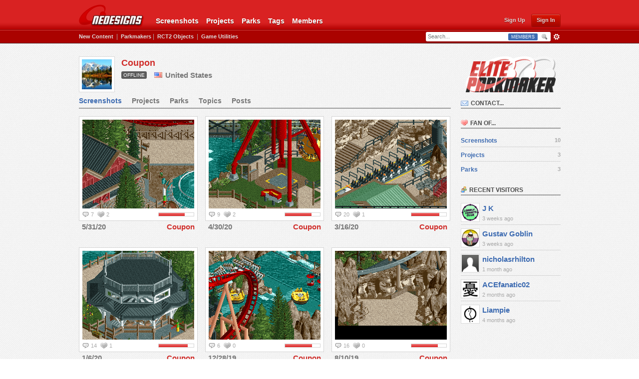

--- FILE ---
content_type: text/html;charset=UTF-8
request_url: https://www.nedesigns.com/member/46740/coupon/
body_size: 37433
content:
<!DOCTYPE html>
	<html lang="en">
	<head>
		<meta http-equiv="content-type" content="text/html; charset=UTF-8" />
		<title>Coupon - Viewing Profile: Screenshots - New Element</title>
		<link rel="shortcut icon" href='https://www.nedesigns.com/favicon.ico' />
		<link rel="image_src" href='https://www.nedesigns.com/public/style_images/master_ne5/meta_image.png' />
		<script type='text/javascript'>
		//<![CDATA[
			jsDebug			= 0; /* Must come before JS includes */
			DISABLE_AJAX	= parseInt(0); /* Disables ajax requests where text is sent to the DB; helpful for charset issues */
			inACP			= false;
			var isRTL		= false;
			var rtlIe		= '';
			var rtlFull		= '';
		//]]>
		</script>
		
	
				
			<link rel="stylesheet" type="text/css"  href="https://www.nedesigns.com/public/style_css/prettify.css?ipbv=d562cef736be4eddb93968a6a7c547d3" />
		
	
	

	
	<style type="text/css" >
		/* Inline CSS */
		
/* CSS: ipb_help*/

	</style>
	

	<style type="text/css" >
		/* Inline CSS */
		
/* CSS: ipb_login_register*/

	</style>
	

	<style type="text/css" title="Main" media="screen,print">
		/* Inline CSS */
		
/* CSS: ipb_common*/
#lightbox{position:absolute;left:0;width:100%;z-index:16000 !important;text-align:center;line-height:0}#lightbox
img{width:auto;height:auto}#lightbox a
img{border:none}#outerImageContainer{position:relative;background-color:#fff;width:250px;height:250px;margin:0
auto}#imageContainer{padding:10px}#loading{position:absolute;top:40%;left:0%;height:25%;width:100%;text-align:center;line-height:0}#hoverNav{position:absolute;top:0;left:0;height:100%;width:100%;z-index:10}#imageContainer>#hoverNav{left:0}#hoverNav
a{outline:none}#prevLink,#nextLink{width:49%;height:100%;background-image:url(https://www.nedesigns.com/public/style_images/master_ne5/spacer.gif);display:block}#prevLink{left:0;float:left}#nextLink{right:0;float:right}#prevLink:hover,#prevLink:visited:hover{background:url(https://www.nedesigns.com/public/style_images/master_ne5/lightbox/prevlabel.gif) left 15% no-repeat}#nextLink:hover,#nextLink:visited:hover{background:url(https://www.nedesigns.com/public/style_images/master_ne5/lightbox/nextlabel.gif) right 15% no-repeat}#imageDataContainer{font:10px Verdana, Helvetica, sans-serif;background-color:#fff;margin:0
auto;line-height:1.4em;overflow:auto;width:100%}#imageData{padding:0
10px;color:#666}#imageData
#imageDetails{width:65%;float:left;text-align:left;margin-bottom:0.7em}#imageData
#caption{font-weight:bold}#imageData
#numberDisplay{display:block;clear:left;padding-bottom:1.0em}#imageData
#bottomNavClose{width:77px;float:right;padding-bottom:0.7em;font-weight:bold;outline:none}#overlay{position:fixed;top:0;left:0;z-index:15000 !important;width:100%;height:500px;background-color:#000}strong.bbc{font-weight:bold !important}em.bbc{font-style:italic !important}span.bbc_underline{text-decoration:underline !important}acronym.bbc{border-bottom:1px dotted #000}span.bbc_center,div.bbc_center,p.bbc_center{text-align:center;display:block}span.bbc_left,div.bbc_left,p.bbc_left{text-align:left;display:block}span.bbc_right,div.bbc_right,p.bbc_right{text-align:right;display:block}div.bbc_indent{margin-left:50px}del.bbc{text-decoration:line-through !important}ul.bbc{list-style:disc outside;margin:12px
0 12px 40px}ul.bbc
li{border-bottom:none}ul.bbc
ul.bbc{list-style-type:circle}ul.bbc ul.bbc
ul.bbc{list-style-type:square}ul.bbcol.decimal{margin:12px
0 12px 40px;list-style-type:decimal}ul.bbcol.lower-alpha{margin-left:40px;list-style-type:lower-alpha}ul.bbcol.upper-alpha{margin-left:40px;list-style-type:upper-alpha}ul.bbcol.lower-roman{margin-left:40px;list-style-type:lower-roman}ul.bbcol.upper-roman{margin-left:40px;list-style-type:upper-roman}hr.bbc{display:block;border-top:2px solid #777}div.bbc_spoiler{}div.bbc_spoiler
span.spoiler_title{font-weight:bold}div.bbc_spoiler_wrapper{border:1px
inset #777;padding:4px}div.bbc_spoiler_content{}input.bbc_spoiler_show{width:45px;font-size: .7em;margin:0px;padding:0px}pre.prettyprint{padding:5px;background:#f8f8f8;border:1px
solid #c9c9c9;overflow:auto;margin:10px
0px;font-size:11px;line-height:140%}.bbc_member,.bbc_url,.bbc_email{color:inherit}img.bbc_img{cursor:pointer;width:185px;height:139px;background-color:#fff;border:1px
solid #cecece;padding:4px}p.citation{font-size:12px !important;padding:5px
10px !important;background:#f6f6f6;background:-moz-linear-gradient(top, #f6f6f6 0%, #e5e5e5 100%);background:-webkit-gradient(linear, left top, left bottom, color-stop(0%,#f6f6f6), color-stop(100%,#e5e5e5));-moz-border-radius:5px 5px 0 0;-webkit-border-radius:5px 5px 0 0;border-radius:5px 5px 0 0;font-weight:bold}div.blockquote{font-size:12px;padding:10px;-moz-border-radius:0 0 5px 5px;-webkit-border-radius:0 0 5px 5px;border-radius:0 0 5px 5px;background:#f7f7f7}div.blockquote
div.blockquote{margin:0
10px 0 0}div.blockquote
p.citation{margin:6px
10px 0 0}._sharedMediaBbcode{width:500px;background:#f6f6f6;background:-moz-linear-gradient(top, #f6f6f6 0%, #e5e5e5 100%);background:-webkit-gradient(linear, left top, left bottom, color-stop(0%,#f6f6f6), color-stop(100%,#e5e5e5));border:1px
solid #dbdbdb;-moz-box-shadow:0px 1px 3px rgba(255,255,255,1) inset, 0px 1px 1px rgba(0,0,0,0.2);-webkit-box-shadow:0px 1px 3px rgba(255,255,255,1) inset, 0px 1px 1px rgba(0,0,0,0.2);box-shadow:0px 1px 3px rgba(255,255,255,1) inset, 0px 1px 2px rgba(0,0,0,0.2);-moz-border-radius:3px;-webkit-border-radius:3px;border-radius:3px;color:#616161;display:inline-block;margin-right:15px;margin-bottom:5px;padding:15px}.bbcode_mediaWrap
.details{display:inline-block;color:#616161;font-size:12px;line-height:1.5;float:left;margin-left:30px}.bbcode_mediaWrap .details
a{color:#616161;text-decoration:none}.bbcode_mediaWrap .details h5, .bbcode_mediaWrap .details h5
a{font:400 20px/1.3 "Helvetica Neue", Helvetica, Arial, sans-serif;color:#2c2c2c}.bbcode_mediaWrap
img.sharedmedia_image{float:left;position:relative;top:10px;left:10px}.bbcode_mediaWrap
img.sharedmedia_screenshot{float:left;position:relative;top:10px;left:10px;max-width:80px}.cke_button_ipsmedia
span.cke_label{display:inline !important}
	</style>
	

	<style type="text/css" >
		/* Inline CSS */
		
/* CSS: ipb_messenger*/

	</style>
	

	<style type="text/css" >
		/* Inline CSS */
		
/* CSS: ipb_editor*/

	</style>
	

	<style type="text/css" title="Main" media="screen,print">
		/* Inline CSS */
		
/* CSS: ipb_mlist*/
#mlist_tabs{margin-top:35px}#mlist_tabs
li{text-align:center}#mlist_tabs li
a{padding:5px
8px}div#member_filters{margin-top:10px;margin-bottom:15px}div#member_filters
fieldset.other_filters{text-align:center;padding:6px;margin-top:10px;clear:both}div#member_filters
fieldset.submit{background:#d5dde5;padding:6px}div#member_filters
ul{margin-bottom:12px;margin-top:8px;width:49%;float:left}div#member_filters
li{border-bottom:1px solid #d5dde5;margin-right:20px;padding:8px
0 8px 0;clear:both}div#member_filters li
.desc{margin:0;display:inline}div#member_filters
label{text-align:right;margin-right:15px;width:150px;display:block;float:left}div#member_filters li.field.custom input[type=text],
div#member_filters li.field.custom
textarea{width:50%}div#member_filters li.field.custom
.input_check{width:5%}
	</style>
	

	<style type="text/css" >
		/* Inline CSS */
		
/* CSS: ipb_ucp*/

	</style>
	

	<style type="text/css" >
		/* Inline CSS */
		
/* CSS: ipb_ckeditor*/

	</style>
	

	<style type="text/css" title="Main" media="screen,print">
		/* Inline CSS */
		
/* CSS: ipb_styles*/
body,div,dl,dt,dd,ul,ol,li,h1,h2,h3,h4,h5,h6,pre,form,fieldset,input,textarea,p,blockquote,th,td{margin:0;padding:0}table{border-collapse:collapse;border-spacing:0}fieldset,img{border:0}address,caption,cite,code,dfn,th,var{font-style:normal;font-weight:normal}ol,ul{list-style:none}caption,th{text-align:left}h1,h2,h3,h4,h5,h6{font-size:100%;font-weight:normal}q:before,q:after{content:''}abbr,acronym{border:0}hr{display:none}address{display:inline}html#ipboard_html,body#ipboard_body{background-color:#fff}html#ipboard_html_no_wrapper,body#ipboard_body_no_wrapper{font-family:"Lucida Grande",Arial,Helvetica,Verdana,sans-serif;font-size:12px;line-height:1.5;position:relative;color:#636363;background-color:#3c3c3c}body#ipboard_body{font-family:"Lucida Grande",Arial,Helvetica,Verdana,sans-serif;font-size:12px;line-height:1.5;position:relative;color:#636363}.no-margin-left{margin-left:0px !important}#min-wrapper{width:559px;margin:0
auto}#min-wrapper
h1{text-align:center;display:block;margin-bottom:15px}#min-wrapper
h2{font-size:2em;font-weight:bold;text-align:center;margin-bottom:10px;text-shadow:#000 0 1px 0;color:#fefefe}#min-wrapper
h3{font-size:1.6em;font-weight:bold;margin-bottom:8px;text-shadow:#000 0 1px 0;color:#fff}#recaptcha_response_field{border:1px
solid #dfdfdf !important;width:292px !important;padding:2px
5px !important}input,select{font-family:"Lucida Grande",Arial,Helvetica,Verdana,sans-serif;font-size:12px;outline:none}#header{border-bottom:1px solid #8a0000;height:59px;background:url(https://www.nedesigns.com/public/style_images/master_ne5/header/gradient_bg.png) repeat-x}#header-inner{width:965px;height:59px;margin:0
auto}#logo{float:left;width:142px;height:59px;margin-left:-11px;text-indent:-9999px;background:url(https://www.nedesigns.com/public/style_images/master_ne5/header/wrapper-sprite.png);display:block}#logo:hover{background-position:0px -58px}#nav{float:left;margin-left:15px}#nav
li{float:left;margin-top:22px;height:37px;position:relative}#nav
a{color:#fff;text-shadow:0px 1px 0px #6f0500;font-size:14px;font-weight:bold;text-decoration:none;display:block;height:27px;padding:10px
7px 0px 8px}#nav a:hover{background:url(https://www.nedesigns.com/public/style_images/master_ne5/header/gradient_nav.png) repeat-x}#nav li:hover a.sub-menu{background:url(https://www.nedesigns.com/public/style_images/master_ne5/header/gradient_nav.png) repeat-x}#nav li:hover
ul.tabs{visibility:visible}#nav li
ul.tabs{background-color:#9a130f;color:#fff;padding:7px
0px;text-align:left;position:absolute;width:135px;padding:5px
0px;z-index:9999;display:block;border-top-right-radius:6px;border-bottom-right-radius:6px;border-bottom-left-radius:6px;-moz-border-radius-topright:6px;-moz-border-radius-bottomright:6px;-moz-border-radius-bottomleft:6px;-webkit-border-radius-top-right:6px;-webkit-border-radius-bottom-right:6px;-webkit-border-radius-bottom-left:6px;-webkit-box-shadow:rgba(0, 0, 0, 0.58) 0px 2px 3px;-moz-box-shadow:rgba(0, 0, 0, 0.58) 0px 2px 3px;box-shadow:rgba(0, 0, 0, 0.58) 0px 2px 3px;visibility:hidden}#nav li ul.tabs
li{float:none;margin:0px;padding:0px;height:24px}#nav li ul.tabs
li.sep{height:5px}#nav li ul.tabs li.sep
span{margin:2px
5px;height:1px;background-color:#831212;display:block}#nav li ul.tabs li
a{padding:3px
10px;font-size: .95em;text-shadow:none;height:16px;line-height:16px;font-weight:normal;display:block}#nav li ul.tabs li a:hover{background-color:#d92222}#nav li ul.tabs li.add-new
a{position:relative}#nav-signed-out{float:right;padding-top:28px}#nav-signed-out li:first-child{margin-right:0px}#nav-signed-out
li{float:right;margin-right:10px}#nav-signed-in{float:right;padding-top:28px}#nav-signed-in
li{float:right;padding:4px
5px 0px 5px}#nav-signed-in li:first-child{padding-right:0px}#user_link
a{position:relative;background-image:url(https://www.nedesigns.com/public/style_images/master_ne5/header/wrapper-sprite.png);background-position:-177px -56px;margin-top:3px;width:16px;height:17px;display:block;outline:none}#user_link a:hover{background-position:-177px -73px}#user_link.menu_active
a{background-position:-177px -90px}#inbox_link
a{position:relative;background-image:url(https://www.nedesigns.com/public/style_images/master_ne5/header/wrapper-sprite.png);background-position:-193px -56px;margin-top:3px;width:17px;height:17px;display:block;text-decoration:none;outline:none}#inbox_link a:hover{background-position:-193px -73px}#inbox_link.menu_active
a{background-position:-193px -90px}#notify_link
a{position:relative;background-image:url(https://www.nedesigns.com/public/style_images/master_ne5/header/wrapper-sprite.png);background-position:-161px -56px;margin-top:3px;width:16px;height:17px;display:block;text-decoration:none;outline:none}#notify_link a:hover{background-position:-161px -73px}#notify_link.menu_active
a{background-position:-161px -90px}#header-secondary{border-top:1px solid #d54240;border-bottom:1px solid #580f0e;background-color:#aa0200}#header-secondary-inner{width:965px;height:25px;margin:0
auto}#news-headline{float:left;height:25px;line-height:25px}#news-headline
a{color:#ddd;font-weight:bold;font-size:11px;text-decoration:none;-webkit-transition:all 0.2s ease-in-out;-moz-transition:all 0.2s ease-in-out}#news-headline a:hover{color:#fff}#news-alert{border-bottom:1px solid #000;background-color:#000;opacity: .8;filter:alpha(opacity=80)}#news-alert-inner{width:965px;margin:0
auto;text-align:center;color:#fefefe;padding:5px}#news-alert-inner
a{color:#fefefe}#news-alert-inner a:hover{color:#ccc}#secondary-menu{float:right;margin-right:15px;height:25px;line-height:25px;color:#a9a9a9}#secondary-menu
a{font-weight:bold;font-size:11px;text-decoration:none;color:#ddd;-webkit-transition:all 0.2s ease-in-out;-moz-transition:all 0.2s ease-in-out}#secondary-menu a:hover{color:#fff}#search{float:right;padding-top:3px;height:22px}#search-text{width:172px;height:18px;padding-left:5px;color:#a9a9a9;border:0;float:left;font-size:11px;background-image:url(https://www.nedesigns.com/public/style_images/master_ne5/header/wrapper-sprite.png);background-position:0px -118px;outline:none}#search-submit{padding:0;margin:0;border:0;display:block;float:left;height:18px;width:23px;background-image:url(https://www.nedesigns.com/public/style_images/master_ne5/header/wrapper-sprite.png);background-position:-184px -118px;outline:none;cursor:pointer}table.panelist-table{color:#a4a4a4;font-size:12px}table.panelist-table
.r1{background-color:#414141}table.panelist-table
.vote{text-align:center;padding:2px
10px 2px 25px}table.panelist-table
.choice{padding:2px
3px}table.panelist-table .choice
label{display:block;cursor:pointer}table.panelist-table .choice label
input.input_radio{margin:0px
3px 3px 0px}div.panelist-spot-vote{text-align:center;margin:13px
31px 0px 31px;color:#363636;font-size:12px;background-color:#fc0;padding:2px
10px;border-radius:4px}div.panelist-spot-vote
select{border:1px
solid #D6B017;margin-left:3px}div.panelist-table-footer{margin:5px
0px;text-align:center;padding:8px
3px 0px 3px}#content-filters .side-bar-button{margin-bottom:10px}#error,.error{padding:5px
13px;margin-bottom:20px;text-align:center;color:#ddd;font-size:1em;font-weight:normal;background-color:#d92222;-webkit-border-radius:8px;-moz-border-radius:8px;border-radius:8px;border-top:none;border-left:none;border-right:1px solid #1d2a55;border-bottom:1px solid #1d2a55;overflow:auto}.error-form{width:386px;text-align:center;margin-top:10px}#error, .error
a{color:#fff}#error, .error a:hover{color:#a4a4a4}#content-no-wrapper{width:965px;margin:0
auto;padding:25px
0px;overflow:hidden}#content-no-wrapper
h1{text-align:center;display:block;margin-bottom:15px}#regular_signin{float:left;margin-bottom:20px}#regular_signin
ul{border-right:1px solid #363636;width:279px}#regular_signin ul
li{width:236px}#regular_signin
label{display:block;color:#a4a4a4;margin-bottom:2px;font-size:15px}#rem-me
label{margin-top:7px}#rem-me label
input{margin:0px
3px 3px 0px}#regular_signin label
a{color:#a4a4a4}#regular_signin label a:hover{color:#7c7c7c}#regular_register{float:right;margin-bottom:20px}#regular_register
.ipsField_content{color:#a4a4a4;width:235px}#regular_register
label{display:block;color:#a4a4a4;margin-bottom:2px;font-size:15px}#regular_signin input.input_text,
#regular_register
input.input_text{padding:8px
8px;margin-bottom:5px;border-radius:6px;border:none;height:17px;font-size:14px;color:#4b4b4b;outline:none;width:220px;-webkit-box-shadow:0 0 0px 1000px white inset;box-shadow:0 0 0px 1000px white inset;text-align:left}a.red-button.sign-in,input.red-button.sign-in,button.red-button.sign-in{padding:5px
8px;font-size:14px;-moz-border-radius:6px;-webkit-border-radius:6px;border-radius:6px}a.red-button.sign-in,button.red-button.sign-in{margin-top:25px;padding-right:22px;padding-left:22px}#register_captcha{background-color:#fff;border-radius:6px;margin-bottom:30px}#register_footer{text-align:center}#register_footer
button{margin-top:0px}#content{background-color:#ededed;background-repeat:repeat;background-image:url(https://www.nedesigns.com/public/style_images/master_ne5/header/background.gif);border-top:1px solid #d9d9d9}#notice-info{padding:7px
0px;border-bottom:1px solid #d4d4d4;background-color:#dc4848;text-align:center;color:#fff;font-size:1.45em}#content-inner{width:965px;margin:0
auto;padding:25px
0px 20px 0px;overflow:hidden}#left-pane{float:left;width:745px}#right-pane{float:right;width:200px}#footer{border-top:1px solid #d4d4d4;background-color:#fff}#footer-inner{width:965px;margin:0
auto;padding:15px
0px 30px 0px}#footer-logo{float:left;text-indent:-9999px;background:url(https://www.nedesigns.com/public/style_images/master_ne5/header/wrapper-sprite.png) no-repeat;background-position:-142px 0px;width:65px;height:52px;display:block}#footer-inner
ul{display:block;padding:7px
0px 0px 8px;overflow:auto}#site-info{display:block;float:left}#site-info
a{font-weight:bold;text-decoration:none}#site-info a:hover{color:#3d6bb1;text-decoration:underline}#social{display:block;float:right}#social
a{font-weight:bold;text-decoration:none;margin-left:15px}#social a:hover
span{text-decoration:underline;color:#3d6bb1}#social a.footer-facebook
img{height:16px;width:16px;background:url(https://www.nedesigns.com/public/style_images/master_ne5/header/wrapper-sprite.png) no-repeat;background-position:-145px -55px}#social a.footer-facebook:hover
img{background-position:-145px -71px}#social a.footer-twitter
img{height:16px;width:16px;background:url(https://www.nedesigns.com/public/style_images/master_ne5/header/wrapper-sprite.png) no-repeat;background-position:-145px -87px}#social a.footer-twitter:hover
img{background-position:-145px -103px}#site-copyright{float:left;display:block}#board-copyright{display:block;float:right}.group:after{content:".";display:block;visibility:hidden;height:0;clear:both}a.mem-avatar,span.mem-avatar{float:left;display:block;width:60px;height:60px;background-color:#fff;border:1px
solid #d9d9d9;padding:5px;margin:0px
7px 7px 0px;text-decoration:none;text-align:center}a.mem-avatar.medium{width:50px;height:50px;padding:1px;margin:0px
7px 7px 0px}a.mem-avatar.mini,span.mem-avatar.mini{width:34px;height:34px;padding:1px;margin:0px
5px 5px 0px}a.mem-avatar.attach{width:30px;height:30px;padding:1px;margin:0px}a.mem-avatar.no-margin{margin:0px}span.no-mem{font-weight:bold;font-size:15px;text-decoration:none;color:#3d6bb1}span.mem-url,a.mem-url{font-weight:bold;font-size:15px;color:#3d6bb1;text-decoration:none}a.mem-url.parkmaker1{color:#559e1b}a.mem-url.parkmaker2{color:#d02d2a}a.mem-url.parkmaker3{color:#3328ce}a.mem-url.parkmaker1:hover,a.mem-url.parkmaker2:hover,a.mem-url.parkmaker3:hover,a.mem-url.parkmaker4:hover{color:#636363}span.mem-url.noflag,a.mem-url.noflag{padding-left:32px}span.mem-url.noflag{padding:0px
10px 0px 32px;display:block}span.mem-url.noflag
span{float:right;color:#4b4b4b}a.mem-url:hover{color:#2f458e}ul.creators-tooltip
li{text-align:left;padding:0px
1px}div.info-box{background-color:#fff;padding:15px
15px 0px 15px;margin-bottom:25px;-webkit-border-radius:10px;-moz-border-radius:10px;border-radius:10px;-webkit-box-shadow:1px 1px 2px rgba(0, 0, 0, 0.08);-moz-box-shadow:1px 1px 2px rgba(0, 0, 0, 0.08);box-shadow:1px 1px 2px rgba(0, 0, 0, 0.08);border:1px
solid #eee}div.info-box h3.notify-title{font-size:1.4em;border-bottom:1px solid #d4d4d4;margin-bottom:10px;padding-bottom:10px}div.info-box h3.notify-title
a{float:none;visibility:visible;margin:0px}div.info-box h3.notify-title
span{font-size: .65em;color:#777;font-weight:normal;margin-top:6px}div.info-box ul.utilities-list li:hover h5
a{visibility:visible}div.info-box
h3{margin-bottom:5px;font-size:1.7em}div.info-box ul.utilities-list h5
a{float:right;visibility:hidden;margin-left:10px}div.info-box ul.utilities-list h5 a:hover img.utility-edit{background-position:0px -656px}div.info-box ul.utilities-list h5 a:hover img.utility-del{background-position:0px -672px}div.info-box ul.utilities-list h5 a
img{margin:2px
0px 0px 0px}div.info-box
h4{margin-bottom:12px;font-size:1.5em;font-weight:bold;border-bottom:1px dashed #d4d4d4}div.info-box
h5{margin-bottom:3px;font-size:1.2em;font-weight:bold}div.info-box
p{padding-bottom:15px;line-height:1.5;font-size:1.2em}div.info-box
div.pcontent{padding-bottom:15px;line-height:1.5;font-size:1.2em}div.info-box
p.notify{font-size:1em}div.info-box span.frame-parkmaker{float:right;display:block;margin:0px
0px 10px 20px}div.info-box span.frame-parkmaker
span.frame{position:relative;display:block;padding:8px;border:1px
solid #fefefe;background-color:#f7f7f7;-moz-box-shadow:0px 4px 4px #ccc;-webkit-box-shadow:0px 4px 4px #ccc;box-shadow:0px 4px 4px #ccc}div.info-box span.frame-container{float:right;display:block;margin:3px
0px 10px 15px}div.info-box span.frame-container.left{float:left !important;margin:3px
15px 10px 0px !important}div.info-box span.frame-container
span.frame{position:relative;display:block;padding:3px;border:1px
solid #9d9d9d;background-color:#fff;-moz-box-shadow:4px 4px 4px #ccc;-webkit-box-shadow:4px 4px 4px #ccc;box-shadow:4px 4px 4px #ccc}div.info-box.parkmakers ul.accolade-list li
span.frame.alt{border-radius:5px;-moz-border-radius:5px;-webkit-border-radius:5px}div.info-box.parkmakers ul.accolade-list li span.frame.alt,
div.info-box span.frame-container
span.frame.alt{border:1px
solid #fefefe;background-color:#f7f7f7;-moz-box-shadow:0px 4px 4px #ccc;-webkit-box-shadow:0px 4px 4px #ccc;box-shadow:0px 4px 4px #ccc}div.info-box span.frame-container
span.caption{position:absolute;bottom:8px;left:8px;padding:0px
3px;border-radius:2px;-moz-border-radius:2px;-webkit-border-radius:2px;background-color:#d92222;font-size: .8em;color:#fff}div.info-box span.frame-container
span.caption.alt{position:relative;display:block;padding:2px
3px;border-radius:0px;background-color:#ececec;text-align:center;bottom:0px;left:0px;font-size:9px;color:#000;margin-top:4px}div.info-box.parkmakers
.requirements{margin-bottom:15px;padding:7px;font-size:1em;background-color:#f7f7f7;border-radius:5px;-webkit-border-radius:5px;-moz-border-radius:5px;display:inline-block;color:#4b4b4b;border-top:none;border-left:none;border-right:1px solid #fefefe;border-bottom:1px solid #fefefe;-moz-box-shadow:0px 2px 2px #ccc;-webkit-box-shadow:0px 2px 2px #ccc;box-shadow:0px 2px 2px #ccc}div.info-box.parkmakers .requirements
li{padding:1px
0px;font-size:1.2em;list-style:square;margin:0px
0px 0px 20px;border-bottom:none}div.info-box.parkmakers .requirements li.req-title{font-size:1.1em;font-weight:bold;list-style:none;margin:0px
0px 0px 2px}div.info-box ul.utilities-list,
div.info-box.parkmakers ul.accolade-list{padding-bottom:15px}div.info-box.parkmakers ul.accolade-list h5,
div.info-box.parkmakers ul.accolade-list
div{margin-left:100px}div.info-box.parkmakers ul.accolade-list
.requirements{margin-bottom:5px;max-width:598px}div.info-box.parkmakers ul.accolade-list .requirements
li{font-size:1em}div.info-box ul.utilities-list li.utility,
div.info-box.parkmakers ul.accolade-list
li.accolade{margin-bottom:15px;padding-bottom:15px;border-bottom:2px solid #f6f6f6}div.info-box ul.utilities-list li.utility:last-child,
div.info-box.parkmakers ul.accolade-list li.accolade:last-child{border-bottom:none;margin-bottom:0px;padding-bottom:0px}div.info-box.parkmakers ul.accolade-list li.accolade
span.frame.alt{display:block;padding:4px}div.info-box.parkmakers ul.accolade-list li.accolade span.frame-container{float:left;display:block;margin:3px
15px 10px 0px}div.info-box.parkmakers ul.accolade-list li
p{line-height:1.5;font-size:1.2em}div.info-box.parkmakers
span.frame.parkmakers{-moz-box-shadow:0px 4px 4px #ccc;-webkit-box-shadow:0px 4px 4px #ccc;box-shadow:0px 4px 4px #ccc;border:1px
solid #fefefe}div.info-box .title-holders{margin-bottom:10px}div.info-box .title-holders
li{margin-right:9px;float:left}div.info-box .title-holders li:after{content:",";font-size:15px;font-weight:bold}div.info-box .title-holders li:last-child:after{content:""}div.info-box .title-holders.none{font-style:italic}div.info-box a.footer-img{text-indent:-9999px;background:url(https://www.nedesigns.com/public/style_images/master_ne5/header/wrapper-sprite.png) no-repeat;background-position:-207px 0px;width:25px;height:21px;display:block;margin:5px
auto 0px auto}div.info-box
div.footer.nopad{border:none;padding:0px;margin:0px}div.info-box
div.footer{border-top:1px solid #d4d4d4;padding-top:10px;margin-bottom:10px}div.info-box
div.footer.notify{text-align:center}div.info-box div.footer.notify
a{text-decoration:none}div.info-box div.footer ul.tag-cloud{width:65%;margin:2px
0px 0px 0px}div.info-box div.footer ul.tag-cloud
li{margin-bottom:0px}.desc{font-size:11px;color:#a8a8a8}.desc.marg-top{margin-top:4px}#sapps{border-bottom:2px solid #9d9d9d;margin-bottom:15px}#sapps
li{float:left;padding-bottom:3px;font-size:1.2em;color:#777;font-weight:bold;margin-right:20px;text-decoration:none}#sapps li:hover{color:#4b4b4b}#sapps
li.active{color:#3d6bb1}#sapps li
input{display:none}#sapps li
label{cursor:pointer}#other_filters
input{width:137px}#other_filters
img{margin:0px
5px}#other_filters
span{font-weight:bold;font-style:italic;margin:0px
17px 0px 9px;color:#636363;font-size:15px}p.search_msg{font-size:15px;margin:5px
0px 5px 160px}#search-box
label.radio_select{text-align:left;margin:4px
15px 2px 0px;width:auto;display:inline;color:#636363;font-size:15px}#search-box label.radio_select
input{margin-right:3px}#modcp_tabs,#usercp_tabs{border-bottom:2px solid #9d9d9d;margin-bottom:15px}#modcp_tabs li,
#usercp_tabs
li{float:left;padding-bottom:3px}#modcp_tabs li a,
#usercp_tabs li
a{font-size:1.2em;color:#777;font-weight:bold;margin-right:20px;text-decoration:none}#modcp_tabs li a:hover,
#usercp_tabs li a:hover{color:#4b4b4b}#modcp_tabs li.active a,
#usercp_tabs li.active
a{color:#3d6bb1}div.general-form{margin:15px
0px 0px 80px}div.general-form.no-margin{margin-left:0px}div.general-form.sep{border-bottom:1px solid #d4d4d4}div.general-form-inline{margin-top:15px}input.rename_topic{padding:2px
5px;border:1px
solid #f1f1f1;color:#4b4b4b;background-color:#fefefe;margin-right:4px}.input_text,.form-text{width:379px;padding:5px
8px;border:1px
solid #f1f1f1;background-color:#dfdfdf;border-radius:3px;-webkit-border-radius:3px;-moz-border-radius:3px;-moz-box-shadow:-2px 2px 2px #ccc;-webkit-box-shadow:-2px 2px 2px #ccc;box-shadow:-2px 2px 2px #ccc;outline:none;font-family:"Helvetica Neue",Helvetica,Arial,sans-serif;color:#4B4B4B;font-weight:normal;font-size:15px}.form-text:hover{background-color:#e5e5e5}.form-select{width:397px;padding:4px
8px;border:1px
solid #f1f1f1;background-color:#dfdfdf;border-radius:3px;-webkit-border-radius:3px;-moz-border-radius:3px;outline:none;font-weight:normal;font-family:"Helvetica Neue",Helvetica,Arial,sans-serif;color:#4B4B4B;font-weight:normal;font-size:15px;margin:0px;cursor:pointer}.form-select:hover{background-color:#e5e5e5}.form-select.no-width{width:auto}.form-select.alt{margin-top:4px;display:inline-block;width:325px;cursor:pointer;padding:2px
5px;font-weight:bold;font-size:15px;-moz-border-radius:3px;-webkit-border-radius:3px;border-radius:3px;background-color:#ebebeb;border:none}.form-select.alt:hover{background-color:#e5e5e5}div.select-workaround{-moz-box-shadow:-2px 2px 2px #ccc;-webkit-box-shadow:-2px 2px 2px #ccc;box-shadow:-2px 2px 2px #ccc;border-radius:3px;-webkit-border-radius:3px;-moz-border-radius:3px;display:inline-block;margin:2px
0px}div.select-workaround.alt{-moz-box-shadow:0px 1px 0px #b9b9b9;-webkit-box-shadow:0px 1px 0px #b9b9b9;box-shadow:0px 1px 0px #b9b9b9;border-bottom:1px solid #ebebeb;border-left:1px solid #ebebeb}.form-file{margin:5px
0px}div.form-title{margin-left:160px;font-size:1.2em;font-weight:bold;width:380px;padding:4px
6px;margin:8px
0px 8px 160px}div.form-field{padding:8px
0px}div.form-field fieldset
span.textinform{color:#636363;font-size:15px}div.form-field fieldset span.textinform
input{margin-right:5px}div.form-field fieldset span.textinform
em{margin:0px
17px 0px 9px}div.form-alt{border:1px
solid #f1f1f1;background-color:#dfdfdf;border-radius:3px;-webkit-border-radius:3px;-moz-border-radius:3px;-moz-box-shadow:-2px 2px 2px #ccc;-webkit-box-shadow:-2px 2px 2px #ccc;box-shadow:-2px 2px 2px #ccc;padding:7px
7px 7px 0px;margin-left:162px;width:385px}div.form-alt
ul{margin-left:56px}div.form-alt ul
li{margin-bottom:5px;color:#4b4b4b}div.form-alt ul li .info-icon{float:right;margin-top:8px;margin-right:5px}div.form-alt ul
li.description{margin-bottom:7px;border-bottom:1px solid #cecece;padding-bottom:5px;font-size:11px;color:#4b4b4b}div.form-alt ul
li.description.secondary{margin-bottom:0px;border-bottom:none;display:block}div.form-alt ul li.form-logos{text-align:center;position:relative;margin:12px
0px}div.form-alt ul li.form-logos
a.ipsBadge{position:absolute;right:0px;top:0px}div.form-alt ul li.form-maps{text-align:center;position:relative;margin:12px
0px}div.form-alt ul li.form-maps ul
li{margin-bottom:0px}div.form-alt ul li.form-maps
a{text-decoration:none}div.form-alt ul li.description.secondary
span{text-align:center;display:block}div.form-alt ul li.description.secondary span img.exported-img{background-color:#fff;padding:6px;border:1px
solid #cecece;margin-top:10px;margin-bottom:0px}div.form-alt ul li.action-buttons
.ipsBadge{margin:5px
10px 0px 0px}#cropper-msg-success{display:block;margin:10px
0px 5px 0px;text-align:center}div.form-alt img.design-img{margin-left:9px;margin-top:6px}div.form-alt ul li
label{margin-top:4px;display:inline-block;width:auto;cursor:pointer;text-align:center;margin-right:10px;padding:2px
5px;text-decoration:none;color:#3D6BB1;font-weight:bold;font-size:12px;-moz-border-radius:3px;-webkit-border-radius:3px;border-radius:3px;background-color:#ebebeb;-moz-box-shadow:0px 1px 0px #b9b9b9;-webkit-box-shadow:0px 1px 0px #b9b9b9;box-shadow:0px 1px 0px #b9b9b9;border-bottom:1px solid #ebebeb;border-left:1px solid #ebebeb}.form-text-alt{padding:2px
5px;text-decoration:none;color:#4B4B4B;font-weight:normal;font-size:15px;-moz-border-radius:3px;-webkit-border-radius:3px;border-radius:3px;background-color:#ebebeb;-moz-box-shadow:0px 1px 0px #b9b9b9;-webkit-box-shadow:0px 1px 0px #b9b9b9;box-shadow:0px 1px 0px #b9b9b9;border-bottom:1px solid #ebebeb;border-left:1px solid #ebebeb;border-top:none;border-right:none}.form-text-alt:hover{background-color:#e5e5e5}div.form-alt ul li label
input{font-size:15px;font-weight:normal}div.form-alt ul li label
img{margin:0px
1px 2px 1px}div.form-alt ul li label:hover{background-color:#e5e5e5}div.form-alt ul li label.checked,
div.form-alt ul li label.checked:hover{background-color:#d6d6d6;color:#4b4b4b;border-bottom:1px solid #A8A8A8;border-left:1px solid #A8A8A8}div.form-alt ul li.form-file-title
label{width:80px;background:none;border:none;border-radius:0px;text-align:right;box-shadow:none;margin:5px
8px 0px 0px;color:#4B4B4B;font-size:1em;font-weight:normal}div.form-alt ul li.form-file-title
input{width:220px}div.form-field
ol.creators{}div.form-field ol.creators
li{padding:0px;margin-top:2px}div.form-field ol.creators #manage-creators{margin-top:10px}div.form-field ol.creators li #remaining-share{float:right;margin:4px
61px 0px 0px}div.form-field ol.creators li
label{position:relative;padding-right:0px;padding-left:0px;cursor:default}div.form-field ol.creators li label
img{position:absolute;top:5px;left:4px}div.form-field ol.creators li label input,
div.form-field ul.creators li label
input{padding:1px
4px 1px 25px;border:none;background:none;color:#4b4b4b}div.form-field
label{display:block;width:140px;margin: .6em 20px 2px 0px;float:left;text-align:right;line-height:1.5;font-size:1em;color:#4b4b4b}div.form-field label
span{font-style:italic;font-size:11px;display:block;text-align:right;color:#A0A0A0}div.form-field.post-title label.no-width{width:auto;padding-left:3px;color:#eee;margin-right:10px}#posting-wrapper .cke_path
a{color:#636363 !important;outline:none}#posting-wrapper .cke_path a:hover{color:#4b4b4b !important}#posting-wrapper ul.upper-forms{margin:0px
2px 10px 2px}#posting-wrapper ul.upper-forms
li{float:left;margin-right:20px}#posting-wrapper ul.upper-forms li:last-child{margin-right:0px}#posting-wrapper ul.upper-forms li
input{width:234px;background-color:#fefefe;border:1px
solid #e0e0e0;border-bottom:2px solid #e0e0e0;border-radius:0px;-webkit-border-radius:0px;-moz-border-radius:0px;box-shadow:none;-webkit-box-shadow:none;-moz-box-shadow:none}#posting-wrapper ul.upper-forms li
label{display:block;color:#636363;font-size:11px;font-weight:normal;margin-bottom:3px}div.form-field.post-title{background-color:#000;opacity: .8;filter:alpha(opacity=80)
color: #eee;padding:5px
8px}div.form-field.post-title ul
li{float:left;margin-right:20px;padding-bottom:5px}div.form-field.post-title ul li:last-child{margin-right:0px}div.form-field.post-title ul li
h3{display:block;font-size:1em;font-weight:normal}div.form-field.post-title ul li h3
label{width:auto;color:#eee;margin-bottom:0px}div.form-field.post-title.no-title{height:8px}div.form-field
input.input_text{}div.form-field input.input_text:hover{background-color:#e5e5e5}div.form-field label.label-check{display:block;text-align:left;margin-left:160px;width:375px;cursor:pointer}div.form-field label.label-check.no-margin{margin-left:0px}div.form-field label.label-check
input{margin:-4px 4px 0px 0px;vertical-align:middle;cursor:inherit}div.form-field
label.yesno_yes{background:#e3f6e5;border:1px
solid #B4E3B9;border-right:none;display:inline-block;width:auto;font-size:1em;color:#4b4b4b;margin:3px
0px 0px 0px;padding:4px
5px;border-top-left-radius:6px;border-bottom-left-radius:6px;-moz-border-radius-topleft:6px;-moz-border-radius-bottomleft:6px;cursor:pointer}div.form-field label.yesno_yes
input{margin:-4px 4px 0px 0px;vertical-align:middle;cursor:pointer}div.form-field
label.yesno_no{background:#f6e3e3;border:1px
solid #e3b4b4;border-left:none;display:inline-block;width:auto;font-size:1em;color:#4b4b4b;margin:3px
0px 0px 0px;padding:4px
10px;border-top-right-radius:6px;border-bottom-right-radius:6px;-moz-border-radius-topright:6px;-moz-border-radius-bottomright:6px;cursor:pointer}div.form-field label.yesno_no
input{margin:-4px 4px 0px 0px;vertical-align:middle;cursor:pointer}div.form-field p.form-message{margin:7px
0px 0px 160px}div.form-field p.form-message.no-margin{margin-left:0px}div.form-field.current-img{position:relative}div.form-field.current-img
div.inline{position:absolute;top:2px;right:57px}div.form-field.current-img
div{position:absolute;top:2px;right:117px}div.form-field.current-img div
span.desc{display:block;margin-bottom:2px}div.form-field.current-img div
span.frame{background-color:#fff;padding:3px;border:1px
solid #9d9d9d;display:block}div.form-field.current-img div span.frame
img{max-width:155px}div.form-field.current-img-inline
#ips_InlineUploader_img{margin:7px
0px 0px -6px}div.form-field.current-img-inline
div{margin:4px
0px 0px 160px;display:inline-block}div.form-field.current-img-inline div
div{margin:0px}div.form-field.current-img-inline div
span.desc{margin-top:2px;display:block}div.form-field.current-img-inline div
span.frame{background-color:#fff;padding:15px;margin-top:10px;border:1px
solid #9d9d9d;display:inline-block}div.form-field.current-img-inline div span.frame span.frame-inner{background-color:#e8e8e8;display:inline-block;text-align:center;min-width:104px;min-height:104px}.content-sep{border-top:2px solid #9d9d9d}.form-footer{border-top:2px solid #9d9d9d;text-align:center;margin-top:20px;padding:10px
0px}.form-footer-inline{background-color:#fff;border-top:1px solid #D4D4D4;text-align:center;margin-top:20px;padding:10px
0px}.form-footer input,
.form-footer-inline
input{margin:0px
5px}ul.autocomplete-wrap{background-color:#000;opacity: .83;filter:alpha(opacity=83);border-radius:3px;-moz-border-radius:3px;-webkit-border-radius:3px;min-width:120px;color:#fff;padding:7px
0px;margin-top:15px;text-align:left}ul.autocomplete-wrap.inline-ajax-utilities{left:146px;top:211px}ul.autocomplete-wrap.inline-ajax-object{left:146px;top:143px}ul.autocomplete-wrap
a{text-decoration:none;color:#fff;display:block}ul.autocomplete-wrap:after{content:"";background:url(https://www.nedesigns.com/public/style_images/master_ne5/header/wrapper-sprite.png) no-repeat;background-position:-191px -146px;width:29px;height:15px;position:absolute;top:-15px;left:17px}ul.autocomplete-wrap:before{font-weight:bold;border-bottom:1px solid #636363;display:block;padding:0px
0px 3px 16px;margin:0px
7px 7px 7px;background:url(https://www.nedesigns.com/public/style_images/master_ne5/header/icons.png) no-repeat}ul.autocomplete-wrap.tags:before{background-position:0px -158px;content:"Tag Results";padding-bottom:0px;text-transform:none}ul.autocomplete-wrap.moderation:before{background-position:0px -990px;content:"Topic Moderation";text-transform:none}ul.autocomplete-wrap
li{padding:1px
7px}ul.autocomplete-wrap.no-hover
li{padding:0px}ul.autocomplete-wrap.no-hover li:hover{background-color:transparent}ul.autocomplete-wrap li:hover{background-color:#636363}div.autocomplete-inner{background-color:#000;opacity: .87;filter:alpha(opacity=87);border-radius:3px;-moz-border-radius:3px;color:#fff;min-width:120px}.content-title{color:#3d6bb1;font-weight:bold;text-decoration:none}.content-title-alt{color:#636363;font-weight:bold;text-decoration:none}.rating
div.progress_bar{position:relative;width:70px;height:6px;display:block;margin:3px
0px 0px 0px;padding:0px}.rating div.progress_bar
span{height:6px}.site-rating{position:relative;width:210px;height:10px;display:block;overflow:hidden;margin:0px;padding:0px;background-color:#fff;border:1px
solid #d4d4d4}.site-rating
.current{background:#d92222;background:-moz-linear-gradient(top, #f17575 0%, #d92222 100%);background:-webkit-gradient(linear, left top, left bottom, color-stop(0%,#f17575), color-stop(100%,#d92222))}.site-rating a,
.site-rating
.current{position:absolute;top:0px;left:0px;width:210px;height:10px;outline:none;text-indent:-2000em;overflow:hidden}.site-rating a:hover{background:#5a5a5a;background:-moz-linear-gradient(top, #5a5a5a 0%, #2a2a2a 100%);background:-webkit-gradient(linear, left top, left bottom, color-stop(0%,#5a5a5a), color-stop(100%,#2a2a2a))}.site-rating
a.rate0{width:10px;z-index:21}.site-rating
a.rate5{width:20px;z-index:20}.site-rating
a.rate10{width:30px;z-index:19}.site-rating
a.rate15{width:40px;z-index:18}.site-rating
a.rate20{width:50px;z-index:17}.site-rating
a.rate25{width:60px;z-index:16}.site-rating
a.rate30{width:70px;z-index:15}.site-rating
a.rate35{width:80px;z-index:14}.site-rating
a.rate40{width:90px;z-index:13}.site-rating
a.rate45{width:100px;z-index:12}.site-rating
a.rate50{width:110px;z-index:11}.site-rating
a.rate55{width:120px;z-index:10}.site-rating
a.rate60{width:130px;z-index:9}.site-rating
a.rate65{width:140px;z-index:8}.site-rating
a.rate70{width:150px;z-index:7}.site-rating
a.rate75{width:160px;z-index:6}.site-rating
a.rate80{width:170px;z-index:5}.site-rating
a.rate85{width:180px;z-index:4}.site-rating
a.rate90{width:190px;z-index:3}.site-rating
a.rate95{width:200px;z-index:2}.site-rating
a.rate100{width:210px;z-index:1}.null-msg{margin:40px;text-align:center}.null-msg
h2{font-size:2.3em;text-align:center}.page-footer{padding:10px
0px 15px 0px;border-top:2px solid #9d9d9d;clear:both;color:#757575;font-weight:bold;text-align:right}.page-footer
a{text-decoration:none}.page-footer-alt{margin-bottom:10px;clear:both;text-align:right}a.red-button,input.red-button,button.red-button{line-height:23px;font-size:11px;font-weight:bold;padding:0
10px;background:#db1505;background:-moz-linear-gradient(top, #db1505 0%, #a50600 100%);background:-webkit-gradient(linear, left top, left bottom, color-stop(0%,#db1505), color-stop(100%,#a50600));border:1px
solid #ab0800;-moz-box-shadow:0px 1px 1px rgba(229,107,101,1) inset, 0px 1px 0px rgba(0,0,0,0.3);-webkit-box-shadow:0px 1px 1px rgba(229,107,101,1) inset, 0px 1px 0px rgba(0,0,0,0.3);box-shadow:0px 1px 1px rgba(229,107,101,1) inset, 0px 1px 0px rgba(0,0,0,0.3);-moz-border-radius:3px;-webkit-border-radius:3px;border-radius:3px;text-decoration:none;text-shadow:#8a0000 0 1px 0;color:#ddd;display:inline-block;white-space:nowrap;-webkit-transition:all 0.2s ease-in-out;-moz-transition:all 0.2s ease-in-out;cursor:pointer}.red-button img.icon.bullet-right{margin-bottom:2px}input.red-button:hover,a.red-button:hover,button.red-button:hover{color:#fff;border-color:#8a0000}a.red-button.blank{height:24px;line-height:25px;padding:0
2px;background:none;border:none;-moz-box-shadow:none;-webkit-box-shadow:none;box-shadow:none}a.red-button.blank:hover{border:none}ul.small-tabs
li{float:left;margin-right:8px}ul.small-tabs li
a{font-size: .9em}h4.tab{color:#4b4b4b;font-weight:bold;border-bottom:2px solid #9d9d9d;margin-bottom:15px;text-transform:uppercase;clear:both}h4.tab.secondary{color:#a8a8a8;border-bottom:2px solid #a8a8a8}h4.tab
span.sep{margin:0px
2px;color:#4b4b4b}h4.tab
a{color:#3d6bb1;text-decoration:none;margin-left:2px}h4.tab a.tab-member{text-transform:none}h4.tab a:hover{color:#2f458e;text-decoration:none}h4.tab
span.desc{margin-left:1px;font-weight:normal;font-size:10px;text-transform:none}h4.tab span.desc
img{margin:0px
2px 3px 0px}h4.tab.no-border{border-bottom:1px solid #d4d4d4;border-right:1px solid #d4d4d4}h4.tab.no-border ul.mini-tabs
li.active{border-radius:4px;-moz-border-radius:4px;-webkit-border-radius:4px;box-shadow:0px 1px 0px rgba(0, 0, 0, 0.15);-mox-box-shadow:0px 1px 0px rgba(0, 0, 0, 0.15);-webkit-box-shadow:0px 1px 0px rgba(0, 0, 0, 0.15)}h4.tab ul.mini-tabs{float:right}h4.tab ul.mini-tabs
li{float:right;padding:0px
5px;margin:0px
1px}h4.tab ul.mini-tabs li:first-child{padding:0px
0px 0px 5px;margin:0px
0px 0px 1px}h4.tab ul.mini-tabs
li.active{background-color:#e3e3e3;border-radius:4px 4px 0 0;-moz-border-radius:4px 4px 0 0;-webkit-border-top-left-radius:4px;-webkit-border-top-right-radius:4px}h4.tab ul.mini-tabs li.active:first-child{padding:0px
5px}h4.tab ul.mini-tabs li.active
a{color:#3d6bb1;display:block}h4.tab ul.mini-tabs li.active a
img{margin-left:5px}h4.tab ul.mini-tabs li
a{text-decoration:none}h4.tab ul.mini-tabs li a:hover{color:#3d6bb1}div.shadow-left{background:url(https://www.nedesigns.com/public/style_images/master_ne5/header/shadow-left.png) no-repeat;background-position:left top;padding-top:2px}div.shadow-left.inner{background-position:left bottom;padding-top:0px}div.shadow-bottom{background:url(https://www.nedesigns.com/public/style_images/master_ne5/header/shadow-bottom.png) no-repeat;background-position:left bottom;padding-left:2px}div.shadow-bottom.inner{background-position:right bottom;padding-left:0px}div.shadow-bottom.inner
div.frame{top:-2px;left:-2px}div.shadow-bottom.inner
div.frame.nohover{top:-2px;left:0px}h1{color:#4b4b4b;font-weight:bold;font-size:1.9em}h3{color:#4b4b4b;font-weight:bold;font-size:1.6em}div.content-header{margin-bottom:15px}div.content-header
#parkmaker_logo{width:200px;height:79px;float:right;text-align:center}ul.content-header.links,div.content-header.links{text-align:center;height:34px}ul.content-header.links
li{float:right}ul.content-header.links a,
div.content-header.links
a{margin:4px
2px}div.accolade-vote{width:462px;background:#dfdfdf;padding:8px;margin:7px
0px 15px 2px;-moz-border-radius:4px;-webkit-border-radius:4px;border-radius:4px;-moz-box-shadow:-2px 2px 2px #CCC;-webkit-box-shadow:-2px 2px 2px #CCC;box-shadow:-2px 2px 2px #CCC;border:1px
solid #f1f1f1}div.accolade-vote img.panel-img{margin:7px
0px 0px 5px}div.accolade-vote
ul{margin-left:56px}div.accolade-vote ul
li{margin-bottom:5px;color:#4b4b4b}div.accolade-vote ul li
.ipsBadge{margin:0px
5px 0px 0px}div.accolade-vote ul
li.description{margin-bottom:7px;border-bottom:1px solid #cecece;padding-bottom:5px;font-size:11px;color:#4B4B4B}div.accolade-vote ul li.description.no-data{border-bottom:none}div.accolade-vote img.design-img{margin-left:6px}div.accolade-vote ul li
a.button{margin-top:4px;text-align:center;margin-right:9px;padding:2px
4px;text-decoration:none;color:#3D6BB1;font-weight:bold;font-size:15px;-moz-border-radius:3px;-webkit-border-radius:3px;border-radius:3px;background-color:#ebebeb;-moz-box-shadow:0px 1px 0px #b9b9b9;-webkit-box-shadow:0px 1px 0px #b9b9b9;box-shadow:0px 1px 0px #b9b9b9}div.accolade-vote ul li a.button:hover{background-color:#e5e5e5}div.accolade-vote ul li
.ipsBadge{margin-right:10px;margin-top:5px}div.content-header div.content-header-wrap{width:483px;float:left;line-height:1}div.content-header div.content-header-wrap.long{width:auto}div.content-header div.content-header-wrap.no-width{width:745px}div.content-header div.content-header-wrap.small-width{width:600px}div.content-header div.content-header-wrap
h1{line-height:1}div.content-header div.content-header-wrap h1
a{text-decoration:none}div.content-header div.content-header-wrap ul.content-info{margin-top:8px}div.content-header div.content-header-wrap ul.content-info
li{float:left;color:#777;font-weight:bold;margin-right:10px}div.content-header div.content-header-wrap ul.content-info.content-info
li{line-height:13px}div.content-header div.content-header-wrap ul.content-info li
a{color:#3d6bb1;display:inline-block;text-decoration:none}div.content-header div.content-header-wrap ul.content-info li a.content-pagination{padding:0
1px}div.content-header div.content-header-wrap ul.content-info li a:hover{color:#2f458e}div.content-header ul.content-buttons{float:right}div.content-header ul.content-buttons
li{float:left;padding-left:7px;margin-left:7px}div.content-header ul.content-stats{float:right;width:242px}div.content-header ul.content-stats
li{float:left;border-right:1px solid #777;color:#4b4b4b;font-weight:bold;font-size:1.6em;line-height:1;text-transform:lowercase;padding-right:5px;margin-right:5px}div.content-header ul.content-stats li
a{color:#3d6bb1;display:block;text-decoration:none}div.content-header ul.content-stats li a:hover{color:#2f458e}div.content-header ul.content-stats li a:hover
span{color:#4b4b4b}div.content-header ul.content-stats li
span{color:#777;display:block;font-weight:normal;font-size:11px;line-height:11px;margin-bottom:5px}div.content-header ul.content-stats li:last-child{border:none;margin:0px;padding:0px}div.the-content{margin-right:23px;float:left}div.content-image{margin-bottom:20px}div.content-image
div.frame{position:relative}div.content-image div.frame div.frame-wrap{border:1px
solid #d4d4d4;background-color:#fff;padding:15px}div.content-image div.frame div.frame-wrap ul.content-footer{margin-top:10px;height:17px}div.content-image div.frame div.frame-wrap ul.content-footer
li{margin:0px;float:left;color:#a8a8a8;line-height:12px;padding-right:8px}div.content-image div.frame div.frame-wrap ul.content-footer li ul
li{padding:0px}div.content-image div.frame div.frame-wrap ul.content-footer li span,
div.content-image div.frame div.frame-wrap ul.content-footer li
a{text-decoration:none;display:block;color:inherit}div.content-image div.frame div.frame-wrap ul.content-footer li.content-rating{float:right;padding:0px;position:relative}div.content-image div.frame div.frame-wrap
ul.links{margin:6px
0px 2px 0px}div.content-image div.frame div.frame-wrap ul.links
li{float:right}div.content-image div.frame div.frame-wrap div.inner a.edit-image{position:absolute;right:2px;bottom:0px;visibility:hidden}div.content-image div.frame div.frame-wrap:hover div.inner a.edit-image{visibility:visible}div.content-image div.frame div.frame-wrap:hover
div.overlay{background-color:#000;opacity: .50;filter:alpha(opacity=50);-webkit-transition:all 0.2s ease-in-out;-moz-transition:all 0.2s ease-in-out}div.content-image.objects div.frame div.frame-wrap
div.inner{position:relative;background-color:#e8e8e8;text-align:center;min-height:104px;min-width:104px}div.content-image.objects div.frame div.frame-wrap div.inner
div.overlay{min-height:104px;min-width:104px;position:absolute;top:0px;left:0px}#screenshot-upload
span.frame{display:inline-block;padding:13px;-moz-border-radius:3px;-webkit-border-radius:3px;border-radius:3px;background-color:#fff;border:1px
solid #D4D4D4;-moz-box-shadow:-2px 2px 2px #ccc;-webkit-box-shadow:-2px 2px 2px #ccc;box-shadow:-2px 2px 2px #ccc;border-radius:3px;-webkit-border-radius:3px;-moz-border-radius:3px}#screenshot-upload span.frame span.frame-inner{background-color:#e8e8e8;display:inline-block;text-align:center;min-width:104px;min-height:104px}#screen-thumb{position:relative}#screen-thumb
span.frame.small{width:68px;height:54px;padding:3px;position:absolute;top:0px;right:0px}#screen-thumb span.frame.small span.frame-inner{width:68px;height:54px;min-width:inherit;min-height:inherit;position:relative;overflow:hidden}#screen-thumb span.frame.small span.frame-inner
img{position:absolute}div.content-image.screens div.frame div.frame-wrap{padding:15px
15px 6px 15px}div.content-image.screens div.frame div.frame-wrap
div.inner{position:relative;background-color:#e8e8e8;text-align:center;height:225px;width:448px}div.content-image.screens div.frame div.frame-wrap div.inner
a{overflow:hidden;display:block;text-decoration:none;height:225px;width:448px}div.content-image.screens div.frame div.frame-wrap div.inner a
img{position:relative}#map-remove{position:absolute;top:0px;right:0px}#map-remove li
a{display:inline;color:white;background-color:#D92222;font-size: .8em;padding:1px
3px;line-height:1;border-radius:2px;-moz-border-radius:2px;text-transform:uppercase}#map-links{position:absolute;bottom:5px;right:5px}#map-links
li{float:left;margin-left:4px}#map-links li
a{display:inline;color:white;background-color:#D92222;font-size: .8em;padding:1px
3px;line-height:1;border-radius:2px;-moz-border-radius:2px;text-transform:uppercase}#map-links li a.cur-map, #map-links li a.cur-map:hover{background-color:#B41F1F}#map-links li a:hover{background-color:#c61f1f}#carousel-wrapper{overflow:hidden}#carousel-content
ul.slide{float:left;width:482px;margin-right:25px}div.content-image.projects{width:482px}div.content-image.projects ul.screenshots
li{margin:0px
10px 10px 0px}div.content-image.projects ul.screenshots
li.second{margin-right:0px}div.content-image.projects ul.screenshots li
div.frame{width:234px;height:205px}div.content-image.projects ul.screenshots li div.frame div.frame-wrap{padding:5px}div.content-image.projects div.frame div.frame-wrap{padding:6px}div.content-image.projects div.frame div.frame-wrap
div.inner{position:relative;background-color:#e8e8e8;text-align:center;height:178px;width:224px}div.content-image.projects div.frame div.frame-wrap div.inner
a{overflow:hidden;display:block;text-decoration:none}div.content-image.projects div.frame div.frame-wrap div.inner a
img{position:relative}ul.content-data{float:left;width:240px}ul.content-data
li{border-bottom:1px solid #d4d4d4}ul.content-data
li.logo{border-bottom:none;margin-bottom:15px;padding:7px;text-align:center}ul.content-data li.logo
a{padding:0px}ul.content-data
li.creators{background-color:#dfdfdf;border-radius:4px;-webkit-border-radius:4px;-moz-border-radius:4px;-moz-box-shadow:-2px 2px 2px #ccc;-webkit-box-shadow:-2px 2px 2px #ccc;box-shadow:-2px 2px 2px #ccc;border-bottom:none;margin-bottom:15px;padding:7px
0px}ul.content-data li.creators ul
li{border:none}ul.content-data li.creators ul li
a{padding-bottom:0px;padding-top:0px}ul.content-data li.creators ul li a
span{color:#4b4b4b;float:right}ul.content-data li.accolade a.accolade-link{padding:0px
10px 5px 10px}ul.content-data li.accolade a.accolade-link span.score,
ul.content-data li.accolade span.no-link
span.score{margin-right:75px;display:block;padding:6px
0px 0px 0px;text-align:center;font-size:3.3em;position:relative;text-transform:uppercase}ul.content-data li.accolade a.accolade-link span.score span,
ul.content-data li.accolade span.no-link span.score
span{font-size:9px;display:block;position:relative;text-transform:lowercase;bottom:12px;left:0}ul.content-data li.accolade
p.details{font-size:9px;font-weight:normal;margin-top:10px}ul.content-data li.accolade a.accolade-link:hover{color:#636363}ul.content-data li.accolade .score-info{padding:0px
10px 5px 10px}ul.content-data li.accolade
.progress_bar{margin:2px
0px 8px 0px;width:195px;float:left}ul.content-data li.accolade div.score-info span
img.members{margin-right:3px}table.accolade-voters-tooltip
td.voters{text-align:left;padding:0px
18px 0px 4px}table.accolade-voters-tooltip
td.votes{text-align:right;padding:0px
4px}table.accolade-voters-tooltip td.vote-total{text-align:right;padding:0px
4px}table.accolade-voters-tooltip td.spotlight-vote-total{text-align:right;padding:0px
4px}table.accolade-voters-tooltip td.vote-total
span{border-top:1px solid #ececec;font-weight:bold}table.accolade-voters-tooltip td.spotlight-vote-total
span{border-top:1px solid #ececec;font-weight:bold}ul.content-data
li.fans{position:relative}ul.content-data li.fans a.fan-num{position:absolute;top:0px;right:0px}ul.content-data li
a{display:block;text-decoration:none;font-weight:bold;padding:5px
10px}ul.content-data li
a.fan{color:#3d6bb1}ul.content-data li a.fan:hover{color:#2f458e}ul.content-data li a:hover
span.count{color:#2f458e}ul.content-data li
p{padding:0px
10px 5px 10px}ul.content-data li a
span.count{float:right;color:#3d6bb1}ul.content-data li span.no-link{display:block;font-weight:bold;padding:5px
10px}ul.content-data li ul.content-parks
li{border-bottom:none}ul.content-data li ul.content-parks li
a{text-align:center}ul.content-data li ul.content-parks li
span{text-align:left;display:block;margin-bottom:3px}ul.content-data li ul.content-parks li a:hover
span{color:#2f458e}ul.tags
li{border-bottom:none;position:relative}ul.tags li a.remove-tag,
ul.tags li span.protected-tag{visibility:hidden;position:absolute;padding:2px
0px 2px 4px;height:18px;top:0px;left:-16px;display:inline}ul.tags span.protected-tag
img{margin:0px
3px 2px 3px}ul.tags li:hover a.remove-tag,
ul.tags li:hover span.protected-tag{visibility:visible;position:absolute;top:0px;left:-16px;background-color:#dfdfdf;padding:2px
0px 2px 4px;height:18px;display:inline;border-radius:4px 0 0 4px;-moz-border-radius:4px 0 0 4px;-webkit-border-top-left-radius:4px;-webkit-border-bottom-left-radius:4px}ul.tags li a.remove-tag:hover img.tag-del{background-position:0px -544px}ul.tags li a.tag-link{font-weight:normal;padding:2px
10px}ul.tags li:hover a.tag-link{font-weight:bold;background-color:#dfdfdf;border-radius:0 4px 4px 0;-moz-border-radius:0 4px 4px 0;-webkit-border-radius:0 4px 4px 0}ul.tags li:hover a.tag-link.no-perms{border-radius:4px;-moz-border-radius:4px;-webkit-border-radius:4px}ul.tags li a.tag-link
span.count{font-weight:bold}#add-tag.add-tag-sidebar{margin:5px
0px 0px 0px;width:200px}#add-tag.add-tag-sidebar
input.ipsBadge{margin-top:2px;cursor:pointer}#add-tag.add-tag-sidebar
p.desc{margin-top:5px}ul.tags #add-tag{margin-top:10px}ul.tags #add-tag
fieldset{height:18px;padding:2px
10px;background-color:#dfdfdf;font-weight:bold;border-radius:0 4px 4px 0;-moz-border-radius:0 4px 4px 0;-webkit-border-top-right-radius:4px;-webkit-border-bottom-right-radius:4px}ul.tags #add-tag fieldset span.side-button{position:absolute;top:0px;left:-16px;background-color:#dfdfdf;padding:2px
0px 2px 4px;height:18px;display:inline;border-radius:4px 0 0 4px;-moz-border-radius:4px 0 0 4px;-webkit-border-top-left-radius:4px;-webkit-border-bottom-left-radius:4px}ul.tags #tag-ajax-loader{position:absolute;top:6px;right:37px}ul.tags #add-tag fieldset
input{padding:0px
5px;width:188px;border:none;background-color:#fff;outline:none;color:#636363;border:1px
solid #ededed}ul.tags #add-tag fieldset
button{padding:0;margin:0;border:none;background:none;cursor:pointer;float:right}ul.tags #add-tag fieldset:hover img.tag-add{background-position:0px -576px}ul.content-data li:last-child{border-bottom:none}div.shared-comments{background-color:#000;opacity: .8;filter:alpha(opacity=80);border-radius:3px;-moz-border-radius:3px;-webkit-border-radius:3px;color:#eee;padding:5px
9px;margin-bottom:15px}div.shared-comments
a.desc{text-decoration:none;font-size:inherit}div.shared-comments a.desc:hover{color:#fefefe}div.content-comments{width:482px}ul.comment-list
li{border-bottom:2px solid #E2E2E2;margin-bottom:15px}ul.comment-list li:last-child{border-bottom:none}ul.comment-list li a.mem-avatar{margin-bottom:15px}ul.comment-list li h5.post-author{margin-left:80px}ul.comment-list li h5.post-author a.ip-address{float:right;margin:2px
0px 0px 10px}ul.comment-list li h5.post-author span.mem-online{float:right}ul.comment-list li h5.post-author span.mem-online
span.ipsBadge_pink{margin-right:4px}ul.comment-list li div.post-wrap{margin:9px
0px 11px 80px}ul.comment-list li div.post-wrap ul.bbc
li{border-bottom:none}ul.comment-list li div.post-wrap.deleted{padding:5px;color:#4b4b4b;background-color:#fff;border:1px
solid #d4d4d4;border-radius:4px;-moz-border-radius:4px;-webkit-border-radius:4px}ul.comment-list li div.post-wrap.deleted
p.desc{padding-top:1px}ul.comment-list li div.post-footer{color:#4b4b4b;font-size: .85em;margin:0px
0px 15px 80px}ul.post-controls{float:right}ul.post-controls
li{float:right;border:none;margin:0px
0px 0px 6px}ul.post-controls li
a{text-decoration:none}div.comment-add{margin-bottom:15px}div.comment-add
div.message{margin-bottom:15px}div.comment-add
textarea{width:470px;height:170px;outline:none;border:1px
solid #4b4b4b;padding:5px}div.comment-add textarea.text-messanger{width:733px}div.comment-add
textarea.inactive{height:65px;border-color:#d4d4d4}div.comment-add
fieldset{margin-top:10px}div.comment-add fieldset input.red-button{margin-left:15px}h3.letter{font-size:2.6em;float:left;text-align:center;width:35px;line-height:1em;text-transform:lowercase;text-shadow:0px 1px 0px #fff}ol.tags{padding:0px
0px 15px 55px;border-bottom:1px solid #d4d4d4;margin-bottom:15px}ol.tags
li{padding-bottom:5px;display:block;overflow:hidden}ol.tags:last-of-type{border-bottom:none;padding-bottom:0px}ol.tags li
a{display:block;text-decoration:none;padding:2px
7px;font-size:1em;text-transform:lowercase;-webkit-border-radius:5px;-moz-border-radius:5px;border-radius:5px;-webkit-box-shadow:0px 1px 0px rgba(0, 0, 0, 0.15);-moz-box-shadow:0px 1px 0px rgba(0, 0, 0, 0.15);box-shadow:0px 1px 0px rgba(0, 0, 0, 0.15);background:#dfdfdf}ol.tags li a:hover{font-weight:bold;background:#d4d4d4;background:-moz-linear-gradient(top, #dfdfdf 0%, #d4d4d4 100%);background:-webkit-gradient(linear, left top, left bottom, color-stop(0%,#dfdfdf), color-stop(100%,#d4d4d4));-webkit-box-shadow:0px 1px 0px rgba(0, 0, 0, 0.3);-moz-box-shadow:0px 1px 0px rgba(0, 0, 0, 0.3);box-shadow:0px 1px 0px rgba(0, 0, 0, 0.3)}ol.tags li a
span.count{float:right;color:#3d6bb1;font-weight:bold}ol.tags li a:hover
span.count{color:#2f458e}ul.tags-abc{margin:0px
15px 15px 15px}ul.tags-abc
li{float:left;margin-right:6px}ul.tags-abc li
span{display:block;color:#4b4b4b;font-weight:bold;font-size:1.6em;text-transform:lowercase;padding:1px
5px}ul.tags-abc li
a{display:block;font-weight:bold;color:#3d6bb1;font-size:1.6em;text-decoration:none;text-transform:lowercase;padding:1px
5px}ul.tags-abc li a:hover{background:#3d6bb1;color:#fff;-moz-border-radius:2px;-webkit-border-radius:2px;border-radius:2px}ul.tags-abc
li.zee{margin-right:0px}fieldset.sidebar-search{width:200px;margin-bottom:15px;position:relative}fieldset.sidebar-search #search-ajax-loader{position:absolute;top:7px;right:51px}fieldset.sidebar-search
input{width:139px;height:13px;float:left;padding:5px
8px;border:1px
solid #f1f1f1;background-color:#dfdfdf;border-radius:3px;-webkit-border-radius:3px;-moz-border-radius:3px;-moz-box-shadow:-1px 2px 2px #ccc;-webkit-box-shadow:-1px 2px 2px #ccc;box-shadow:-1px 2px 2px #ccc;outline:none;font-family:"Helvetica Neue",Helvetica,Arial,sans-serif;color:#4B4B4B;font-weight:normal;font-size:15px}fieldset.sidebar-search input:hover{background-color:#e5e5e5}fieldset.sidebar-search
button{width:34px;height:25px;border:1px
solid #f1f1f1;background-color:#dfdfdf;border-radius:3px;-webkit-border-radius:3px;-moz-border-radius:3px;-moz-box-shadow:-1px 2px 2px #ccc;-webkit-box-shadow:-1px 2px 2px #ccc;box-shadow:-1px 2px 2px #ccc;outline:none;float:left;margin-left:9px;font-weight:bold;font-size:1.2em;color:#4b4b4b;cursor:pointer}fieldset.sidebar-search button:hover{background-color:#e5e5e5}ul.tag-cloud{margin-bottom:15px;overflow:visible;width:100%}ul.tag-cloud
li{float:left;margin:0px
6px 6px 0px;position:relative}ul.tag-cloud #unchain-tags{float:none;clear:left;display:block;margin:0px;padding:7px
0px 2px 0px;text-align:center}ul.tag-cloud li a.tag-unchain{position:absolute;top:-4px;right:1px;background-color:#d92222;color:#fff;text-decoration:none;font-size: .8em;line-height:1;padding:1px;border-radius:2px;-moz-border-radius:2px}ul.tag-cloud li a.tag-unchain:hover{background-color:#c61f1f}ul.tag-cloud li a.tag-link{display:block;background:url(https://www.nedesigns.com/public/style_images/master_ne5/header/wrapper-sprite.png) no-repeat;background-position:left -161px;padding-left:2px;height:21px;color:#fff;font-size:11px;text-decoration:none;white-space:nowrap}ul.tag-cloud li a.tag-link
span{background:url(https://www.nedesigns.com/public/style_images/master_ne5/header/wrapper-sprite.png) no-repeat;background-position:right -161px;height:19px;line-height:19px;padding:1px
16px 1px 3px;display:block}ul.tag-cloud li a.tag-link:hover{background-position:left -182px}ul.tag-cloud li a.tag-link:hover
span{background-position:right -182px}ul.tag-cloud.white-bg li a.tag-link{background-position:left -203px}ul.tag-cloud.white-bg li a.tag-link
span{background-position:right -203px}ul.tag-cloud.white-bg li a.tag-link:hover{background-position:left -224px}ul.tag-cloud.white-bg li a.tag-link:hover
span{background-position:right -224px}ul.similar-content{margin-bottom:15px}ul.similar-content
li{background-color:#fff;border:1px
solid #d4d4d4;float:left;padding:2px}ul.similar-content.objects
li{width:56px;height:56px;margin:0px
7px 7px 0px}ul.similar-content.screens
li{width:90px;height:72px;margin:0px
8px 8px 0px}ul.similar-content.projects{margin-bottom:0px}ul.similar-content.projects
li{width:56px;height:56px;margin:0px
7px 7px 0px;padding:2px;border:1px
solid #d4d4d4 !important}ul.similar-content.projects li a
img{left:-9px;top:-1px}ul.projects li.project-screens{margin-right:0px;margin-bottom:0px}ul.similar-content.project-screens-list li.end-col{margin-right:0px}ul.similar-content.project-screens{width:482px}ul.similar-content.project-screens-list{float:left}ul.similar-content.project-screens-list
li{margin:0px
8px 0px 0px}ul.similar-content.project-screens
li{width:108px;height:86px;margin:0px
8px 8px 0px}ul.similar-content li:hover{border-color:#a8a8a8}ul.similar-content
li.fourth{margin-right:0px}ul.similar-content
li.third{margin-right:0px}ul.similar-content
li.second{margin-right:0px}ul.similar-content li
a{display:block;overflow:hidden;position:relative;background-color:#e8e8e8;text-decoration:none;text-align:center;height:inherit;width:inherit}ul.similar-content
li.selected{border:1px
solid #108101;background-color:#2AA720;position:relative}ul.similar-content li.selected
span.modal{position:absolute;top:-1px;left:0px;width:98px;height:87px;background-color:#000;opacity: .65;filter:alpha(opacity=65)}ul.similar-content li.selected
span.check{position:absolute;top:29px;left:35px;opacity: .75;filter:alpha(opacity=75)}ul.similar-content li a
span{display:block}ul.similar-content li a
img{position:relative}a.side-bar-button{display:block;text-decoration:none;font-weight:bold;height:18px;padding:2px
10px;background:#dfdfdf;border-radius:4px;-moz-border-radius:4px;-webkit-border-radius:4px;-webkit-box-shadow:0px 1px 0px rgba(0, 0, 0, 0.3);-moz-box-shadow:0px 1px 0px rgba(0, 0, 0, 0.3);box-shadow:0px 1px 0px rgba(0,0,0,0.3)}a.side-bar-button:hover{background:#d4d4d4;background:-moz-linear-gradient(top, #dfdfdf 0%, #d4d4d4 100%);background:-webkit-gradient(linear, left top, left bottom, color-stop(0%,#dfdfdf), color-stop(100%,#d4d4d4));-webkit-box-shadow:0px 1px 0px rgba(0, 0, 0, 0.3);-moz-box-shadow:0px 1px 0px rgba(0, 0, 0, 0.3);box-shadow:0px 1px 0px rgba(0,0,0,0.3)}ul.side-bar{margin-bottom:20px}ul.side-bar
li{border-bottom:1px solid #d4d4d4;margin-bottom:7px;padding-bottom:3px}ul.side-bar
li.accolades{position:relative}ul.side-bar li.accolades
a.ipsBadge{position:absolute;top:0;right:0}ul.side-bar a.ipsBadge:hover{color:#fff}ul.side-bar li fieldset.input-submit{margin-bottom:5px}ul.side-bar li
label{display:block;margin-bottom:10px}ul.side-bar li label
input{vertical-align:top;margin:2px
4px 0px 0px}ul.side-bar li fieldset.input-submit input.input-text{float:left;width:155px;padding:2px
5px;background-color:#fff;color:#636363;outline:none;border:1px
solid #d4d4d4}ul.side-bar li fieldset.input-submit
input.ipsBadge{cursor:pointer;margin-top:3px}ul.side-bar li
span.round{width:99px;float:left;font-size:1.5em;font-weight:bold;text-align:center;border-right:1px solid #777}ul.side-bar li
span.match{width:100px;float:right;font-size:1.5em;font-weight:bold;text-align:center}ul.side-bar li
div.progress_bar.contest{margin:2px
0px 8px 0px}ul.side-bar li
a.team{font-weight:bold;padding:3px
0px 7px 0px;color:#3d6bb1;width:200px;display:block;overflow:hidden}ul.side-bar li a.team
img{float:left;width:75px}ul.side-bar li a.team
span.name{float:left;width:120px;margin-left:5px}ul.side-bar li a.team span.name
span{display:block;font-size:11px;color:#636363;font-weight:normal}ul.side-bar li a.team:hover{color:#38519a}ul.side-bar.simple
li{margin-bottom:3px;padding-bottom:1px}ul.side-bar li:last-child{border:none}ul.side-bar li
a{text-decoration:none;display:block}ul.side-bar li a img.bullet-right{margin-top:5px}ul.side-bar li a.mem-url:hover{color:#2f458e}ul.side-bar li
a.ipsBadge.smaller{margin:5px
0px 0px 4px}ul.side-bar li a.ipsBadge.smaller:hover{color:#fff}ul.side-bar li a:hover{color:#636363}ul.side-bar li a span.content-title{display:block}ul.side-bar li a span.content-title
ul.side-bar li a.content-title{display:block}ul.side-bar li a:hover span.content-title,
ul.side-bar li a.content-title:hover{color:#38519a}ul.side-bar li a span.proj-img{position:relative;float:left;width:130px;height:90px}ul.side-bar li a span.proj-img
span{position:absolute;bottom:0px;right:0px;padding:2px
2px;width:120px;height:80px;display:block;background-color:#fff;border:1px
solid #d4d4d4}ul.side-bar li a span.proj-img span span,
ul.side-bar li a span.proj-img span span
span{bottom:1px;right:1px}ul.side-bar li a:hover span.proj-img
span{border-color:#a8a8a8}ul.side-bar li a span.dl-img{width:200px;padding:3px
0px 7px 0px;text-align:center;display:block}ul.side-bar li a span.dl-img.accolade{width:130px}ul.side-bar li a span.accolade-img{width:70px;padding:3px
0px 7px 0px;text-align:center}ul.side-bar li a
span.rank{position:relative;float:right;width:70px;font-size:4.2em;font-weight:bold;text-align:center;text-transform:uppercase}ul.side-bar li a span.rank
span{position:relative;bottom:13px;left:0px;width:70px;font-size:9px;font-weight:normal;text-transform:lowercase;display:block}ul.side-bar li a
ul.stats{margin:4px
0px 0px 7px;float:left}ul.side-bar li a ul.stats-proj{margin-top:13px}ul.side-bar li a ul.stats-topic
li{margin:0px
5px 0px 0px;padding-bottom:0px;float:left;color:#a8a8a8;font-size:11px;border:none;line-height:12px}ul.side-bar li a ul.stats
li{color:#a8a8a8;font-size:11px;border:none;line-height:12px;margin:0px}ul.side-bar li a
span.updated{display:block;clear:both}ul.objects
li{margin:0px
9px 15px 0px;float:left;position:relative}ul.objects
li.eight{margin-right:0px}ul.objects li
div.frame{position:relative;width:83px;height:114px}ul.objects li div div.frame-wrap{border:1px
solid #d4d4d4;background-color:#fff;padding:5px;width:75px;height:104px;position:absolute;top:0px;left:0px;-webkit-transition:all 0.15s ease-in-out;-moz-transition:all 0.15s ease-in-out}ul.objects li div div.frame-wrap:hover{top:-3px;left:2px;border-color:#a8a8a8}ul.objects li div div.frame-wrap:hover div.content-title
a{color:#2f458e}ul.objects li div div.frame-wrap a.frame-link{position:relative;display:block;text-decoration:none;text-align:center;background-color:#e8e8e8;width:75px;height:70px;overflow:hidden}ul.objects li div div.frame-wrap a.frame-link
span{display:block}ul.objects li div div.frame-wrap a.frame-link
img{position:relative}ul.objects li div div.frame-wrap div.content-title
a{padding-top:3px;display:block;text-decoration:none;color:#3d6bb1;font-weight:bold}ul.objects li div div.frame-wrap
ul.stats{margin:2px
0px 3px 0px}ul.objects li div div.frame-wrap ul.stats
li{margin:0px;float:left;color:#a8a8a8;font-size:11px;line-height:12px;padding-right:7px}ul.objects li div div.frame-wrap ul.stats li
a{text-decoration:none;display:block;color:inherit}ul.objects li div div.frame-wrap ul.stats li
img{margin:0px
1px 2px 0px}ul.screenshots
li{margin:0px
15px 30px 0px;float:left;position:relative}ul.screenshots
li.third{margin-right:0px}ul.screenshots li
div.frame{position:relative;width:236px;height:207px}ul.screenshots li div div.frame-wrap{border:1px
solid #d4d4d4;background-color:#fff;padding:6px;width:224px;height:196px;position:absolute;top:0px;left:0px;-webkit-transition:all 0.15s ease-in-out;-moz-transition:all 0.15s ease-in-out}ul.screenshots li div div.frame-wrap:hover{top:-3px;left:2px;border-color:#a8a8a8}ul.screenshots li div div.frame-wrap a.frame-link{position:relative;display:block;text-decoration:none;text-align:center;background-color:#e8e8e8;width:224px;height:178px;vertical-align:middle}ul.screenshots li div div.frame-wrap a.frame-link:hover
span.title{visibility:visible;opacity:1}ul.screenshots li div div.frame-wrap a.frame-link
span{display:block}ul.screenshots li div div.frame-wrap a.new-posts{position:absolute;top:9px;right:9px;color:#fff;background-color:#d92222;font-size: .8em;line-height:11px;text-transform:uppercase;text-decoration:none;padding:0px
4px;border-radius:2px;-moz-border-radius:2px;-webkit-border-radius:2px}ul.screenshots li div div.frame-wrap a.frame-link
span.title{position:absolute;visibility:hidden;top:152px;left:0px;height:26px;width:224px;line-height:26px;font-weight:bold;text-align:left;color:#fff;padding-left:6px;background:url(https://www.nedesigns.com/public/style_images/master_ne5/header/wrapper-sprite.png) no-repeat;background-position:0px -295px;opacity:0;-webkit-transition:all .4s ease-in-out;-moz-transition:all .4s ease-in-out}ul.screenshots li div div.frame-wrap
ul.stats{margin:6px
0px 2px 0px;overflow:auto}ul.screenshots li div div.frame-wrap ul.stats
li{margin:0px;float:left;color:#a8a8a8;font-size:11px;line-height:12px;padding-right:7px}ul.screenshots li div div.frame-wrap ul.stats li
a{text-decoration:none;display:block;color:inherit}ul.screenshots li div div.frame-wrap ul.stats li
img{margin:0px
1px 2px 0px}ul.screenshots li div div.frame-wrap ul.stats
li.rating{float:right;padding:0px;margin-top:-1px}ul.screenshots li div div.frame-wrap ul.stats li.rating ul
li{padding:0px}ul.screenshots li
div.author{padding:0px
6px;margin-top:2px;text-align:right}ul.screenshots li div.author
span{color:#777;float:left;font-weight:bold;font-size:15px}ul.project-info{width:241px;margin:0px
15px 30px 0px;float:left}ul.project-info
li{margin-bottom:8px;border:none}ul.project-info a.content-title{font-size:15px}ul.project-info div.author span.more-mem{position:relative;margin-left:2px;cursor:default;display:inline-block}ul.project-info div.author span.more-mem
span{position:absolute;bottom:2px;left:7px;color:#fff;background-color:#d92222;font-size: .8em;padding:1px
2px;line-height:1;border-radius:2px;-moz-border-radius:2px}ul.project-info ul.project-stats
li{float:left;color:#636363;font-size:11px;margin-right:10px;margin-bottom:0px;line-height:15px}ul.project-info ul.project-stats
li.activity{float:none;clear:left;margin:0px;color:#a8a8a8}li.project-data{border-bottom:2px solid #E2E2E2;margin-bottom:18px}li.project-data:last-child{border-bottom:none}ul.projects
li{margin:0px
15px 20px 0px;float:left;position:relative}ul.projects
li.third{margin-right:0px}ul.projects li
div.frame{position:relative;width:236px;height:189px}ul.projects li div div.frame-wrap{border:1px
solid #d4d4d4;background-color:#fff;padding:6px;width:224px;height:178px;position:absolute;top:0px;left:0px;-webkit-transition:all 0.15s ease-in-out;-moz-transition:all 0.15s ease-in-out}ul.projects li div div.frame-wrap:hover{top:-3px;left:2px;border-color:#a8a8a8}ul.projects li div div.frame-wrap a.frame-link{position:relative;display:block;text-decoration:none;text-align:center;background-color:#e8e8e8;width:224px;height:178px;vertical-align:middle}ul.projects li div div.frame-wrap a.frame-link:hover
span.title{visibility:visible;opacity:1}ul.projects li div div.frame-wrap a.frame-link
span{display:block}ul.projects li div div.frame-wrap a.new-posts{position:absolute;top:9px;right:9px;color:#fff;background-color:#d92222;font-size: .8em;line-height:11px;text-transform:uppercase;text-decoration:none;padding:0px
4px;border-radius:2px;-moz-border-radius:2px;-webkit-border-radius:2px}ul.projects li div div.frame-wrap a.frame-link
span.title{position:absolute;visibility:hidden;top:152px;left:0px;height:26px;width:224px;line-height:26px;font-weight:bold;text-align:left;color:#fff;padding-left:6px;background:url(https://www.nedesigns.com/public/style_images/master_ne5/header/wrapper-sprite.png) no-repeat;background-position:0px -295px;opacity:0;-webkit-transition:all .4s ease-in-out;-moz-transition:all .4s ease-in-out}ul.projects li div div.frame-wrap
ul.stats{margin:6px
0px 2px 0px;overflow:auto}ul.projects li div div.frame-wrap ul.stats
li{margin:0px;float:left;color:#a8a8a8;font-size:11px;line-height:12px;padding-right:7px}ul.projects li div div.frame-wrap ul.stats li
a{text-decoration:none;display:block;color:inherit}ul.projects li div div.frame-wrap ul.stats li
img{margin:0px
1px 2px 0px}ul.parks
li{margin:0px
15px 30px 0px;float:left;position:relative}ul.parks
li.third{margin-right:0px}ul.parks li
div.frame{position:relative;width:236px;height:166px}ul.parks li div div.frame-wrap{border:1px
solid #d4d4d4;background-color:#fff;padding:6px;width:224px;height:154px;position:absolute;top:0px;left:0px;-webkit-transition:all 0.15s ease-in-out;-moz-transition:all 0.15s ease-in-out}ul.parks li div div.frame-wrap:hover{top:-3px;left:2px;border-color:#a8a8a8}ul.parks li div div.frame-wrap:hover div.content-title
a{color:#2f458e;position:relative}ul.parks li div div.frame-wrap a.frame-link{position:relative;display:block;text-decoration:none;text-align:center;background-color:#e8e8e8;width:224px;height:120px;vertical-align:middle}ul.parks li div div.frame-wrap a.frame-link
span{display:block}ul.parks li div div.frame-wrap a.new-posts{position:absolute;top:9px;right:9px}ul.parks li div div.frame-wrap
a.accolade{position:absolute;bottom:43px;left:9px;margin:0px}ul.parks li div div.frame-wrap
a.game{position:absolute;bottom:43px;right:9px;width:12px;height:12px}ul.parks li div div.frame-wrap a.game
img{margin:0px;vertical-align:baseline}ul.parks li div div.frame-wrap div.content-title
a{padding-top:3px;display:block;text-decoration:none;color:#3d6bb1;font-weight:bold}ul.parks li div div.frame-wrap
ul.stats{margin:2px
0px 3px 0px;overflow:auto}ul.parks li div div.frame-wrap ul.stats
li{margin:0px;float:left;color:#a8a8a8;font-size:11px;line-height:12px;padding-right:7px}ul.parks li div div.frame-wrap ul.stats li
a{text-decoration:none;display:block;color:inherit}ul.parks li div div.frame-wrap ul.stats li
img{margin:0px
1px 2px 0px}ul.parks li div div.frame-wrap ul.stats
li.rating{float:right;padding:0px;margin-top:-1px}ul.parks li div div.frame-wrap ul.stats li.rating ul
li{padding:0px}ul.parks li
div.author{padding:0px
6px;margin:2px
0px;height:25px;line-height:25px;text-align:right}ul.parks li div.author
span.date{color:#777;float:left;font-weight:bold;font-size:15px}ul.parks li div.author span.more-mem{position:relative;margin-left:2px;cursor:default;display:inline-block}ul.parks li div.author span.more-mem
span{position:absolute;bottom:2px;left:7px;color:#fff;background-color:#d92222;font-size: .8em;padding:1px
2px;line-height:1;border-radius:2px;-moz-border-radius:2px}#members-wrap ul li.mem-card{float:left;width:350px;margin-bottom:20px}#members-wrap ul li.mem-card:hover .mem-avatar{border-color:#a8a8a8}#members-wrap ul
li.odd{float:left;margin-right:40px}#members-wrap div.mem-data{display:block;float:left;width:271px}#members-wrap div.mem-title{display:block;border-bottom:1px solid #d4d4d4;margin-bottom:3px}#members-wrap div.mem-title
span.ipsBadge{margin-top:6px}#members-wrap ul.mem-stats
li{float:left;color:#a8a8a8;font-size:11px;margin-right:10px;line-height:15px}ul.mem-stats li
a{display:inline-block;text-decoration:none}#members-wrap ul.mem-stats li
img{margin:0px
2px 2px 0px}#members-wrap ul.mem-stats
li.activity{float:none;clear:left;margin:0px}em{font-style:italic}.input_check,.input_radio{vertical-align:middle;cursor:pointer}img{vertical-align:middle}legend{display:none}table{width:100%}td{padding:3px}a{color:#636363}a:hover{color:#4b4b4b}.ipsList_inline>li{display:inline-block;margin:0
3px}.ipsList_inline>li:first-child{margin-left:0}.ipsList_inline>li:last-child{margin-right:0}.ipsList_inline.ipsList_reset>li:first-child{margin-left:3px}.ipsList_inline.ipsList_reset>li:last-child{margin-right:3px}.ipsList_inline.ipsList_nowrap{white-space:nowrap}.ipsList_withminiphoto>li{margin-bottom:8px}.ipsList_withmediumphoto > li
.list_content{margin-left:60px}.ipsList_withminiphoto > li
.list_content{margin-left:43px}.ipsList_withtinyphoto > li
.list_content{margin-left:30px}.list_content{word-wrap:break-word}.ipsList_data
li{margin-bottom:6px;line-height:1.3}.ipsList_data
.row_data{display:inline-block}.ipsList_data .row_title, .ipsList_data
.ft{display:inline-block;float:left;width:120px;font-weight:bold;text-align:right;padding-right:10px}.ipsList_data.ipsList_data_thin .row_title, .ipsList_data.ipsList_data_thin
.ft{width:80px}.ipsType_pagetitle,.ipsType_subtitle{font:300 26px/1.3 Helvetica,Arial,sans-serif;color:#323232}.ipsType_subtitle{font-size:18px}.ipsType_sectiontitle{font-size:16px;font-weight:normal;color:#ececec;padding:5px
0;border-bottom:1px solid #ececec}.ipsType_sectiontitle
a{color:#ececec}.ipsType_sectiontitle a:hover{color:#b5b5b5}.ipsType_pagedesc{color:#7f7f7f;line-height:1.5}.ipsType_pagedesc
a{text-decoration:underline}.ipsType_textblock{line-height:1.5;color:#282828}.ipsType_small{font-size:12px}.ipsType_smaller, .ipsType_smaller
a{font-size:11px !important}.ipsReset{margin:0px
!important;padding:0px
!important}.row1,.post_block.row1{background-color:#fff}.row2,.post_block.row2{background-color:#f1f6f9}.unread{background:#fafafa}.unread
td{border-top:1px solid #fefefe}.highlighted, .highlighted
.altrow{background-color:#d6e4f0}.ipsBox{background:#ebf0f3}.ipsBox_notice,.ipsBox_highlight{background:#f4fcff;border-bottom:1px solid #cae9f5}a.ipsBadge:hover{color:#fff}.ipsBadge_green{background:#7ba60d}.ipsBadge_blue{background:#3d6bb1}.ipsBadge_purple{background:#af286d}.ipsBadge_grey{background:#5b5b5b}.ipsBadge_lightgrey{background:#b3b3b3}.ipsBadge_orange{background:#ED7710}.ipsBadge_red{background:#d92222}.ipsBadge_pink{background:#f64a77}.ipsBadge_black{background:#000}.ipsBadge_spotlight{background-color:#fc0}.ipsBadge_gold{background-color:#cd9914}.ipsBadge_silver{background-color:#989c9f}.ipsBadge_bronze{background-color:#be5939}.ipsBadge_design{background-color:#d92222}.ipsBadge.ipsBadge_error{margin:7px
0px 10px 0px;display:block;text-align:center}.bar{background:#eff4f7;padding:8px
10px}.bar.altbar{background:#b6c7db;color:#1d3652}.header{background:#9d9d9d;color:#fefefe}body .ipb_table .header a,
body .topic_options
a{color:#1d3652}.post_block{background:#fff;border-bottom:1px solid #D6E2EB}.post_body
.post{color:#282828}.bbc_url,.bbc_email{color:#3d6bb1;text-decoration:underline}.date, .poll_question
.votes{color:#747474;font-size:11px}.no_messages{background-color:#f6f8fa;color:#1c2837;padding:15px
10px}.tab_bar{background-color:#e4ebf2;color:#4a6784}.tab_bar
li.active{background-color:#243f5c;color:#fff}.tab_bar.no_title.mini{border-bottom:8px solid #243f5c}.ipbmenu_content{background-color:#3d6bb1;-webkit-box-shadow:rgba(0, 0, 0, 0.3) 0px 6px 6px;box-shadow:rgba(0, 0, 0, 0.3) 0px 6px 6px}.ipbmenu_content
li{border-bottom:1px solid #2C60AD}.ipbmenu_content a:hover{background:#d5dde5}.input_submit{background:#212121 url(https://www.nedesigns.com/public/style_images/master_ne5/topic_button.png) repeat-x top;color:#fff;-moz-border-radius:3px;-webkit-border-radius:3px;border-radius:3px;-moz-box-shadow:inset 0 1px 0 0 #5c5c5c, 0px 2px 3px rgba(0,0,0,0.2);-webkit-box-shadow:inset 0 1px 0 0 #5c5c5c, 0px 2px 3px rgba(0,0,0,0.2);box-shadow:inset 0 1px 0 0 #5c5c5c, 0px 2px 3px rgba(0,0,0,0.2);border-color:#212121}.input_submit:hover{color:#fff}.input_submit.alt{background:#e2e9f0;border-color:#dae2ea;color:#464646;-moz-box-shadow:inset 0 1px 0 0 #eff3f8, 0px 2px 3px rgba(0,0,0,0.2);-webkit-box-shadow:inset 0 1px 0 0 #eff3f8, 0px 2px 3px rgba(0,0,0,0.2);box-shadow:inset 0 1px 0 0 #eff3f8, 0px 2px 3px rgba(0,0,0,0.2)}.input_submit.alt:hover{color:#464646}.input_submit.delete{background-color:#ad2930;border-color:#C8A5A4 #962D29 #962D29 #C8A5A4;color:#fff}.input_submit.delete:hover{color:#fff}body#ipboard_body fieldset.submit,
body#ipboard_body
p.submit{background-color:#d1ddea}.post_block.moderated{border-color:#e9d2d7}.moderated
.row2{background-color:#f0e0e3}body#ipboard_body.redirector{background:#fff !important}#header_bar{background:#323232 url(https://www.nedesigns.com/public/style_images/master_ne5/user_navigation.png) repeat-x bottom;padding:0;text-align:right}#admin_bar{font-size:11px;line-height:36px}#admin_bar li.active
a{color:#fc6d35}#admin_bar
a{color:#8a8a8a}#admin_bar a:hover{color:#fff}#user_navigation{color:#9f9f9f;font-size:11px}#user_navigation
a{color:#fff}#user_navigation .ipsList_inline
li{margin:0}#user_navigation.not_logged_in{height:26px;padding:6px
0 4px}#user_link_menucontent #links
li{width:50%;float:left;margin:3px
0;white-space:nowrap}#user_link_menucontent #links li
a{color:#ececec}#user_link_menucontent #links li a:hover{color:#b5b5b5}#user_link_menucontent>div{margin-left:15px;width:250px;text-align:left}#statusSubmitGlobal{margin-top:3px}.breadcrumb{color:#777;font-size:11px}.breadcrumb
a{color:#777}.breadcrumb li
.nav_sep{margin:0
5px 0 0}.breadcrumb li:first-child{margin-left:0}.breadcrumb.top{margin-bottom:10px}.breadcrumb.bottom{margin-top:10px;width:100%}.ipsHeaderMenu{opacity: .9;filter:alpha(opacity=85);background:#000;padding:10px;margin-top:17px;-moz-border-radius:6px;-webkit-border-radius:6px;border-radius:6px;width:340px}.ipsHeaderMenu:before{content:"";background:url(https://www.nedesigns.com/public/style_images/master_ne5/header/wrapper-sprite.png) no-repeat;background-position:-191px -146px;width:29px;height:15px;position:absolute}.ipsHeaderMenu.stem-left{margin-left:-16px}.ipsHeaderMenu.stem-right{margin-left:16px}.ipsHeaderMenu.stem-left:before{top:-15px;left:15px}.ipsHeaderMenu.stem-right:before{top:-15px;right:14px}.ipsHeaderMenu
.ipsType_sectiontitle{margin-bottom:8px}#user_notifications_link_menucontent.ipsHeaderMenu,#user_inbox_link_menucontent.ipsHeaderMenu{width:300px}#main_search{font-size:11px;border:0;padding:0;background:transparent;width:115px;outline:0}#main_search.inactive{color:#bcbcbc}#search_wrap{position:relative;background:#fff;display:block;padding:0
26px 0 4px;height:19px;line-height:19px;-moz-border-radius:3px 4px 4px 3px;-webkit-border-top-left-radius:3px;-webkit-border-top-right-radius:4px;-webkit-border-bottom-right-radius:4px;-webkit-border-bottom-left-radius:3px;border-radius:3px 4px 4px 3px;-webkit-box-shadow:0px 2px 4px rgba(0,0,0,0.2);-moz-box-shadow:0px 2px 4px rgba(0,0,0,0.2);box-shadow:0px 2px 4px rgba(0,0,0,0.2);min-width:220px}#adv_search{width:16px;height:16px;background:url(https://www.nedesigns.com/public/style_images/master_ne5/advanced_search.png) no-repeat right 50%;text-indent:-3000em;display:inline-block;margin:2px
0 4px 4px}#search
.submit_input{background:#fff url(https://www.nedesigns.com/public/style_images/master_ne5/search_icon.png) no-repeat 50%;text-indent:-3000em;padding:0;border:0;display:block;width:25px;height:19px;position:absolute;right:0;top:0;bottom:0;-moz-border-radius:0 3px 3px 0;-webkit-border-top-right-radius:3px;-webkit-border-bottom-right-radius:3px;border-radius:0 3px 3px 0;-webkit-box-shadow:inset 0px 1px 0 rgba(255,255,255,0.2);-moz-box-shadow:inset 0px 1px 0 rgba(255,255,255,0.2);box-shadow:inset 0px 1px 0 rgba(255,255,255,0.2)}#search_options{line-height:14px;margin:3px
0px 0px 0;padding:0
6px;display:inline-block;float:right}#search_options_menucontent{position:absolute;z-index:9999;top:16px;left:163px;color:#fff;border-top-right-radius:4px;border-bottom-right-radius:4px;border-bottom-left-radius:4px;min-width:115px}#search_options_menucontent
input{margin-right:6px;margin-bottom:4px}#search_options_menucontent
li{font-size:9px;text-transform:uppercase;padding:1px
7px 0px 7px}#search_options_menucontent
label{cursor:pointer;display:block;margin:1px
0px}#backtotop{width:24px;height:24px;line-height:20px;left:50%;margin-left:-12px;position:absolute;display:inline-block;background:#bdbdbd;text-align:center;-moz-border-radius:16px;-webkit-border-radius:16px;border-radius:16px;opacity:0.4;outline:0}#backtotop:hover{background:#af286d;color:#fff;opacity:1}#footer_utilities{padding:10px;font-size:11px;position:relative}#footer_utilities .ipsList_inline>li>a{margin-right:0px;padding:4px
10px}#footer_utilities
a.menu_active{background:#F7F9FB;margin-top:-5px;padding:3px
9px 4px !important;z-index:20000;position:relative;display:inline-block;border:1px
solid #D5DDE5;border-bottom:0}#ipsDebug_footer{width:900px;margin:8px
auto 0px auto;text-align:center;color:#404040;text-shadow:0px 1px 0px #fff;font-size:11px}#ipsDebug_footer
strong{margin-left:20px}#ipsDebug_footer
a{color:#404040}#rss_menu{background-color:#fef3d7;border:1px
solid #ed7710}#rss_menu
li{border-bottom:1px solid #fce19b}#rss_menu
a{color:#ed7710;padding:5px
8px}#rss_menu a:hover{background-color:#ed7710;color:#fff}.ipsUserPhotoLink:hover
.ipsUserPhoto{border-color:#7d7d7d}.ipsUserPhoto_large{width:90px;height:90px}.ipsUserPhoto_medium{width:50px;height:50px}.ipsUserPhoto_mini{width:34px;height:34px}.ipsUserPhoto_tiny{width:20px;height:20px}.ipsUserPhoto_icon{width:16px;height:16px}.ipsUserPhoto_inset{width:25px;height:25px;position:absolute;margin-left:-22px;margin-top:30px}.general_box{background:#fcfcfc;margin-bottom:10px}.general_box
h3{font:normal 14px helvetica, arial, sans-serif;padding:8px
10px;background:#DBE2EC;color:#204066}.general_box
.none{color:#bcbcbc}.ipsBox,.ipsPad{padding:9px}.ipsPad_double{padding:9px
19px}.ipsBox_withphoto{margin-left:65px}.ipsBox_container{background:#fff;border:1px
solid #D4D4D4}.ipsBox_notice{padding:10px;line-height:1.6;margin-bottom:10px}.ipsBox_container
.ipsBox_notice{margin:-10px -10px 10px -10px}.ipsPad_half{padding:4px
!important}.ipsPad_left{padding-left:9px}.ipsPad_top{padding-top:9px}.ipsPad_top_slimmer{padding-top:7px}.ipsPad_top_half{padding-top:4px}.ipsPad_top_bottom{padding-top:9px;padding-bottom:9px}.ipsPad_top_bottom_half{padding-top:4px;padding-bottom:4px}.ipsBlendLinks_target
.ipsBlendLinks_here{opacity:0.5;-webkit-transition:all 0.1s ease-in-out;-moz-transition:all 0.2s ease-in-out}.ipsBlendLinks_target:hover
.ipsBlendLinks_here{opacity:1}.block_list>li{padding:5px
10px;border-bottom:1px solid #f2f2f2}.ipsModMenu{width:12px;height:12px;display:inline-block;text-indent:-2000em;margin:0px
1px 4px 0px;vertical-align:middle;text-decoration:none}.ipsBadge{display:inline-block;height:15px;line-height:15px;padding:0
4px;font-size:10px;font-weight:normal;text-transform:uppercase;text-decoration:none;color:#fff !important;-moz-border-radius:3px;-webkit-border-radius:3px;border-radius:3px;border:0px}.ipsBadge.forum-actions{margin-left:10px}.ipsBadge.smaller{font-size:9px;line-height:10px;padding:0px
4px;border-radius:2px;-moz-border-radius:2px;-webkit-border-radius:2px;padding:0px
5px;height:auto}.ipsBadge.red-hover:hover{background-color:#d92222}.ipsBadge.green-hover:hover{background-color:#7ba60d}.ipsBadge.blue-hover:hover{background-color:#3d6bb1}#nav_app_ipchat
.ipsBadge{position:absolute}#ajax_loading{background-color:#000;opacity: .83;filter:alpha(opacity=83);color:#fff;text-align:center;padding:0px
0 4px;width:4%;top:0px;left:48%;-moz-border-radius:0 0 5px 5px;-webkit-border-bottom-right-radius:5px;-webkit-border-bottom-left-radius:5px;border-radius:0 0 5px 5px;z-index:10000;position:fixed;-moz-box-shadow:0px 3px 5px rgba(0,0,0,0.2), inset 0px -1px 0px rgba(255,255,255,0.2);-webkit-box-shadow:0px 3px 5px rgba(0,0,0,0.2), inset 0px -1px 0px rgba(255,255,255,0.2);box-shadow:0px 3px 5px rgba(0,0,0,0.2), inset 0px -1px 0px rgba(255,255,255,0.2)}#ipboard_body.redirector{width:500px;margin:150px
auto 0 auto}#ipboard_body.minimal{margin-top:40px}#ipboard_body.minimal
#content{-moz-border-radius:10px;-webkit-border-radius:10px;border-radius:10px;padding:20px
30px}#ipboard_body.minimal
h1{font-size:32px}#ipboard_body.minimal
.ipsType_pagedesc{font-size:16px}.progress_bar{background-color:#fff;border:1px
solid #d4d4d4;margin-bottom:8px}.progress_bar
span{background:#d92222;background:-moz-linear-gradient(top, #f17575 0%, #d92222 100%);background:-webkit-gradient(linear, left top, left bottom, color-stop(0%,#f17575), color-stop(100%,#d92222));color:#fff;font-size:0em;font-weight:bold;text-align:center;text-indent:-2000em;height:10px;display:block;overflow:hidden}.progress_bar.limit
span{background:#b82929 url(https://www.nedesigns.com/public/style_images/master_ne5/progressbar_warning.png) repeat-x center}.progress_bar span
span{display:none}.progress_bar.user_warn{margin:0
auto;width:80%}.progress_bar.user_warn
span{height:6px}.progress_bar.topic_poll{border:1px
solid #d5dde5;margin-top:2px;width:40%}.antispam_img{margin:0
3px 5px 0}span.error{color:#ad2930;font-weight:bold;clear:both}#recaptcha_widget_div{max-width:350px}#recaptcha_table{border:0
!important}.tab_filters ul, .tab_filters li, fieldset.with_subhead span.desc, fieldset.with_subhead label,.user_controls
li{display:inline}.right{float:right}.left{float:left}.hide{display:none}.short{text-align:center}.short-right{text-align:right}.short-left{text-align:left}.clear{clear:both}.clearfix:after{content:".";display:block;height:0;clear:both;visibility:hidden}.faded{opacity:0.5}.clickable{cursor:pointer}.lowercase{text-transform:lowercase}.upercase{text-transform:uppercase}.reset_cursor{cursor:default}.bullets ul, .bullets ol,ul.bullets,ol.bullets{list-style:disc;margin-left:30px;line-height:150%;list-style-image:none}.maintitle{background:#2c5687 url(https://www.nedesigns.com/public/style_images/master_ne5/maintitle.png) repeat-x top;color:#fff;padding:10px
10px 11px;font-size:16px;font-weight:300;-moz-border-radius:4px 4px 0 0;-webkit-border-top-left-radius:4px;-webkit-border-top-right-radius:4px;border-radius:4px 4px 0 0;-webkit-box-shadow:inset 0px 1px 0 #528cbc;-moz-box-shadow:inset 0px 1px 0 #528cbc;box-shadow:inset 0px 1px 0 #528cbc;border-width:1px 1px 0 1px;border-color:#316897;border-style:solid}.maintitle
a{color:#fff}.collapsed
.maintitle{opacity:0.2;-moz-border-radius:4px;-webkit-border-radius:4px;border-radius:4px}.collapsed .maintitle:hover{opacity:0.4}.maintitle
.toggle{visibility:hidden;background:url(https://www.nedesigns.com/public/style_images/master_ne5/cat_minimize.png) no-repeat;text-indent:-3000em;width:25px;height:25px;display:block;outline:0}.maintitle:hover
.toggle{visibility:visible}.collapsed
.toggle{background-image:url(https://www.nedesigns.com/public/style_images/master_ne5/cat_maximize.png)}#user_navigation #new_msg_count,.rounded{border-radius:3px;-moz-border-radius:3px;-webkit-border-radius:3px}.rounded-top{border-top-left-radius:3px;border-top-right-radius:3px;-moz-border-top-left-radius:3px;-moz-border-top-right-radius:3px;-webkit-border-top-left-radius:3px;-webkit-border-top-right-radius:3px}.rounded-bottom{border-bottom-right-radius:3px;border-bottom-left-radius:3px;-moz-border-bottom-right-radius:3px;-moz-border-bottom-left-radius:3px;-webkit-border-bottom-right-radius:3px;-webkit-border-bottom-left-radius:3px;-webkit-border-bottom-left-radius:3px}.desc.lighter, .desc.lighter.blend_links
a{color:#a4a4a4}em.moderated{font-size:11px;font-style:normal;font-weight:bold}.positive{color:#6f8f52}.negative{color:#c7172b}.searchlite{background-color:#FFF8A8;color:#aa0200;font-size:1em}.activeuserposting{font-style:italic}#topic_list{margin-bottom:30px}.col_f_post{width:200px !important}.is_mod
.col_f_post{width:210px !important}td.col_c_post{padding-top:10px !important;width:250px}.col_f_icon{padding:12px
0 0 5px !important;width:24px !important;text-align:center;vertical-align:top}.col_f_icon
img.icon.lock{margin-bottom:3px}.col_n_icon{vertical-align:middle;width:24px;padding:0
!important}.table-park-stats ul li
a{text-decoration:none;color:#a8a8a8}.col_f_views,.col_m_replies{width:100px !important;text-align:right;white-space:nowrap}.col_f_views
li.views{margin-top:2px}.col_f_mod,.col_m_mod,.col_n_mod{width:26px;text-align:right}.col_f_preview{width:20px !important;text-align:right}.col_c_icon{padding:10px
5px 10px 5px !important;width:30px;vertical-align:middle}.col_c_post
.ipsUserPhoto{margin-top:3px}.col_n_date{width:250px}.col_m_photo,.col_n_photo{width:38px}.col_m_mod{text-align:right}.col_r_icon{width:3%}.col_f_topic,.col_m_subject{width:55%}.col_f_content div, .col_m_subject
div{margin-top:3px}.col_f_content div a.mem-url{font-size:inherit;font-weight:inherit;text-decoration:underline}td.col_f_content.no-right,td.col_m_subject.no-right{padding-right:0px}td.col_f_content span.ipsBadge,a.ipsBadge{margin:4px
0px 0px 4px}.col_f_starter,.col_r_total,.col_r_comments{width:10%}.col_m_date,.col_r_updated,.col_r_section{width:18%}.col_c_stats{width:15%;text-align:right}.col_c_forum{width:auto}.col_mod,.col_r_mod{width:3%}.col_r_title{width:26%}table.ipb_table{width:100%;line-height:1.3;border-collapse:separate}table.ipb_table
td{padding:10px
7px;border-bottom:2px solid #E2E2E2}table.ipb_table tr:last-child
td{border-bottom:none}table.ipb_table tr.highlighted
td{border-bottom:0}table.ipb_table
th{font-size:11px;font-weight:bold;padding:8px
6px}.last_post{margin-left:45px}table.ipb_table h4,
table.ipb_table
.topic_title{font-size:14px;display:inline-block}table.ipb_table  .unread
.topic_title{font-weight:bold}table.ipb_table
.ipsModMenu{visibility:hidden}table.ipb_table tr:hover .ipsModMenu, table.ipb_table tr
.ipsModMenu.menu_active{visibility:visible}#announcements
h4{display:inline}#announcements
td{border-bottom:1px solid #fff}.forum_data{font-size:11px;color:#5c5c5c;display:inline-block;white-space:nowrap;margin:0px
0 0 8px}.desc_more{background:url(https://www.nedesigns.com/public/style_images/master_ne5/desc_more.png) no-repeat top;display:inline-block;width:13px;height:13px;text-indent:-2000em}.desc_more:hover{background-position:bottom}.category_block .ipb_table
h4{font-size:15px;word-wrap:break-word}table.ipb_table
.subforums{margin:2px
0 3px 5px;padding-left:20px;background:url(https://www.nedesigns.com/public/style_images/master_ne5/subforum_stem.png) no-repeat left 4px}table.ipb_table .subforums
li.unread{font-weight:bold}table.ipb_table
.expander{visibility:hidden;width:16px;height:16px;display:inline-block}table.ipb_table tr:hover
.expander{visibility:visible;opacity:0.2}table.ipb_table
td.col_f_preview{cursor:pointer}table.ipb_table tr td:hover .expander,.expander.open,.expander.loading{visibility:visible !important;opacity:1}table.ipb_table
.expander.closed{background:url(https://www.nedesigns.com/public/style_images/master_ne5/icon_expand_close.png) no-repeat top}table.ipb_table
.expander.open{background:url(https://www.nedesigns.com/public/style_images/master_ne5/icon_expand_close.png) no-repeat bottom}table.ipb_table
.expander.loading{background:url(https://www.nedesigns.com/public/style_images/master_ne5/loading.gif) no-repeat}table.ipb_table .preview
td{padding:20px
10px 20px 29px;z-index:20000;border-top:0}table.ipb_table .preview td>div{line-height:1.4;position:relative}table.ipb_table .preview
td{-webkit-box-shadow:0px 4px 5px rgba(0,0,0,0.15);-moz-box-shadow:0px 4px 5px rgba(0,0,0,0.15);box-shadow:0px 4px 5px rgba(0,0,0,0.15);border:1px
solid #D6E4F0}.preview_info{border-bottom:1px solid #eaeaea;padding-bottom:3px;margin:-3px 0 3px}table.ipb_table
.mini_pagination{opacity:0.6}table.ipb_table tr:hover
.mini_pagination{opacity:1}.ipsLayout.ipsLayout_withleft{padding-left:210px}.ipsLayout.ipsLayout_withright{padding-right:210px;clear:left}.ipsLayout_content, .ipsLayout .ipsLayout_left,.ipsLayout_right{position:relative}.ipsLayout_content{width:100%;float:left}.ipsLayout
.ipsLayout_left{width:200px;margin-left:-210px;float:left}.ipsLayout
.ipsLayout_right{width:200px;margin-right:-210px;float:right}.ipsLayout_largeleft.ipsLayout_withleft{padding-left:280px}.ipsLayout_largeleft.ipsLayout
.ipsLayout_left{width:270px;margin-left:-280px}.ipsLayout_largeright.ipsLayout_withright{padding-right:290px}.ipsLayout_largeright.ipsLayout
.ipsLayout_right{width:280px;margin-right:-290px}.ipsLayout_smallleft.ipsLayout_withleft{padding-left:150px}.ipsLayout_smallleft.ipsLayout
.ipsLayout_left{width:140px;margin-left:-150px}.ipsLayout_smallright.ipsLayout_withright{padding-right:150px}.ipsLayout_smallright.ipsLayout
.ipsLayout_right{width:140px;margin-right:-150px}.ipsLayout_tinyleft.ipsLayout_withleft{padding-left:50px}.ipsLayout_tinyleft.ipsLayout
.ipsLayout_left{width:40px;margin-left:-40px}.ipsLayout_tinyright.ipsLayout_withright{padding-right:50px}.ipsLayout_tinyright.ipsLayout
.ipsLayout_right{width:40px;margin-right:-40px}.ipsLayout_bigleft.ipsLayout_withleft{padding-left:330px}.ipsLayout_bigleft.ipsLayout
.ipsLayout_left{width:320px;margin-left:-330px}.ipsLayout_bigright.ipsLayout_withright{padding-right:330px}.ipsLayout_bigright.ipsLayout
.ipsLayout_right{width:320px;margin-right:-330px}.ipsLayout_hugeleft.ipsLayout_withleft{padding-left:380px}.ipsLayout_hugeleft.ipsLayout
.ipsLayout_left{width:370px;margin-left:-380px}.ipsLayout_hugeright.ipsLayout_withright{padding-right:380px}.ipsLayout_hugeright.ipsLayout
.ipsLayout_right{width:370px;margin-right:-380px}.ipsField
.ipsField_title{font-weight:bold;font-size:15px}.ipsForm_required{color:#ab1f39;font-weight:bold}.ipsForm_horizontal
.ipsField_title{float:left;width:185px;padding-right:15px;text-align:right;line-height:1.8}.ipsForm_horizontal
.ipsField{margin-bottom:15px}.ipsForm_horizontal .ipsField_content, .ipsForm_horizontal
.ipsField_submit{margin-left:200px}.ipsForm_horizontal
.ipsField_checkbox{margin:0
0 5px 200px}.ipsForm_horizontal .ipsField_select
.ipsField_title{line-height:1.6}.ipsForm_vertical
.ipsField{margin-bottom:10px}.ipsForm_vertical
.ipsField_content{margin-top:3px}.ipsForm .ipsField_checkbox
.ipsField_content{margin-left:25px}.ipsForm .ipsField_checkbox
input{float:left;margin-top:4px;margin-left:6px}.ipsField_primary
input{font-size:18px}.ipsForm_submit{background:#ededed;background:-moz-linear-gradient(top, #ededed 0%, #ccc 100%);background:-webkit-gradient(linear, left top, left bottom, color-stop(0%,#ededed), color-stop(100%,#cccccc));padding:5px
10px;text-align:right;border-top:1px solid #ccc;margin-top:25px}.ipsForm_right{text-align:right}.ipsForm_left{text-align:left}.ipsForm_center{text-align:center}.ipsSettings_pagetitle{font-size:20px;margin-bottom:5px}.ipsSettings{padding:0
0px}.ipsSettings_section{margin:0
0 15px 0;border-top:1px solid #eaeaea;padding:15px
0 0 0}.ipsSettings_section>div{margin-left:175px}.ipsSettings_section > div ul
li{margin-bottom:10px}.ipsSettings_section
.desc{margin-top:3px}.ipsSettings_sectiontitle{font:bold 14px Helvetica,Arial,sans-serif;color:#151515;width:165px;padding-left:10px;float:left}.ipsSettings_fieldtitle{min-width:100px;margin-right:10px;font-size:14px;display:inline-block;vertical-align:top;padding-top:3px}.ipsTooltip{padding:5px;z-index:25000}.ipsTooltip_inner{padding:4px;background:#333;border:1px
solid #333;color:#fff;opacity: .90;filter:alpha(opacity=90);-webkit-box-shadow:0px 2px 4px rgba(0,0,0,0.3), 0px 1px 0px rgba(255,255,255,0.1) inset;-moz-box-shadow:0px 2px 4px rgba(0,0,0,0.3), 0px 1px 0px rgba(255,255,255,0.1) inset;box-shadow:0px 2px 4px rgba(0,0,0,0.3), 0px 1px 0px rgba(255,255,255,0.1) inset;-moz-border-radius:4px;-webkit-border-radius:4px;border-radius:4px;font-size:11px;text-align:center;max-width:250px}.ipsTooltip_inner
a{color:#fff}.ipsTooltip_inner
span{font-size:11px;color:#d2d2d2}.ipsTooltip.top{background:url(https://www.nedesigns.com/public/style_images/master_ne5/stems/tooltip_top.png) no-repeat bottom center}.ipsTooltip.top_left{background-position:bottom left}.ipsTooltip.bottom{background:url(https://www.nedesigns.com/public/style_images/master_ne5/stems/tooltip_bottom.png) no-repeat top center}.ipsTooltip.left{background:url(https://www.nedesigns.com/public/style_images/master_ne5/stems/tooltip_left.png) no-repeat center right}.ipsTooltip.right{background:url(https://www.nedesigns.com/public/style_images/master_ne5/stems/tooltip_right.png) no-repeat center left}.ipsHasNotifications{text-align:center;position:absolute;top:-6px;right:-4px;background-color:#000;color:#fff;font-size: .8em;line-height:1;padding:1px
2px 2px 2px;border-radius:3px;-moz-border-radius:3px;-webkit-border-radius:3px}.ipsHasNotifications_blank{display:none}#chat-tab-count.ipsHasNotifications{left:auto;top:0px;right:-1px;text-shadow:none !important}.ipsSideMenu{padding:10px
0}.ipsSideMenu
h4{margin:0
10px 5px 25px;font-weight:bold;color:#383838}.ipsSideMenu
ul{border-top:1px solid #EDF1F5;margin-bottom:20px}.ipsSideMenu ul
li{font-size:11px;border-bottom:1px solid #EDF1F5}.ipsSideMenu ul li
a{padding:5px
10px 5px 25px;display:block}.ipsSideMenu ul li.active
a{background:#af286d url(https://www.nedesigns.com/public/style_images/master_ne5/icon_check_white.png) no-repeat 6px 8px;color:#fff;font-weight:bold}.ipsSteps{border-bottom:1px solid #fff;background:#DBE2EC}.ipsSteps ul
li{float:left;padding:11px
33px 11px 18px;color:#323232;background-image:url(https://www.nedesigns.com/public/style_images/master_ne5/wizard_step_large.png);background-repeat:no-repeat;background-position:bottom right;position:relative;max-height:54px}.ipsSteps
.ipsSteps_active{background-position:top right;color:#fff;text-shadow:0px -1px 0 rgba(0,0,0,0.7)}.ipsSteps
.ipsSteps_done{color:#aeaeae}.ipsSteps_desc{font-size:11px}.ipsSteps_arrow{display:none}.ipsSteps_title{display:block;font-size:14px}.ipsSteps_active
.ipsSteps_arrow{display:block;position:absolute;left:-23px;top:0;width:23px;height:54px;background:url(https://www.nedesigns.com/public/style_images/master_ne5/wizard_step_extra.png) no-repeat}.ipsSteps ul li:first-child
.ipsSteps_arrow{display:none !important}div.content-header-wrap h1 div.mem-header{display:block;margin-left:85px}div.content-header-wrap h1 div.mem-header a.mem-url{display:inline-block;font-size: .8em}div.content-header-wrap h1 div.mem-header
ul{width:745px;height:25px}div.content-header-wrap h1 div.mem-header ul
li{float:left;font-size:15px;margin-right:15px;margin-top:8px;color:#777;font-weight:bold}div.content-header-wrap h1 div.mem-header ul li.activity-badge{margin-top:6px}div.content-header-wrap h1 div.mem-header ul.mem-groups
li{font-weight:normal;font-size:14px;line-height:17px}p.small-content-header{font-size:14px;margin-bottom:15px}li.mem-contact
a{color:#A8A8A8}.ipsVerticalTabbed{}.ipsVerticalTabbed_content{min-height:400px}.ipsVerticalTabbed_tabs>ul{width:149px !important;margin-top:10px;border-top:1px solid #DBE4EF;border-left:1px solid #DBE4EF}.ipsVerticalTabbed_minitabs.ipsVerticalTabbed_tabs>ul{width:40px !important}.ipsVerticalTabbed_tabs
li{background:#f6f8fb;color:#808080;border-bottom:1px solid #DBE4EF;font-size:13px}.ipsVerticalTabbed_tabs li
a{display:block;padding:10px
8px;outline:0;color:#8d8d8d;-webkit-transition:background-color 0.1s ease-in-out;-moz-transition:background-color 0.3s ease-in-out}.ipsVerticalTabbed_tabs li a:hover{background:#eaeff5;color:#808080}.ipsVerticalTabbed_tabs li.active
a{width:135px;position:relative;z-index:8000;border-right:1px solid #fff;background:#fff;color:#353535;font-weight:bold}.ipsVerticalTabbed_minitabs.ipsVerticalTabbed_tabs li.active
a{width:24px}.notification-options{margin-bottom:18px}.notification-options
h4{background-color:#000;opacity: .8;filter:alpha(opacity=80);padding:5px
5px 5px 8px;color:#eee;margin-top:7px}.notification-options h4
a{color:#eee}.notification-options h4
span{float:right}.notification-options ol
li{background-color:#e8e8e8;border-top:1px solid #fff;border-bottom:1px solid #d4d4d4;padding:8px;font-size:0.9em}.notification-options ol li:last-child{border-bottom:2px solid #d4d4d4}.ipsLikeBar{margin:10px
0;font-size:11px}.ipsLikeBar_info{line-height:19px;background:#f4f4f4;padding:0
10px;display:inline-block;-moz-border-radius:2px;-webkit-border-radius:2px;border-radius:2px}.ipsLikeButton{line-height:17px;padding:0
6px 0 24px;font-size:11px;display:inline-block;-moz-border-radius:2px;-webkit-border-radius:2px;border-radius:2px;color:#fff !important}.ipsLikeButton:hover{color:#fff !important}.ipsLikeButton.ipsLikeButton_enabled{background:#7b96bb url(https://www.nedesigns.com/public/style_images/master_ne5/like_button.png) no-repeat top left;border:1px
solid #7b96bb}.ipsLikeButton.ipsLikeButton_disabled{background:#acacac url(https://www.nedesigns.com/public/style_images/master_ne5/like_button.png) no-repeat bottom left;border:1px
solid #acacac}.ipsTag{display:inline-block;background:url(https://www.nedesigns.com/public/style_images/master_ne5/tag_bg.png);height:20px;line-height:20px;padding:0
7px 0 15px;margin:5px
5px 0 0;font-size:11px;color:#656565;text-shadow:0 1px 0 rgba(255,255,255,1);-moz-border-radius:0 3px 3px 0;-webkit-border-top-right-radius:3px;-webkit-border-bottom-right-radius:3px;border-radius:0 3px 3px 0}.ipsTagBox_wrapper{min-height:18px;width:350px;line-height:1.3;display:inline-block}.ipsTagBox_hiddeninput{background:#fff}.ipsTagBox_hiddeninput.inactive{font-size:11px;min-width:200px}.ipsTagBox_wrapper
input{border:0px;outline:0}.ipsTagBox_wrapper
li{display:inline-block}.ipsTagBox_wrapper.with_prefixes li.ipsTagBox_tag:first-child{background:#dbf3ff;border-color:#a8e3ff;color:#136db5}.ipsTagBox_tag{padding:2px
1px 2px 4px;background:#f4f4f4;border:1px
solid #ddd;margin:0
3px 2px 0;font-size:11px;-moz-border-radius:2px;-webkit-border-radius:2px;border-radius:2px;cursor:pointer}.ipsTagBox_tag:hover{border-color:#bdbdbd}.ipsTagBox_tag.selected{background:#e2e2e2 !important;border-color:#c0c0c0 !important;color:#424242 !important}.ipsTagBox_closetag{margin-left:2px;display:inline-block;padding:0
3px;color:#c7c7c7;font-weight:bold}.ipsTagBox_closetag:hover{color:#454545}.ipsTagBox_tag.selected
.ipsTagBox_closetag{color:#424242}.ipsTagBox_tag.selected .ipsTagBox_closetag:hover{color:#2f2f2f}.ipsTagBox_wrapper.with_prefixes li.ipsTagBox_tag:first-child
.ipsTagBox_closetag{color:#4f87bb}.ipsTagBox_wrapper.with_prefixes li.ipsTagBox_tag:first-child .ipsTagBox_closetag:hover{color:#003b71}.ipsTagBox_addlink{font-size:10px;margin-left:3px;outline:0}.ipsTagBox_dropdown{max-height:100px;overflow:auto;background:#fff;border:1px
solid #ddd;-webkit-box-shadow:0px 5px 10px rgba(0,0,0,0.2);-moz-box-shadow:0px 5px 10px rgba(0,0,0,0.2);box-shadow:0px 5px 10px rgba(0,0,0,0.2);z-index:16000}.ipsTagBox_dropdown
li{padding:4px;font-size:12px;cursor:pointer}.ipsTagBox_dropdown li:hover{background:#dbf3ff;color:#003b71}.ipsTagWeight_1{opacity:1.0}.ipsTagWeight_2{opacity:0.9}.ipsTagWeight_3{opacity:0.8}.ipsTagWeight_4{opacity:0.7}.ipsTagWeight_5{opacity:0.6}.ipsTagWeight_6{opacity:0.5}.ipsTagWeight_7{opacity:0.4}.ipsTagWeight_8{opacity:0.3}.ipsFilterbar
li{margin:0px
15px 0px 0;font-size:11px}.ipsFilterbar li
a{color:#fff;opacity:0.5;text-shadow:0px 1px 0px #0d273e;-webkit-transition:all 0.3s ease-in-out;-moz-transition:all 0.3s ease-in-out}.ipsFilterbar:hover li
a{opacity:0.8}.ipsFilterbar li a:hover{color:#fff;opacity:1}.ipsFilterbar
li.active{opacity:1}.ipsFilterbar li.active
a{background:#244156;opacity:1;color:#fff;padding:4px
10px;font-weight:bold;-moz-border-radius:10px;-webkit-border-radius:10px !important;border-radius:10px;-webkit-box-shadow:inset 0px 2px 2px rgba(0,0,0,0.2);-moz-box-shadow:inset 0px 2px 2px rgba(0,0,0,0.2);box-shadow:inset 0px 2px 2px rgba(0,0,0,0.2)}.ipsPostForm{}.ipsPostForm.ipsLayout_withright{padding-right:260px}.ipsPostForm
.ipsLayout_content{z-index:900;-webkit-box-shadow:2px 0px 4px rgba(0,0,0,0.1);-moz-box-shadow:2px 0px 4px rgba(0,0,0,0.1);box-shadow:2px 0px 4px rgba(0,0,0,0.1);float:none}.ipsPostForm
.ipsLayout_right{width:250px;margin-right:-251px;border-left:0;z-index:800}.ipsPostForm_sidebar .ipsPostForm_sidebar_block.closed
h3{background-image:url(https://www.nedesigns.com/public/style_images/master_ne5/folder_closed.png);background-repeat:no-repeat;background-position:10px 9px;padding-left:26px;margin-bottom:2px}.ipsComment_wrap{margin-top:10px}.ipsComment_wrap
.ipsLikeBar{margin:0}.ipsComment_wrap input[type='checkbox']{vertical-align:middle}.ipsComment{border-bottom:1px solid #e9e9e9;margin-bottom:5px;padding:10px
0}.ipsComment_author,.ipsComment_reply_user{width:160px;text-align:right;padding:0
10px;float:left;line-height:1.3}.ipsComment_author
.ipsUserPhoto{margin-bottom:5px}.ipsComment_comment{margin-left:190px;line-height:1.5}.ipsComment_comment>div{min-height:33px}.ipsComment_controls{margin-top:10px}.ipsComment_controls>li{opacity:0.2}.ipsComment:hover .ipsComment_controls > li, .ipsComment .ipsComment_controls>li.right{opacity:1}.ipsFloatingAction{position:fixed;right:10px;bottom:10px;background:#fff;padding:10px;z-index:15000;border:4px
solid #464646;-moz-border-radius:5px;-webkit-border-radius:5px;border-radius:5px;-moz-box-shadow:0px 3px 6px rgba(0,0,0,0.4);-webkit-box-shadow:0px 3px 6px rgba(0,0,0,0.4);box-shadow:0px 3px 6px rgba(0,0,0,0.4)}.ipsBlockquote{padding:8px
10px;background-color:#fefefe;margin-bottom:15px;border-bottom-left-radius:5px;border-bottom-right-radius:5px}body#ipboard_body fieldset.submit,
body#ipboard_body
p.submit{padding:15px
6px 15px 6px;text-align:center}input.inactive,select.inactive,textarea.inactive{color:#c4c4c4}.input_text.error{background-color:#f3dddd}.input_text.accept{background-color:#f1f6ec}.input_submit{text-decoration:none;border-width:1px;border-style:solid;padding:4px
10px;cursor:pointer}.input_submit.alt{text-decoration:none}p.field{padding:15px}li.field{padding:5px;margin-left:5px}li.field label,
li.field
span.desc{display:block}li.field.error{color:#ad2930}li.field.error
label{font-weight:bold}li.field.checkbox,li.field.cbox{margin-left:0}li.field.checkbox .input_check,
li.field.checkbox .input_radio,
li.field.cbox .input_check,
li.field.cbox
.input_radio{margin-right:10px;vertical-align:middle}li.field.checkbox label,
li.field.cbox
label{width:auto;float:none;display:inline}li.field.checkbox p,
li.field.cbox
p{position:relative;left:245px;display:block}li.field.checkbox span.desc,
li.field.cbox
span.desc{padding-left:27px;margin-left:auto;display:block}.message{background:#fefefe;padding:8px
13px;border-radius:5px;-moz-border-radius:5px;-webkit-border-radius:5px;border-right:1px solid #d4d4d4;border-bottom:1px solid #d4d4d4;border-left:none;border-top:none;color:#4D4D4D;line-height:1.6;font-size:12px}.message.center{text-align:center}.message.msg-light{background-color:#eee;padding:11px;margin-bottom:15px;position:relative}.message
h3{padding:0;color:#323232}.message.error{background-color:#b90c02;color:#ddd;overflow:auto;border-right:1px solid #640000;border-bottom:1px solid #640000;border-top:none;border-left:none;padding:5px
13px}.message.error.alt{padding:1px
2px;font-size:11px;margin-bottom:5px;margin-top:8px}.message.error ul
li{border-bottom:1px solid #9E0000;padding:4px
0px;text-align:left}.message.error ul li:first-child{padding-top:0px}.message.error ul li:last-child{padding-bottom:0px;border:none}.message.error.usercp{background-image:none;padding:4px;float:right}.message.unspecific{background-color:#f3f3f3;border-color:#d4d4d4;color:#515151;margin:0
0 10px 0;clear:both}.ipbmenu_content{font-size:12px;min-width:85px;z-index:2000}.ipbmenu_content li:last-child{border-bottom:0;padding-bottom:0px}.ipbmenu_content li:first-child{padding-top:0px}.ipbmenu_content.with_checks
a{padding-left:26px}.ipbmenu_content a
.icon{margin-right:10px}.ipbmenu_content
a{text-decoration:none;text-align:left;display:block;padding:6px
10px}.ipbmenu_content.with_checks li.selected
a{background-image:url(https://www.nedesigns.com/public/style_images/master_ne5/icon_check.png);background-repeat:no-repeat;background-position:7px 10px}.popupWrapper{background-color:#3c3c3c;background-color:rgba(60, 60, 60, 0.97);padding:4px;-webkit-box-shadow:0px 12px 25px rgba(0, 0, 0, 0.7);-moz-box-shadow:0px 12px 25px rgba(0, 0, 0, 0.7);box-shadow:0px 12px 25px rgba(0, 0, 0, 0.7 );-moz-border-radius:4px;-webkit-border-radius:4px;border-radius:4px}.popupWrapper.ne-wrapper{-webkit-box-shadow:none;-moz-box-shadow:none;box-shadow:none}.popupWrapper.ne-wrapper
.input_select{border:1px
solid #D6D6D6;border-radius:3px;-webkit-border-radius:3px;-moz-border-radius:3px;font-size:11px}.popupWrapper.ne-wrapper
#multiQuoteClear{margin:0px
0px 0px 8px}.popupWrapper.ne-wrapper #multiQuoteClear:hover{color:#e0e0e0}.popupInner{background:#ededed;width:500px;overflow:auto;-webkit-box-shadow:0px 0px 3px rgba(0,0,0,0.4);-moz-box-shadow:0px 0px 3px rgba(0,0,0,0.4);box-shadow:0px 0px 3px rgba(0,0,0,0.4);overflow-x:hidden}.popupInner.black_mode{background:#000;border:3px
solid #b3bbc3;color:#eee;border:3px
solid #555}.popupInner.warning_mode{border:3px
solid #7D1B1B}.popupInner
h3{background:url(https://www.nedesigns.com/public/style_images/master_ne5/header/gradient_bg.png) repeat-x bottom;border:1px
solid #8A0000;padding:8px
10px 9px;color:#fff;font-size:16px;font-weight:bold;font-size:14px;text-shadow:0px 1px 0px #6F0500}.popupInner h3
a{color:#fff}.popupInner.black_mode
h3{background-color:#545C66;color:#ddd}.popupInner.warning_mode
h3{background-color:#7D1B1B;padding-top:6px;padding-bottom:6px;color:#fff}.popupInner.warning_mode
input.input_submit{background-color:#7D1B1B}.popupClose{position:absolute;right:16px;top:12px}.popupClose.light_close_button{background:transparent url(https://www.nedesigns.com/public/style_images/master_ne5/close_popup_light.png) no-repeat top left;opacity:0.8;width:13px;height:13px;top:17px}.popupClose.light_close_button
img{display:none}.popup_footer{padding:15px;position:absolute;bottom:0px;right:0px}.popup_body{padding:10px}.stem{width:31px;height:16px;position:absolute}.stem.topleft{background-image:url(https://www.nedesigns.com/public/style_images/master_ne5/stems/topleft.png)}.stem.topright{background-image:url(https://www.nedesigns.com/public/style_images/master_ne5/stems/topright.png)}.stem.bottomleft{background-image:url(https://www.nedesigns.com/public/style_images/master_ne5/stems/bottomleft.png)}.stem.bottomright{background-image:url(https://www.nedesigns.com/public/style_images/master_ne5/stems/bottomright.png)}.modal{background-color:#000}.userpopup
h3{font-size:17px}.userpopup h3, .userpopup .side+div{padding-left:110px}.userpopup
.side{position:absolute;margin-top:-40px}.userpopup .side
.ipsButton_secondary{display:block;text-align:center;margin-top:5px}.userpopup
.user_controls{text-align:left}.userpopup
.user_status{padding:5px;margin-bottom:5px}.userpopup
.reputation{display:block;text-align:center;margin-top:5px}.userpopup{overflow:hidden;position:relative;font-size:0.9em}.userpopup
dl{border-bottom:1px solid #d4d4d4;padding-bottom:10px;margin-bottom:4px}.info
dt{float:left;font-weight:bold;padding:3px
6px;clear:both;width:30%}.info
dd{padding:3px
6px;width:60%;margin-left:35%}.topic_buttons
li{float:right;margin:0
0 10px 10px}.topic_buttons li.important a, .topic_buttons li.important span, .ipsButton .important,
.topic_buttons li a, .topic_buttons li span,.ipsButton{background:#212121 url(https://www.nedesigns.com/public/style_images/master_ne5/topic_button.png) repeat-x top;border:1px
solid #212121;border-width:1px 1px 0 1px;-moz-border-radius:3px;-webkit-border-radius:3px;border-radius:3px;-moz-box-shadow:inset 0 1px 0 0 #5c5c5c, 0px 2px 3px rgba(0,0,0,0.2);-webkit-box-shadow:inset 0 1px 0 0 #5c5c5c, 0px 2px 3px rgba(0,0,0,0.2);box-shadow:inset 0 1px 0 0 #5c5c5c, 0px 2px 3px rgba(0,0,0,0.2);color:#fff;text-shadow:0 -1px 0 #191919;font:300 12px/1.3 Helvetica, Arial, sans-serif;line-height:30px;height:30px;padding:0
10px;text-align:center;min-width:125px;display:inline-block;cursor:pointer}.topic_buttons li.important a, .topic_buttons li.important span, .ipsButton .important,.ipsButton.important{background:#812200 url(https://www.nedesigns.com/public/style_images/master_ne5/topic_button_closed.png) repeat-x top;border-color:#812200;-moz-box-shadow:inset 0 1px 0 0 #db6e46, 0px 2px 3px rgba(0,0,0,0.2);-webkit-box-shadow:inset 0 1px 0 0 #db6e46, 0px 2px 3px rgba(0,0,0,0.2);box-shadow:inset 0 1px 0 0 #db6e46, 0px 2px 3px rgba(0,0,0,0.2)}.topic_buttons li a:hover,.ipsButton:hover{color:#fff}.topic_buttons li.non_button
a{background:transparent !important;background-color:transparent !important;border:0;box-shadow:none;-moz-box-shadow:none;-webkit-box-shadow:none;text-shadow:none;min-width:0px;color:#777;font-weight:normal}.topic_buttons li.disabled a, .topic_buttons li.disabled
span{background:#ebebeb;box-shadow:none;-moz-box-shadow:none;-webkit-box-shadow:none;text-shadow:none;border:0;color:#7f7f7f}.topic_buttons li
span{cursor:default !important}.ipsButton_secondary{height:22px;line-height:23px;font-size:12px;font-weight:bold;padding:0
10px;background:#f6f6f6;background:-moz-linear-gradient(top, #f0f0f0 0%, #d7d7d7 100%);background:-webkit-gradient(linear, left top, left bottom, color-stop(0%,#f0f0f0), color-stop(100%,#d7d7d7));border:1px
solid #cdcdcd;-moz-box-shadow:0px 1px 0px rgba(255,255,255,1) inset, 0px 1px 0px rgba(0,0,0,0.3);-webkit-box-shadow:0px 1px 0px rgba(255,255,255,1) inset, 0px 1px 0px rgba(0,0,0,0.3);box-shadow:0px 1px 0px rgba(255,255,255,1) inset, 0px 1px 0px rgba(0,0,0,0.3);-moz-border-radius:3px;-webkit-border-radius:3px;border-radius:3px;text-decoration:none;color:#4b4b4b;display:inline-block;white-space:nowrap;-webkit-transition:all 0.2s ease-in-out;-moz-transition:all 0.2s ease-in-out;cursor:pointer}.ipsButton_secondary
a{color:#4b4b4b}.ipsButton_secondary:hover{color:#4c4c4c;border-color:#9a9a9a}.ipsButton_secondary.important{background:#9f2a00;background:-moz-linear-gradient(top, #9f2a00 0%, #812200 100%);background:-webkit-gradient(linear, left top, left bottom, color-stop(0%,#9f2a00), color-stop(100%,#812200));border:1px
solid #812200;color:#fbf4f4;-moz-box-shadow:0px 1px 0px rgba(255,255,255,0.4) inset, 0px 1px 0px rgba(0,0,0,0.3);-webkit-box-shadow:0px 1px 0px rgba(255,255,255,0.4) inset, 0px 1px 0px rgba(0,0,0,0.3);box-shadow:0px 1px 0px rgba(255,255,255,0.4) inset, 0px 1px 0px rgba(0,0,0,0.3)}.ipsButton_secondary.important
a{color:#fbf4f4}.ipsButton_secondary.important a:hover{color:#fff;border-color:#571700}.ipsButton_extra{line-height:22px;height:22px;font-size:11px;margin-left:5px;color:#5c5c5c}.ipsButton.no_width{min-width:0}.topic_controls{min-height:30px}ul.post_controls{padding:6px;margin:0
0 10px 0;clear:both;-moz-border-radius:4px;-webkit-border-radius:4px;border-radius:4px}ul.post_controls
li{font-size:12px;float:right}ul.post_controls
a{height:22px;line-height:22px;padding:0
12px;color:#1d3652;text-decoration:none;margin-left:4px;display:block}ul.post_controls a:hover{color:#3d70a3}ul.post_controls
a.ipsButton_secondary{height:20px;line-height:20px}ul.post-controls li.multiquote.selected
a{background:#7ba60d}.post_block .post_controls li
a{opacity:0.2;-webkit-transition:all 0.2s ease-in-out;-moz-transition:all 0.5s ease-in-out}.post_block .post_controls li
a.ipsButton_secondary{opacity:1}.post_block:hover .post_controls li
a{opacity:1}.hide_signature,.sigIconStay{float:right}.post_block:hover .signature a.hide_signature,.sigIconStay{background:transparent url(https://www.nedesigns.com/public/style_images/master_ne5/cross_sml.png) no-repeat top right;width:13px;height:13px;opacity:0.6;position:absolute;right:0px}.pagination{padding:0;line-height:20px}.pagination.no_numbers
.page{display:none}.pagination
.pages{text-align:center}.pagination
.back{margin-right:6px}.pagination .back
li{margin:0
2px 0 0}.pagination
.forward{margin-left:6px}.pagination .forward
li{margin:0
0 0 2px}.pagination .back a,
.pagination .forward
a{display:inline-block;padding:1px
5px;height:20px;text-transform:uppercase;color:#4b4b4b;font-size:12px;font-weight:bold}.pagination .back a:hover,
.pagination .forward a:hover{background:#3d6bb1;color:#fff;-moz-border-radius:2px;-webkit-border-radius:2px;border-radius:2px}.pagination .disabled
a{opacity:0.4;display:none}.pagination
.pages{font-size:12px;font-weight:bold}.pagination .pages a,.pagejump{display:inline-block;padding:1px
3px;color:#a8a8a8}.pagination .pages
.dots{color:#636363;padding:0
1px}.pagination .pages
.pagejump{padding:0px}.pagination .pages
li{margin:0px}.pagination .pages
li.active{background-color:#d92222;color:#fff;font-weight:bold;-moz-border-radius:2px;-webkit-border-radius:2px;border-radius:2px;padding:1px
5px}.pagination.no_pages
span{color:#acacac;display:inline-block;line-height:20px;height:20px}ul.mini_pagination{font-size:10px;display:inline;margin-left:7px}ul.mini_pagination li
a{background:#fff;border:1px
solid #d3d3d3;padding:1px
3px;text-decoration:none;border-radius:4px;-webkit-border-radius:4px;-moz-border-radius:4px}ul.mini_pagination
li{display:inline;margin:0px
2px}.moderation_bar{text-align:right;padding:9px
7px}.moderation_bar.topics{padding-left:0px;padding-right:0px}.moderation_bar
#forum_mod_options{margin-top:4px}.moderation_bar
span{margin-left:8px}.moderation_bar span
input{margin:5px
0px 0px 0px;vertical-align:top}.moderation_bar span label
input{margin:1px
0px 0px 0px}.moderation_bar.posting{padding:9px
0px 0px 0px}.moderation_bar.posting
.ipsBadge{margin-top:4px}.moderation_bar
input{margin:4px
0px 0px 8px}#forminput{width:200px}.author_info{width:155px;float:left;font-size:12px;text-align:center;padding:15px
10px}.author_info
.group_title{font-weight:bold;color:#5a5a5a;margin-top:5px}.author_info
.member_title{margin-bottom:5px}.author_info
.group_icon{margin-bottom:3px}.custom_fields{color:#818181;margin-top:8px}.custom_fields
.ft{color:#505050;margin-right:3px}.user_controls{text-align:center;margin:6px
0}.user_controls li
a{display:inline-block;background:#f6f6f6;background:-moz-linear-gradient(top, #f6f6f6 0%, #e5e5e5 100%);background:-webkit-gradient(linear, left top, left bottom, color-stop(0%,#f6f6f6), color-stop(100%,#e5e5e5));border:1px
solid #dbdbdb;-moz-box-shadow:0px 1px 0px rgba(255,255,255,1) inset, 0px 1px 0px rgba(0,0,0,0.3);-moz-border-radius:3px;-webkit-border-radius:3px;border-radius:3px;padding:5px;color:#616161}#board_index
#categories{overflow:hidden}#board_index{position:relative}#board_index.no_sidebar{padding-right:0px}#board_index.force_sidebar{padding-right:290px}#toggle_sidebar{position:absolute;right:-5px;top:-13px;z-index:8000;background:#333;padding:3px
7px;-webkit-border-radius:4px;-moz-border-radius:4px;border-radius:4px;color:#fff;opacity:0;-webkit-transition:all 0.4s ease-in-out;-moz-transition:all 0.4s ease-in-out}#index_stats:hover + #toggle_sidebar, #board_index.no_sidebar
#toggle_sidebar{opacity:0.1}#toggle_sidebar:hover{opacity:1 !important}.ipsSideBlock{background:#F7FBFC;padding:10px;margin-bottom:10px}.ipsSideBlock
h3{font:normal 14px helvetica, arial, sans-serif;color:#204066;padding:5px
10px;background:#DBE2EC;margin:-10px -10px 10px}.ipsSideBlock h3
.mod_links{opacity:0.0}.ipsSideBlock h3:hover
.mod_links{opacity:1}.status_list
.status_list{margin:10px
0 0 50px}.status_list
p.index_status_update{line-height:120%;margin:4px
0px}.status_list
li{position:relative}.status_reply{margin-top:8px}.status_list li
.mod_links{opacity:0.1;-webkit-transition:all 0.4s ease-in-out;-moz-transition:all 0.4s ease-in-out}.status_list li:hover
.mod_links{opacity:1}#board_stats
ul{text-align:center}#board_stats
li{margin-right:20px}#board_stats
.value{display:inline-block;background:#e2e2e2;color:#4a4a4a;padding:2px
6px;font-weight:bold;-moz-border-radius:2px;-webkit-border-radius:2px;border-radius:2px;margin-right:3px}.statistics{margin:20px
0 0 0;padding:10px
0;border-top:3px solid #d8d8d8;line-height:1.3;overflow:hidden}.statistics_head{font-size:14px;font-weight:bold}.friend_list ul li,
#top_posters
li{text-align:center;padding:8px
0 0 0;margin:5px
0 0 0;min-width:80px;height:70px;float:left}.friend_list ul li span.name,
#top_posters li
span.name{font-size:0.8em}#hook_watched_items ul
li{padding:8px}body#ipboard_body #hook_watched_items
fieldset.submit{padding:8px}#hook_birthdays
.list_content{padding-top:8px}#hook_calendar
.ipsBox_container{padding:10px}#hook_calendar td, #hook_calendar
th{text-align:center}#hook_calendar
th{font-weight:bold;padding:5px
0}#more_topics{text-align:center;font-weight:bold}#more_topics
a{display:block;padding:10px
0}.dynamic_update{border-top:2px solid #b3b3b3}.topic_preview,ul.topic_moderation{margin-top:-2px;z-index:300}ul.topic_moderation
li{float:left}.topic_preview a,
ul.topic_moderation li
a{padding:0
3px;display:block;float:left}span.mini_rate{margin-right:12px;display:inline-block}img.mini_rate{margin-right:-5px}body
.ip{color:#475769}span.post_id{margin-left:15px}input.post_mod{margin:3px
0px 0px 10px}.signature{clear:right;color:#a4a4a4;font-size:0.9em;border-top:1px solid #d5d5d5;padding:10px
0;margin:6px
0 4px;position:relative}.signature
a{text-decoration:underline}.post_block{position:relative}.post_block.no_sidebar{background-image:none}.post_block
h3{background:#D8DDE8;padding:0
10px;height:36px;line-height:36px;font-weight:normal;font-size:16px}.post_wrap{top:0px}.post_body{margin:0
10px 0 185px;padding-top:15px}.post_body
.post{line-height:1.6;font-size:14px}.post_block.no_sidebar
.post_body{margin-left:10px}.posted_info{padding:0
0 10px 0}.posted_info
strong.event{color:#1c2837;font-size:1.2em}.post_ignore{background:#fafbfc;color:#777;font-size:0.9em;padding:15px}.post_ignore
.reputation{text-align:center;padding:2px
6px;float:none;display:inline}.rep_bar{white-space:nowrap;margin:6px
4px}.rep_bar
.reputation{font-size:10px;padding:2px
10px !important}p.rep_highlight{float:right;display:inline-block;margin:5px
10px 10px 10px;background:#D5DEE5;color:#1d3652;padding:5px;-moz-border-radius:5px;-webkit-border-radius:5px;border-radius:5px;font-size:0.8em;font-weight:bold;text-align:center}p.rep_highlight
img{margin-bottom:4px}.edit{padding:5px;font-size:9px;margin-top:15px;line-height:9px;color:#4b4b4b;background-color:#d4d4d4;border-radius:3px;-moz-border-radius:3px;-webkit-border-radius:3px}.edit
.reason{padding-top:6px;line-height:11px;font-size:10px;display:block}#poll_popup_popup.nepoll
#poll_options{margin:9px
54px 0px 54px}#poll_popup_popup.nepoll #poll_options
span{display:block}#poll_popup_popup.nepoll #poll_options
label{display:block;color:#a4a4a4;margin-bottom:2px;font-size:15px;margin-top:4px}#poll_popup_popup.nepoll #poll_options label
input{margin:0px
3px 3px 0px}.ne-wrapper div.popupInner,
#poll_popup_popup.nepoll
div.popupInner{background:none;padding:4px;border-radius:4px;-moz-border-radius:4px;-webkit-border-radius:4px}.ne-wrapper h3,
#poll_popup_popup.nepoll
h3{border-top:1px solid #d54240;border-bottom:1px solid #580f0e;background-color:#aa0200;color:#ddd;font-weight:bold;font-size:11px;text-decoration:none;-webkit-transition:all 0.2s ease-in-out;-moz-transition:all 0.2s ease-in-out;padding:4px
10px;border-radius:4px}#poll_popup_popup.nepoll h3
#close_poll{text-decoration:underline}#poll_popup_popup.nepoll
.ipsField_content{margin-top:5px}#poll_popup_popup.nepoll
#poll_container_wrap{background:none}.ne-wrapper .input_text,
#poll_popup_popup.nepoll
.input_text{padding:8px
8px;margin-bottom:5px;border-radius:6px;border:none;font-size:14px;color:#4b4b4b;outline:none;width:359px;-webkit-box-shadow:0 0 0px 1000px white inset;text-align:left}#poll_popup_popup.nepoll
.question_form{display:block;color:#a4a4a4;margin-bottom:2px;width:375px;font-size:15px}#poll_popup_popup.nepoll .question_form
a{margin:2px
0px 0px 4px}#poll_popup_popup.nepoll
label.multi_question{display:block;color:#a4a4a4;margin-bottom:2px;font-size:15px;margin-top:4px}#poll_popup_popup.nepoll label.multi_question
input{margin:0px
3px 3px 0px}#poll_popup_popup.nepoll .question_title
ol{list-style:decimal;color:#a4a4a4}#poll_popup_popup.nepoll .question_title ol
li{margin:6px
0px}.ne-wrapper .input_text.alt,
#poll_popup_popup.nepoll .question_choice
input.input_text{width:323px;padding:4px
8px;font-size:13px;font-weight:normal;box-shadow:none;background-color:#fff}#poll_popup_popup.nepoll .poll_control
a.ipsBadge{margin-left:0px}#poll_footer{margin:0px
49px 10px 49px;border-top:1px solid #363636;padding:8px
3px 0px 3px}#poll_footer
.ipsBadge{margin:0px}.poll{margin-bottom:25px}.poll_question{margin-bottom:15px}.poll_question
h4{background-color:#000;opacity: .8;filter:alpha(opacity=80);padding:5px
8px;color:#eee}.poll_question ol
li{background-color:#e8e8e8;border-top:1px solid #fff;border-bottom:1px solid #d4d4d4;padding:8px;font-size:0.9em}.poll_question ol li:last-child{border-bottom:2px solid #d4d4d4}.poll_question ol li
.progress_bar{margin-bottom:5px}.poll_question ol li
.answer{vertical-align:bottom;display:block;position:relative;padding:0px
0px 1px 3px}.poll_question ol li .answer
span.votes{position:absolute;bottom:1px;right:3px}.poll_question ol li
img.icon.members{margin-bottom:2px}.poll_question ol li
label{display:block}.poll_question ol li label
input{vertical-align:top;margin-top:1px;margin-right:3px}.poll_footer{text-align:right;margin-top:-7px}.poll_footer
.ipsBadge{margin:0px
0px 0px 5px}.poll_footer
span.poll_footer_inner{background-color:#d4d4d4;color:#4b4b4b;padding:2px
10px;font-size: .8em;margin-top:-10px;text-align:center}.snapback{margin-right:5px;padding:1px
0 1px 1px}div.post_form
label{text-align:right;padding-right:15px;width:275px;float:left;clear:both}div.post_form span.desc,
fieldset#poll_wrap
span.desc{margin-left:290px;display:block;clear:both}div.post_form .checkbox input.input_check,
#mod_form .checkbox
input.input_check{margin-left:295px}div.post_form
.antispam_img{margin-left:290px}div.post_form .captcha
.input_text{float:left}div.post_form
fieldset{padding-bottom:15px}div.post_form
h3{margin-bottom:10px}fieldset.with_subhead{margin-bottom:0;padding-bottom:0}fieldset.with_subhead
h4{text-align:right;margin-top:6px;width:300px;float:left}fieldset.with_subhead
ul{border-bottom:1px solid #d5dde5;padding-bottom:6px;margin:0
15px 6px 320px}fieldset.with_subhead span.desc,
fieldset.with_subhead
label{margin:0;width:auto}fieldset.with_subhead
#post_icons{border:0;margin-left:326px}fieldset.with_subhead #post_icons
li{margin-right:15px;margin-bottom:6px;float:left}fieldset.with_subhead .checkbox
input.input_check{margin-left:0px}#toggle_post_options{background:transparent url(https://www.nedesigns.com/public/style_images/master_ne5/add.png) no-repeat;font-size:0.9em;padding:2px
0 2px 22px;margin:15px;display:block}#poll_wrap
.question{margin-bottom:10px}#poll_wrap .question .wrap
ol{margin-left:25px;list-style:decimal}#poll_wrap .question .wrap ol
li{margin:5px}.question_title{margin:0px
40px;padding:7px
5px 0px 5px}.question_title
.input_text{font-weight:bold}#poll_wrap{position:relative}#poll_footer{}#poll_container_wrap{overflow:auto}#poll_popup_inner{overflow:hidden}.post_form .tag_field
ul{margin-left:290px}.swfupload{position:absolute;z-index:1}#attachments{margin:0px}#attachments
li{position:relative}#attachments li
div{margin-left:40px;padding-bottom:18px;width:160px}.attachments div
fieldset{text-align:left}#attachments li.error
div{padding-bottom:0px}#attachments li .links, #attachments li.error .links, #attachments.traditional
.progress_bar{display:none}#attachments li.complete
.links{display:block;width:200px;position:absolute;bottom:0;left:0;margin-bottom:5px}#attachments li.complete .links
a{display:inline;outline:none}#attachments li
.progress_bar{display:block;width:198px;left:0px;bottom:0px;position:absolute;margin-bottom:5px}#attachments li.complete, #attachments li.in_progress, #attachments
li.error{background-repeat:no-repeat;background-position:12px 12px;padding:0px
0px 3px 0px;background-color:transparent}#attachments
li.in_progress{background-image:url(https://www.nedesigns.com/public/style_images/master_ne5/header/ajax-loader3.gif)}#attachments
li.error{background-image:url(https://www.nedesigns.com/public/style_images/master_ne5/header/cross.png);background-color:none;border-top:none;border-left:none;border-right:none;border-bottom:1px solid #d4d4d4;text-align:inherit;font-size:1em;border-radius:0px;-webkit-border-radius:0px;-moz-border-radius:0px}#attachments
li.complete{background-image:url(https://www.nedesigns.com/public/style_images/master_ne5/header/tick.png)}#attachments li
.thumb_img{left:0px;top:0px;width:30px;height:30px;padding:1px;margin:0px
5px 5px 0px;background-color:#fff;border:1px
solid #d9d9d9;overflow:hidden;position:absolute}#iframeUploadForm{width:200px}.attach_controls{background:url(https://www.nedesigns.com/public/style_images/master_ne5/icon_attach.png) no-repeat 3px top;padding-left:30px;min-height:82px}.attach_controls
.ipsType_subtitle{margin-bottom:5px}.attach_controls
iframe{display:block;margin-bottom:5px}#help_msg{margin-top:8px}#attach_wrap{padding:7px;margin-top:9px;background-color:#eee;border-top:none;border-right:1px solid #d4d4d4;border-bottom:1px solid #d4d4d4;border-left:none;border-radius:3px;-webkit-border-radius:3px;-moz-border-radius:3px}#attach_wrap
h4{font-size:1.1em;font-weight:bold;margin:3px
8px;border-bottom:1px solid #Cecece;padding-bottom:8px}#attach_wrap ul:after{content:".";display:block;visibility:hidden;height:0;clear:both}#attach_wrap ul
li{margin:8px;float:left;border-bottom:none}#attach_wrap
.desc.info{margin-left:24px;color:#636363}#attach_error_box{margin-bottom:10px}.reputation{font-weight:bold;padding:3px
8px;display:inline-block;-moz-border-radius:3px;-webkit-border-radius:3px;border-radius:3px}.reputation.positive, .members
li.positive{background:#6f8f52}.reputation.negative, .members
li.negative{background:#b82929}.reputation.positive,.reputation.negative{color:#fff}.reputation.zero{background:#dedede;color:#6e6e6e}.status_main_content{white-space:break-word}.status_main_content
h4{font-weight:normal;font-size:1.2em}.status_main_content h4 .su_links
a{font-weight:normal}.status_main_content
p{padding:6px
0px 6px 0px}.status_main_content h4
a{font-weight:bold;text-decoration:none}.status_mini_wrap{padding:7px;font-size:0.95em;margin-top:2px}.status_mini_photo{float:left}.status_textarea{width:99%}.status_replies_many{height:300px;overflow:auto}.status_update{background:#71a5c9;color:#fff;padding:15px
12px}.status_update
.input_text{width:70%;padding:6px
4px}.status_update
.status_inactive{color:#a8a8a8}#status_wrapper
h4{font-weight:bold;font-size:14px}.status_content{line-height:1.4}.status_content
.mod_links{opacity:0.2}.status_content:hover
.mod_links{opacity:1}.status_content .h4, .status_content
.status_status{font-size:14px;word-wrap:break-word}.status_feedback{margin:10px
0 0 -10px}.status_feedback
.row2{margin-bottom:1px}.ips_like{background-color:#f1f4f7;padding:8px
4px 4px 4px;color:#878787;font-size:1em;min-height:18px;font-size:0.9em;line-height:130%;clear:both}.ips_like
a{color:#878787}.ips_like
a.ftoggle{float:right;border:1px
solid #CBCBCB;padding:3px
4px 2px 4px;color:#656565;font-size:0.8em;text-decoration:none;-webkit-border-top-left-radius:4px;-webkit-border-top-right-radius:4px;-webkit-border-bottom-left-radius:4px;-webkit-border-bottom-right-radius:4px;margin-top:-4px}.ips_like
a.ftoggle.on{margin-left:3px}.ips_like a.ftoggle._newline,
.ips_like
a.ftoggle.on._newline{float:none;margin-top:5px;margin-left:auto;margin-right:0;display:block;width:70px;text-align:center}.ips_like a:hover.ftoggle.on,
.ips_like a:hover.ftoggle{background-color:#d5dde5}.facebook-like{margin-top:5px}.boxShadow{-webkit-box-shadow:rgba(0, 0, 0, 0.58) 0px 12px 25px;-moz-box-shadow:rgba(0, 0, 0, 0.58) 0px 12px 25px;box-shadow:rgba(0, 0, 0, 0.58) 0px 12px 25px}#ipsGlobalNotification{position:fixed;left:50%;margin-left:-250px;top:70px;text-align:center;font-weight:bold}#ips_NotificationCloseButton{background:transparent url(https://www.nedesigns.com/public/style_images/master_ne5/close_popup.png) no-repeat top left;opacity:0.8;width:13px;height:13px;top:5px;left:5px;position:absolute;cursor:pointer}.googlePlusOne{display:inline-block;vertical-align:middle;margin-top:1px}#mymedia_inserted{position:absolute;top:100px;left:50%;margin-left:-200px;width:400px;padding:20px
0;background:black;font-size:15px;font-weight:bold;color:#fff;z-index:20000;text-align:center;-moz-border-radius:4px;-webkit-border-radius:4px;border-radius:4px}#mymedia_toolbar{position:absolute;bottom:0;left:0;right:0;height:42px;line-height:42px;padding:0
5px;background:#DBE4EF;background:-moz-linear-gradient(top, #DBE4EF 0%, #c7d4e4 100%);background:-webkit-gradient(linear, left top, left bottom, color-stop(0%,#DBE4EF), color-stop(100%,#c7d4e4));-webkit-box-shadow:0px 1px 1px 0px rgba(255,255,255,0.5) inset;-moz-box-shadow:0px 1px 1px 0px rgba(255,255,255,0.5) inset;box-shadow:0px 1px 1px 0px rgba(255,255,255,0.5) inset;border-top:1px solid #DBE4EF}#mymedia_finish{position:absolute;right:5px;top:5px}#mymedia_content{height:339px;overflow:auto}.media_results
li.result{width:20%;height:100px;padding:15px
0;float:left;text-align:center;cursor:pointer;-moz-border-radius:4px;-webkit-border-radius:4px;border-radius:4px}.media_results li:hover{background:#F9F9F9;background:-moz-linear-gradient(top, #F9F9F9 0%, #EDEDED 100%);background:-webkit-gradient(linear, left top, left bottom, color-stop(0%,#F9F9F9), color-stop(100%,#EDEDED))}.media_results li:active{background:#EDEDED;background:-moz-linear-gradient(top, #EDEDED 0%, #F9F9F9 100%);background:-webkit-gradient(linear, left top, left bottom,color-stop(0%,#EDEDED),color-stop(100%,#F9F9F9))}.media_image{padding:1px;border:1px
solid #d5d5d5;margin-bottom:5px}.modcp_post_controls{padding-bottom:15px}.modcp_post_controls
.ipsButton_secondary{opacity:0.5}.post_body:hover .modcp_post_controls
.ipsButton_secondary{opacity:1}#modcp_content .ipsFilterbar li.active
a{margin-bottom:1px;display:inline-block}.nexusad{padding:10px;clear:both}#bbcode-description{color:#666 !important;white-space:normal !important;word-wrap:break-word}@media only screen and (device-width: 768px){table.ipb_table .expander,
table.ipb_table
.ipsModMenu{visibility:visible;opacity:0.2}.post_block
.post_controls{opacity:1 !important}}#notificationlog h4
a{color:#3d6bb1;font-weight:bold;text-decoration:none}#notificationlog h4 a:hover{color:#4b4b4b}#jobslog
h4{width:500px}#jobslog h4
a{color:#3d6bb1;font-weight:bold;text-decoration:none}#jobslog h4 a:hover{color:#4b4b4b}#jobslog
.ipsBadge{margin-left:6px;margin-top:2px}.icon{background:url(https://www.nedesigns.com/public/style_images/master_ne5/header/icons.png) no-repeat;margin:0px
2px 4px 0px}img.tags{height:12px;width:12px;background-position:0px -160px}img.zoom{height:12px;width:12px;background-position:0px 0px}img.members{height:12px;width:12px;background-position:0px -16px}img.offline{height:13px;width:13px;background-position:0px -32px;margin:0px}img.online{height:13px;width:13px;background-position:0px -48px;margin:0px}img.screens{height:12px;width:12px;background-position:0px -64px}img.projects{height:12px;width:14px;background-position:0px -80px}img.parks{height:12px;width:12px;background-position:0px -96px}img.fans{height:12px;width:14px;background-position:0px -112px}img.right-arrow{height:14px;width:14px;background-position:0px -128px}img.left-arrow{height:14px;width:14px;background-position:0px -144px}img.tags{height:12px;width:12px;background-position:0px -160px}img.views{height:10px;width:13px;background-position:0px -176px}img.comments{height:10px;width:13px;background-position:0px -192px}img.downloads{height:13px;width:13px;background-position:0px -208px}img.topics{height:13px;width:12px;background-position:0px -224px;margin-bottom:3px}img.rct2{height:12px;width:12px;background-position:0px -240px}img.rct1{height:12px;width:12px;background-position:0px -256px}img.members-big{height:16px;width:16px;background-position:0px -272px;margin-bottom:7px}img.bullet-right-white{height:7px;width:5px;background-position:0px -288px;margin:0px
0px 2px 2px}img.screens-rgb{height:12px;width:12px;background-position:0px -304px}img.tags-rgb{height:12px;width:12px;background-position:0px -320px}img.projects-rgb{height:12px;width:14px;background-position:0px -336px}img.downloads-rgb{height:13px;width:13px;background-position:0px -352px}img.zoom-rgb{height:12px;width:12px;background-position:0px -368px}img.members-rgb{height:12px;width:12px;background-position:0px -384px}img.objects{height:12px;width:13px;background-position:0px -400px}img.utilities{height:12px;width:13px;background-position:0px -416px}img.wrench{height:12px;width:12px;background-position:0px -432px}img.description{height:12px;width:11px;background-position:0px -448px;margin-right:4px}img.object-warning{height:12px;width:12px;background-position:0px -464px}img.img-add{height:16px;width:16px;background-position:0px -480px}img.img-del{height:16px;width:16px;background-position:0px -496px}img.tag-black{height:12px;width:11px;background-position:0px -512px;margin:0px
1px 4px 0px}img.tag-del{height:13px;width:13px;background-position:0px -528px;margin:0px
0px 3px 0px}img.tag-del-rgb{height:13px;width:13px;background-position:0px -544px;margin:0px
0px 3px 0px}img.tag-add{height:13px;width:13px;background-position:0px -560px;margin:0px
0px 3px 0px}img.tag-add-rgb{height:13px;width:13px;background-position:0px -576px;margin:0px
0px 3px 0px}img.plus{height:13px;width:13px;background-position:0px -592px;margin:0px
0px 3px 0px}img.down-arrow{height:7px;width:12px;background-position:0px -608px}img.utility-edit{height:13px;width:14px;background-position:0px -624px}img.utility-del{height:13px;width:14px;background-position:0px -640px}img.utility-edit-rgb{height:13px;width:14px;background-position:0px -656px}img.utility-del-rgb{height:13px;width:14px;background-position:0px -672px}img.utility-add-rgb{height:13px;width:14px;background-position:0px -688px}img.object-edit{height:13px;width:13px;background-position:0px -704px}img.object-del{height:13px;width:13px;background-position:0px -720px}img.object-add{height:13px;width:13px;background-position:0px -736px}img.chain{height:7px;width:14px;background-position:0px -752px;margin-bottom:2px}img.bullet-down{height:5px;width:7px;background-position:0px -768px}img.bullet-up{height:5px;width:7px;background-position:0px -784px}img.fans-rgb{height:12px;width:14px;background-position:0px -800px}img.thumb-up{height:13px;width:14px;background-position:0px -816px}img.thumb-down{height:13px;width:14px;background-position:0px -832px}img.calander{height:13px;width:13px;background-position:0px -848px}img.bullet-left{height:7px;width:5px;background-position:0px -864px}img.bullet-right{height:7px;width:5px;background-position:0px -880px}img.history{height:13px;width:13px;background-position:0px -896px}img.contest{height:13px;width:13px;background-position:0px -912px}img.minus{height:13px;width:13px;background-position:0px -928px;margin:0px
0px 3px 0px}img.notifications{height:12px;width:12px;background-position:0px -944px;margin:0px
2px 3px 0px}img.notifications-grey{height:12px;width:12px;background-position:0px -960px;margin:0px
0px 3px 0px}img.storage{height:12px;width:16px;background-position:0px -976px}img.cog{height:12px;width:12px;background-position:0px -992px;margin:0px
0px 3px 0px}img.arrow-left{height:9px;width:10px;background-position:0px -1010px;margin:0px}img.lock{height:11px;width:9px;background-position:0px -1024px;margin:0px
0px 1px 1px}img.attachment{height:12px;width:13px;background-position:0px -1040px}img.chart{height:12px;width:14px;background-position:0px -1056px}img.chart-edit{height:12px;width:13px;background-position:0px -1072px}img.tick{height:12px;width:15px;background-position:0px -1088px}img.info{height:12px;width:12px;background-position:0px -1104px}img.spotlight{height:13px;width:13px;background-position:0px -1120px}img.gold{height:13px;width:10px;background-position:0px -1136px}img.silver{height:13px;width:10px;background-position:0px -1152px}img.bronze{height:13px;width:10px;background-position:0px -1168px}img.bronze-bw{height:13px;width:10px;background-position:0px -1184px}img.design{height:13px;width:10px;background-position:0px -1200px}img.design-bw{height:13px;width:10px;background-position:0px -1216px}img.parks-bw{height:12px;width:12px;background-position:0px -1232px}img.email{height:9px;width:13px;background-position:0px -1248px}img.admin{height:12px;width:9px;background-position:0px -1264px}img.artist{height:13px;width:14px;background-position:0px -1280px}img.question{height:13px;width:12px;background-position:0px -1296px}img.aim{height:16px;width:16px;background-position:0px -1312px;margin:0px
1px 1px 2px}img.msn{height:16px;width:16px;background-position:0px -1328px;margin:0px
3px 0px 0px}img.icq{height:16px;width:16px;background-position:0px -1344px;margin:0px
2px 1px 1px}img.email2{height:10px;width:15px;background-position:0px -1360px;margin-top:2px}img.yahoo{height:16px;width:16px;background-position:0px -1376px;margin:0px
2px 0px 0px}img.pm{height:16px;width:16px;background-position:0px -1392px;margin:0px
2px 0px 0px}img.pie{height:14px;width:14px;background-position:0px -1408px}img.member{height:14px;width:14px;background-position:0px -1424px}img.cross{height:13px;width:13px;background-position:0px -1440px}img.log{height:13px;width:13px;background-position:0px -1456px}img.file-hits{height:15px;width:14px;background-position:0px -1472px}img.tick-green{height:12px;width:14px;background-position:0px -1488px}img.grid-view{height:12px;width:11px;background-position:0px -1504px}img.grid-view.active{background-position:0px -1536px}img.list-view{height:12px;width:11px;background-position:0px -1520px}img.list-view.active{background-position:0px -1552px}img.orbit-1{height:16px;width:18px;background-position:0px -1568px;margin-bottom:0px}img.snapback{height:13px;width:14px;background-position:0px -1600px;margin-bottom:0px}.flag{background:url(https://www.nedesigns.com/public/style_images/master_ne5/header/flags.png) no-repeat;width:16px;height:11px;margin:0px
2px 3px 0px}.flag.eu{background-position:0px 0px}.flag.ad{background-position:0px -11px}.flag.ae{background-position:0px -22px}.flag.af{background-position:0px -33px}.flag.ag{background-position:0px -44px}.flag.ai{background-position:0px -55px}.flag.al{background-position:0px -66px}.flag.am{background-position:0px -77px}.flag.an{background-position:0px -88px}.flag.ao{background-position:0px -99px}.flag.ar{background-position:0px -110px}.flag.as{background-position:0px -121px}.flag.at{background-position:0px -132px}.flag.au{background-position:0px -143px}.flag.aw{background-position:0px -154px}.flag.az{background-position:0px -165px}.flag.ba{background-position:0px -176px}.flag.bb{background-position:0px -187px}.flag.bd{background-position:0px -198px}.flag.be{background-position:0px -209px}.flag.bf{background-position:0px -220px}.flag.bg{background-position:0px -231px}.flag.bh{background-position:0px -242px}.flag.bi{background-position:0px -253px}.flag.bj{background-position:0px -264px}.flag.bm{background-position:0px -275px}.flag.bn{background-position:0px -286px}.flag.bo{background-position:0px -297px}.flag.br{background-position:0px -308px}.flag.bs{background-position:0px -319px}.flag.bt{background-position:0px -330px}.flag.bv{background-position:0px -341px}.flag.bw{background-position:0px -352px}.flag.by{background-position:0px -363px}.flag.bz{background-position:0px -374px}.flag.ca{background-position:0px -385px}.flag.cc{background-position:0px -396px}.flag.cd{background-position:0px -407px}.flag.cf{background-position:0px -418px}.flag.cg{background-position:0px -429px}.flag.ch{background-position:0px -440px}.flag.ci{background-position:0px -451px}.flag.ck{background-position:0px -462px}.flag.cl{background-position:0px -473px}.flag.cm{background-position:0px -484px}.flag.cn{background-position:0px -495px}.flag.co{background-position:0px -506px}.flag.cr{background-position:0px -517px}.flag.cu{background-position:0px -528px}.flag.cv{background-position:0px -539px}.flag.cx{background-position:0px -550px}.flag.cy{background-position:0px -561px}.flag.cz{background-position:0px -572px}.flag.de{background-position:0px -583px}.flag.dj{background-position:0px -594px}.flag.dk{background-position:0px -605px}.flag.dm{background-position:0px -616px}.flag.do{background-position:0px -627px}.flag.dz{background-position:0px -638px}.flag.ec{background-position:0px -649px}.flag.ee{background-position:0px -660px}.flag.eg{background-position:0px -671px}.flag.eh{background-position:0px -682px}.flag.er{background-position:0px -693px}.flag.es{background-position:0px -704px}.flag.et{background-position:0px -715px}.flag.fi{background-position:0px -726px}.flag.fj{background-position:0px -737px}.flag.fk{background-position:0px -748px}.flag.fm{background-position:0px -759px}.flag.fo{background-position:0px -770px}.flag.fr{background-position:0px -781px}.flag.fx{background-position:0px -792px}.flag.ga{background-position:0px -803px}.flag.gb{background-position:0px -814px}.flag.gd{background-position:0px -825px}.flag.ge{background-position:0px -836px}.flag.gf{background-position:0px -847px}.flag.gh{background-position:0px -858px}.flag.gi{background-position:0px -869px}.flag.gl{background-position:0px -880px}.flag.gm{background-position:0px -891px}.flag.gn{background-position:0px -902px}.flag.gp{background-position:0px -913px}.flag.gq{background-position:0px -924px}.flag.gr{background-position:0px -935px}.flag.gs{background-position:0px -946px}.flag.gt{background-position:0px -957px}.flag.gu{background-position:0px -968px}.flag.gw{background-position:0px -979px}.flag.gy{background-position:0px -990px}.flag.hk{background-position:0px -1001px}.flag.hm{background-position:0px -1012px}.flag.hn{background-position:0px -1023px}.flag.hr{background-position:0px -1034px}.flag.ht{background-position:0px -1045px}.flag.hu{background-position:0px -1056px}.flag.id{background-position:0px -1067px}.flag.ie{background-position:0px -1078px}.flag.il{background-position:0px -1089px}.flag.in{background-position:0px -1100px}.flag.io{background-position:0px -1111px}.flag.iq{background-position:0px -1122px}.flag.ir{background-position:0px -1133px}.flag.is{background-position:0px -1144px}.flag.it{background-position:0px -1155px}.flag.jm{background-position:0px -1166px}.flag.jo{background-position:0px -1177px}.flag.jp{background-position:0px -1188px}.flag.ke{background-position:0px -1199px}.flag.kg{background-position:0px -1210px}.flag.kh{background-position:0px -1221px}.flag.ki{background-position:0px -1232px}.flag.km{background-position:0px -1243px}.flag.kn{background-position:0px -1254px}.flag.kp{background-position:0px -1265px}.flag.kr{background-position:0px -1276px}.flag.kw{background-position:0px -1287px}.flag.ky{background-position:0px -1298px}.flag.kz{background-position:0px -1309px}.flag.la{background-position:0px -1320px}.flag.lb{background-position:0px -1331px}.flag.lc{background-position:0px -1342px}.flag.li{background-position:0px -1353px}.flag.lk{background-position:0px -1364px}.flag.lr{background-position:0px -1375px}.flag.ls{background-position:0px -1386px}.flag.lt{background-position:0px -1397px}.flag.lu{background-position:0px -1408px}.flag.lv{background-position:0px -1419px}.flag.ly{background-position:0px -1430px}.flag.ma{background-position:0px -1441px}.flag.mc{background-position:0px -1452px}.flag.md{background-position:0px -1463px}.flag.mg{background-position:0px -1474px}.flag.mh{background-position:0px -1485px}.flag.mk{background-position:0px -1496px}.flag.ml{background-position:0px -1507px}.flag.mm{background-position:0px -1518px}.flag.mn{background-position:0px -1529px}.flag.mo{background-position:0px -1540px}.flag.mp{background-position:0px -1551px}.flag.mq{background-position:0px -1562px}.flag.mr{background-position:0px -1573px}.flag.ms{background-position:0px -1584px}.flag.mt{background-position:0px -1595px}.flag.mu{background-position:0px -1606px}.flag.mv{background-position:0px -1617px}.flag.mw{background-position:0px -1628px}.flag.mx{background-position:0px -1639px}.flag.my{background-position:0px -1650px}.flag.mz{background-position:0px -1661px}.flag.na{background-position:0px -1672px}.flag.nc{background-position:0px -1683px}.flag.ne{background-position:0px -1694px}.flag.nf{background-position:0px -1705px}.flag.ng{background-position:0px -1716px}.flag.ni{background-position:0px -1727px}.flag.nl{background-position:0px -1738px}.flag.no{background-position:0px -1749px}.flag.np{background-position:0px -1760px}.flag.nr{background-position:0px -1771px}.flag.nu{background-position:0px -1782px}.flag.nz{background-position:0px -1793px}.flag.om{background-position:0px -1804px}.flag.pa{background-position:0px -1815px}.flag.pe{background-position:0px -1826px}.flag.pf{background-position:0px -1837px}.flag.pg{background-position:0px -1848px}.flag.ph{background-position:0px -1859px}.flag.pk{background-position:0px -1870px}.flag.pl{background-position:0px -1881px}.flag.pm{background-position:0px -1892px}.flag.pn{background-position:0px -1903px}.flag.pr{background-position:0px -1914px}.flag.ps{background-position:0px -1925px}.flag.pt{background-position:0px -1936px}.flag.pw{background-position:0px -1947px}.flag.py{background-position:0px -1958px}.flag.qa{background-position:0px -1969px}.flag.re{background-position:0px -1980px}.flag.ro{background-position:0px -1991px}.flag.ru{background-position:0px -2002px}.flag.rw{background-position:0px -2013px}.flag.sa{background-position:0px -2024px}.flag.sb{background-position:0px -2035px}.flag.sc{background-position:0px -2046px}.flag.sd{background-position:0px -2057px}.flag.se{background-position:0px -2068px}.flag.sg{background-position:0px -2079px}.flag.sh{background-position:0px -2090px}.flag.si{background-position:0px -2101px}.flag.sj{background-position:0px -2112px}.flag.sk{background-position:0px -2123px}.flag.sl{background-position:0px -2134px}.flag.sm{background-position:0px -2145px}.flag.sn{background-position:0px -2156px}.flag.so{background-position:0px -2167px}.flag.sr{background-position:0px -2178px}.flag.st{background-position:0px -2189px}.flag.sv{background-position:0px -2200px}.flag.sy{background-position:0px -2211px}.flag.sz{background-position:0px -2222px}.flag.tc{background-position:0px -2233px}.flag.td{background-position:0px -2244px}.flag.tf{background-position:0px -2255px}.flag.tg{background-position:0px -2266px}.flag.th{background-position:0px -2277px}.flag.tj{background-position:0px -2288px}.flag.tk{background-position:0px -2299px}.flag.tm{background-position:0px -2310px}.flag.tn{background-position:0px -2321px}.flag.to{background-position:0px -2332px}.flag.tl{background-position:0px -2343px}.flag.tr{background-position:0px -2354px}.flag.tt{background-position:0px -2365px}.flag.tv{background-position:0px -2376px}.flag.tw{background-position:0px -2387px}.flag.tz{background-position:0px -2398px}.flag.ua{background-position:0px -2409px}.flag.ug{background-position:0px -2420px}.flag.um{background-position:0px -2431px}.flag.us{background-position:0px -2442px}.flag.uy{background-position:0px -2453px}.flag.uz{background-position:0px -2464px}.flag.va{background-position:0px -2475px}.flag.vc{background-position:0px -2486px}.flag.ve{background-position:0px -2497px}.flag.vg{background-position:0px -2508px}.flag.vi{background-position:0px -2519px}.flag.vn{background-position:0px -2530px}.flag.vu{background-position:0px -2541px}.flag.wf{background-position:0px -2552px}.flag.ws{background-position:0px -2563px}.flag.ye{background-position:0px -2574px}.flag.yt{background-position:0px -2585px}.flag.rs{background-position:0px -2596px}.flag.za{background-position:0px -2607px}.flag.zm{background-position:0px -2618px}.flag.me{background-position:0px -2629px}.flag.zw{background-position:0px -2640px}.flag.ax{background-position:0px -2651px}
	</style>
	

	<style type="text/css" title="Main" media="screen">
		/* Inline CSS */
		
/* CSS: calendar_select*/
.calendar_date_select{color:white;border:#777 1px solid;display:block;width:195px;z-index:1000}iframe.ie6_blocker{position:absolute;z-index:999}.calendar_date_select thead
th{font-weight:bold;background-color:#aaa;border-top:1px solid #777;border-bottom:1px solid #777;color:white !important}.calendar_date_select
.cds_buttons{text-align:center;padding:5px
0px;background-color:#555}.calendar_date_select
.cds_footer{background-color:black;padding:3px;font-size:12px;text-align:center}.calendar_date_select
table{margin:0px;padding:0px}.calendar_date_select
.cds_header{background-color:#ccc;border-bottom:2px solid #aaa;text-align:center}.calendar_date_select .cds_header
span{font-size:15px;color:black;font-weight:bold}.calendar_date_select
select{font-size:11px}.calendar_date_select .cds_header a:hover{color:white}.calendar_date_select .cds_header
a{width:22px;height:20px;text-decoration:none;font-size:14px;color:black !important}.calendar_date_select .cds_header
a.prev{float:left}.calendar_date_select .cds_header
a.next{float:right}.calendar_date_select .cds_header
a.close{float:right;display:none}.calendar_date_select .cds_header
select.month{width:90px}.calendar_date_select .cds_header
select.year{width:61px}.calendar_date_select .cds_buttons
a{color:white;font-size:9px}.calendar_date_select
td{font-size:12px;width:24px;height:21px;text-align:center;vertical-align:middle;background-color:#fff}.calendar_date_select
td.weekend{background-color:#eee;border-left:1px solid #ddd;border-right:1px solid #ddd}.calendar_date_select td
div{color:#000}.calendar_date_select td
div.other{color:#ccc}.calendar_date_select td.selected
div{color:white}.calendar_date_select tbody
td{border-bottom:1px solid #ddd}.calendar_date_select
td.selected{background-color:#777}.calendar_date_select td:hover{background-color:#ccc}.calendar_date_select
td.today{border:1px
dashed #999}.calendar_date_select td.disabled
div{color:#e6e6e6}.fieldWithErrors
.calendar_date_select{border:2px
solid red}
	</style>
	

	<style type="text/css" title="Main" media="screen,print">
		/* Inline CSS */
		
/* CSS: ipb_profile*/
#profile_photo{max-width:138px;max-height:138px}#profile_content_main{min-height:75px;line-height:1.3;margin-bottom:20px}#pane_info
.ipsLayout_right{width:260px !important;margin-right:-290px}#friends_overview
.ipsUserPhoto_link{margin:0
2px 5px 2px;display:inline-block}#profile_panes_wrap
.reputation{float:none;margin:0
0 5px 0;padding:10px;text-align:center;font-weight:normal;display:block}#profile_panes_wrap .reputation
.number{font-size:20px;font-weight:bold;display:block}.warn_panel{text-align:center;margin:8px
0}.photo_holder{position:relative}#change_photo{position:absolute;top:0;left:0;background:rgba(0,0,0,0.2);color:#fff;opacity:0.3;-webkit-border-radius:3px;-moz-border-radius:3px;border-radius:3px;-webkit-transition:all 0.4s ease-in-out;-moz-transition:all 0.4s ease-in-out}.photo_holder:hover
#change_photo{opacity:1;background:#000}#user_info_cell{display:table-cell;white-space:nowrap;padding-right:15px}#user_status_cell{display:table-cell;width:100%;vertical-align:top}#user_latest_status{background:url(https://www.nedesigns.com/public/style_images/master_ne5/stems/profile_status_stem.png) no-repeat 0px 50%;padding-left:11px}#user_latest_status>div{padding:10px
15px;background-color:#ebece5;color:#343434;font-size:14px;-webkit-border-radius:6px;-moz-border-radius:6px;border-radius:6px;min-height:45px;word-wrap:break-word}#user_latest_status>div>span{display:block}#user_utility_links{margin-top:10px;text-align:right}.rating{margin-top:10px}#status_wrapper
.ipsBox_container{margin-bottom:9px}
	</style>
	

	<style type="text/css" >
		/* Inline CSS */
		
/* CSS: ipb_photo_editor*/

	</style>
	

	<style type="text/css" >
		/* Inline CSS */
		
/* CSS: ipb_calendar*/

	</style>
	

	<style type="text/css" >
		/* Inline CSS */
		
/* CSS: ipchat*/

	</style>
	

	<style type="text/css" >
		/* Inline CSS */
		
/* CSS: ipb_search*/

	</style>
	

<!--[if lte IE 7]>
	<link rel="stylesheet" type="text/css" title='Main' media="screen" href="https://www.nedesigns.com/public/style_css/css_9/ipb_ie.css" />
<![endif]-->
<!--[if lte IE 8]>
	<style type='text/css'>
		.ipb_table { table-layout: fixed; }
		.ipsLayout_content { width: 99.5%; }
	</style>
<![endif]-->

	<!-- Forces resized images to an admin-defined size -->
	<style type='text/css'>
		img.bbc_img {
			max-width: 725px !important;
			max-height: 725px !important;
		}
	</style>

		<meta property="og:title" content="Coupon - Viewing Profile: Screenshots"/>
		<meta property="og:site_name" content="New Element"/>
		<meta property="og:type" content="article" />
		
	
		
		
			<meta name="identifier-url" content="https://www.nedesigns.com/member/46740/coupon/" />
		
		
			<meta property="og:url" content="https://www.nedesigns.com/member/46740/coupon/" />
		
		
		
	

<meta property="og:image" content="https://www.nedesigns.com/public/style_images/master_ne5/meta_image.png"/>
		
		
		<script type='text/javascript' src='https://ajax.googleapis.com/ajax/libs/prototype/1.7.1.0/prototype.js'></script>
	<script type='text/javascript' src='https://www.nedesigns.com/public/js/ipb.js?ipbv=d562cef736be4eddb93968a6a7c547d3&amp;load=quickpm,hovercard,status,rating,profile'></script>
	<script type='text/javascript' src='https://ajax.googleapis.com/ajax/libs/scriptaculous/1.8/scriptaculous.js?load=effects,dragdrop,builder'></script>
	<script type="text/javascript" src='https://www.nedesigns.com/cache/lang_cache/1/ipb.lang.js?nck=3dd166d83264b9d7b7755bb8f6e4f420' charset='UTF-8'></script>


	
		
			
			
			
			
				<link rel='next' href='https://www.nedesigns.com/member/46740/coupon/page-2?tab=screens' />
			
		

			
			
			
			
				<link rel='last' href='https://www.nedesigns.com/member/46740/coupon/page-3?tab=screens' />
			
		
	

		
			
			
				<link rel="alternate" type="application/rss+xml" title="New Element Forums" href="https://www.nedesigns.com/rss/forums/1-new-element-forums/" />
			
			
			
		
	

	



		
		<script type='text/javascript'>
	//<![CDATA[
		/* ---- URLs ---- */
		ipb.vars['base_url'] 			= 'https://www.nedesigns.com/index.php?s=0aee464538fe8cddc9f3b67cfc8e24a9&';
		ipb.vars['board_url']			= 'https://www.nedesigns.com';
		ipb.vars['img_url'] 			= "https://www.nedesigns.com/public/style_images/master_ne5";
		ipb.vars['loading_img'] 		= 'https://www.nedesigns.com/public/style_images/master_ne5/header/ajax-loader.gif';
		ipb.vars['loading_img2'] 		= 'https://www.nedesigns.com/public/style_images/master_ne5/header/ajax-loader2.gif';
		ipb.vars['active_app']			= 'members';
		ipb.vars['upload_url']			= 'https://www.nedesigns.com/uploads';
		/* ---- Member ---- */
		ipb.vars['member_id']			= parseInt( 0 );
		ipb.vars['is_supmod']			= parseInt( 0 );
		ipb.vars['is_admin']			= parseInt( 0 );
		ipb.vars['secure_hash'] 		= '880ea6a14ea49e853634fbdc5015a024';
		ipb.vars['session_id']			= '0aee464538fe8cddc9f3b67cfc8e24a9';
		ipb.vars['twitter_id']			= 0;
		ipb.vars['fb_uid']				= 0;
		ipb.vars['auto_dst']			= parseInt( 0 );
		ipb.vars['dst_in_use']			= parseInt(  );
		ipb.vars['is_touch']			= false;
		ipb.vars['member_group']		= {"g_mem_info":"1"}
		/* ---- cookies ----- */
		ipb.vars['cookie_id'] 			= '';
		ipb.vars['cookie_domain'] 		= '.nedesigns.com';
		ipb.vars['cookie_path']			= '/';
		/* ---- Rate imgs ---- */
		ipb.vars['rate_img_on']			= 'https://www.nedesigns.com/public/style_images/master_ne5/star.png';
		ipb.vars['rate_img_off']		= 'https://www.nedesigns.com/public/style_images/master_ne5/star_off.png';
		ipb.vars['rate_img_rated']		= 'https://www.nedesigns.com/public/style_images/master_ne5/star_rated.png';
		/* ---- Uploads ---- */
		ipb.vars['swfupload_swf']		= 'https://www.nedesigns.com/public/js/3rd_party/swfupload/swfupload.swf';
		ipb.vars['swfupload_enabled']	= true;
		ipb.vars['use_swf_upload']		= ( '' == 'flash' ) ? true : false;
		ipb.vars['swfupload_debug']		= false;
		/* ---- other ---- */
		ipb.vars['highlight_color']     = "#ade57a";
		ipb.vars['charset']				= "UTF-8";
		ipb.vars['time_offset']			= "-6";
		ipb.vars['hour_format']			= "12";
		ipb.vars['seo_enabled']			= 1;
		
		ipb.vars['seo_params']			= {"start":"-","end":"\/","varBlock":"?","varPage":"page-","varSep":"&","varJoin":"="};
		
		/* Templates/Language */
		ipb.templates['inlineMsg']		= "";
		ipb.templates['ajax_loading'] 	= "<div id='ajax_loading'><img src='https://www.nedesigns.com/public/style_images/master_ne5/ajax_loading.gif' alt='" + ipb.lang['loading'] + "' /></div>";
		ipb.templates['close_popup']	= "<img src='https://www.nedesigns.com/public/style_images/master_ne5/close_popup.png' alt='x' />";
		ipb.templates['rss_shell']		= new Template("<ul id='rss_menu' class='ipbmenu_content'>#{items}</ul>");
		ipb.templates['rss_item']		= new Template("<li><a href='#{url}' title='#{title}'>#{title}</a></li>");
		
		ipb.templates['autocomplete_wrap'] = new Template("<ul id='#{id}' class='autocomplete-wrap' style='width: 190px;'></ul>");
		ipb.templates['autocomplete_item'] = new Template("<li id='#{id}' data-url='#{url}'>#{itemvalue}</li>");
		ipb.templates['page_jump']		= new Template("<div id='#{id}_wrap' class='ipbmenu_content'><h3 class='bar'>Jump to page</h3><p class='ipsPad'><input type='text' class='input_text' id='#{id}_input' size='8' /> <input type='submit' value='Go' class='input_submit add_folder' id='#{id}_submit' /></p></div>");
		ipb.templates['global_notify'] 	= new Template("<div class='popupWrapper'><div class='popupInner'><div class='ipsPad'>#{message} #{close}</div></div></div>");
		<!-- NEW ELEMENT - disabled this till we can figure out skinning -->
		
		
		/* Templates New Element */
		ipb.templates['new_creator']			= new Template("<li id='creator_parent_#{id}' class='group'><label for='creator_#{id}' class='left'><img class='icon member' src='https://www.nedesigns.com/public/style_images/master_ne5/header/clear.gif' /><input id='creator_#{id}' type='text' class='form-text-creator creators' placeholder='Park Creator' name='creators[#{id}]' size='20' value='' /></label><label for='share_#{id}' class='left'><img class='icon pie' src='https://www.nedesigns.com/public/style_images/master_ne5/header/clear.gif' /><input id='share_#{id}' type='text' class='form-text-creator shares' placeholder='Share' name='shares[#{id}]' size='3' value='' /></label><a id='remove_#{id}' href='#' class='info-icon ipsBadge ipsBadge_red'>del</a></li>");
		ipb.templates['new_creator_project']	= new Template("<li id='creator_parent_#{id}' class='group'><label for='creator_#{id}' class='left'><img class='icon member' src='https://www.nedesigns.com/public/style_images/master_ne5/header/clear.gif' /><input id='creator_#{id}' type='text' class='form-text-creator creators' placeholder='Project Creator' name='creators[#{id}]' size='31' value='' /></label><a id='remove_#{id}' href='#' class='info-icon ipsBadge ipsBadge_red'>del</a></li>");
		
		ipb.templates['header_menu'] 	= new Template("<div id='#{id}' class='ipsHeaderMenu boxShadow'></div>");
		
		Loader.boot();
	//]]>
	</script>
		<script type="text/javascript">

		  var _gaq = _gaq || [];
		  _gaq.push(['_setAccount', 'UA-10652625-1']);
		  _gaq.push(['_trackPageview']);

		  (function() {
			var ga = document.createElement('script'); ga.type = 'text/javascript'; ga.async = true;
			ga.src = ('https:' == document.location.protocol ? 'https://ssl' : 'http://www') + '.google-analytics.com/ga.js';
			var s = document.getElementsByTagName('script')[0]; s.parentNode.insertBefore(ga, s);
		  })();

		</script>
		<script src='https://www.google.com/recaptcha/api.js'></script>
	</head>
	<body id='ipboard_body'>
		<div id='ipbwrapper'>
			<!-- ::: HEADER ::: -->
				<div id='header'>
					<div id='header-inner'>
						<a id='logo' href='https://www.nedesigns.com' title='Homepage'>nedesigns</a>
						<ul id='nav'>
							<li>
								<a class='sub-menu' href='https://www.nedesigns.com/screenshots/'>Screenshots</a>
								<ul class='tabs'>
									<li><a href='https://www.nedesigns.com/screenshots/'>Popular</a></li>
									<li><a href='https://www.nedesigns.com/screenshots/?order=nd'>Newest</a></li>
									<li><a href='https://www.nedesigns.com/screenshots/?order=rd'>Top Rated</a></li>
									
								</ul>
							</li>
							<li>
								<a class='sub-menu' href='https://www.nedesigns.com/projects/'>Projects</a>
								<ul class='tabs'>
									<li><a href='https://www.nedesigns.com/projects/'>Popular</a></li>
									<li><a href='https://www.nedesigns.com/projects/?order=nd'>Newest</a></li>
									
								</ul>
							</li>
							<li>
								<a class='sub-menu' href='https://www.nedesigns.com/parks/'>Parks</a>
								<ul class='tabs'>
									<li><a href='https://www.nedesigns.com/park/accolades/'>Accolades</a></li>
									<li class='sep'><span></span></li>
									<li><a href='https://www.nedesigns.com/parks/'>Popular</a></li>
									<li><a href='https://www.nedesigns.com/parks/?order=nd'>Newest</a></li>
									<li><a href='https://www.nedesigns.com/parks/?order=rd'>Top Rated</a></li>
									<li><a href='https://www.nedesigns.com/parks/?order=dd'>Top Downloaded</a></li>
									
								</ul>
							</li>
							<li>
								<a href='https://www.nedesigns.com/tags/'>Tags</a>
							</li>
							<li>
								<a href='https://www.nedesigns.com/members/'>Members</a>
							</li>
						</ul>
						
							<ul id='nav-signed-out' class='group'>
								<li><a id='sign_in' class='red-button' href='https://www.nedesigns.com/sign-in/' title="Sign In">Sign In</a></li>
								<li><a class='red-button blank' href="https://www.nedesigns.com/sign-up/" title="Create Account">Sign Up</a></li>
							</ul>
						
					</div>
				</div>
				<div id='header-secondary'>
					<div id='header-secondary-inner'>
						<!--
						<div id='news-headline'>
							<a href='#'>Sign up for our latest contest, Head-2-Head 6</a>
						</div>
						-->
						
							<div id='search' class='right'>
	<form action="https://www.nedesigns.com/index.php?app=core&amp;module=search&amp;do=search&amp;fromMainBar=1" method="post" id='search-box' >
		<fieldset>
			<label for='main_search' class='hide'>Search</label>
			<a href='https://www.nedesigns.com/search/?search_in=members' title='Advanced Search' accesskey='4' rel="search" id='adv_search' class='right'>Advanced</a>
			<span id='search_wrap' class='right'>
				<input type='text' id='main_search' name='search_term' class='inactive' size='17' tabindex='6' />
				<span class='ipsBadge ipsBadge_blue smaller choice ipbmenu clickable' id='search_options' style='display: none'></span>
				<ul id='search_options_menucontent' class='autocomplete-wrap' style='display: none'>
					
					
					
					
						
					

						
					

						
					

						
					

						
					

						
					

						<li class='app'><label for='s_nescreens' title='Screenshots'><input type='radio' name='search_app' class='hide input_radio' id='s_nescreens' value="nescreens" />Screenshots</label></li>
					

						<li class='app'><label for='s_neprojects' title='Projects'><input type='radio' name='search_app' class='hide input_radio' id='s_neprojects' value="neprojects" />Projects</label></li>
					

						<li class='app'><label for='s_neparks' title='Parks'><input type='radio' name='search_app' class='hide input_radio' id='s_neparks' value="neparks" />Parks</label></li>
					

						
					

						<li class='app'><label for='s_netags' title='Tags'><input type='radio' name='search_app' class='hide input_radio' id='s_netags' value="netags" />Tags</label></li>
					

						<li class='app'><label for='s_neobjects' title='RCT2 Objects'><input type='radio' name='search_app' class='hide input_radio' id='s_neobjects' value="neobjects" />RCT2 Objects</label></li>
					

						
					

						
					
					<li class='app'><label for='s_members' title='Members'><input type='radio' name='search_app' class='hide input_radio' id='s_members' value="members" checked="checked" />Members</label></li><li class='app'><label for='s_forums' title='Discussions'><input type='radio' name='search_app' class='hide input_radio' id='s_forums' value="forums"  />Discussions</label></li>
				</ul>
				<input type='submit' class='submit_input clickable' value='Search' />
			</span>
		</fieldset>
	</form>
</div>
						
						<div id='secondary-menu' style="float:left">
							<a href='https://www.nedesigns.com/new-content/'>New Content</a> &nbsp;| &nbsp;<a href='https://www.nedesigns.com/parkmakers/'>Parkmakers</a>&nbsp;| &nbsp;<a href='https://www.nedesigns.com/rct2-objects/'>RCT2 Objects</a> &nbsp;| &nbsp;<a href='https://www.nedesigns.com/utilities/'>Game Utilities</a><!-- &nbsp;| &nbsp;<a href='https://www.nedesigns.com/contests/'>Contests</a>-->
						</div>
					</div>
				</div>
				
			<!-- ::: CONTENT ::: -->
			<div id='content'>
					<div id='content-inner'>
						
						


<script type='text/javascript'>
//<![CDATA[
	ipb.profile.viewingProfile = parseInt( 46740 );
	ipb.templates['remove_friend'] = "<a href='https://www.nedesigns.com/index.php?app=members&amp;section=friends&amp;module=profile&amp;do=remove&amp;member_id=46740' title='Remove me as a friend'><img src='https://www.nedesigns.com/public/style_images/master_ne5/user_delete.png' alt='Remove me as a friend' />&nbsp;&nbsp; Remove me as a friend</a>";
	ipb.templates['add_friend'] = "<a href='https://www.nedesigns.com/index.php?app=members&amp;section=friends&amp;module=profile&amp;do=add&amp;member_id=46740' title='Add me as a friend'><img src='https://www.nedesigns.com/public/style_images/master_ne5/user_add.png' alt='Add me as a friend' />&nbsp;&nbsp; Add me as a friend</a>";
	ipb.templates['edit_status'] = "<span id='edit_status'><input type='text' class='input_text' style='width: 60%' id='updated_status' maxlength='150' /> <input type='submit' value='Save' class='input_submit' id='save_status' /> &nbsp;<a href='#' id='cancel_status' class='cancel' title='Cancel'>Cancel</a></span>";
	
//]]>
</script>
<div class='content-header group'>
	<div class='content-header-wrap'>
		<h1 class='group'>
			<a class='mem-avatar' href='https://www.nedesigns.com/member/46740/coupon/' title='View Profile'>
				<img src='https://www.nedesigns.com/uploads/profile/photo-thumb-46740.jpg?_r=1597067504' width='60' height='60' alt="Coupon%s&#39;s Photo" />
			</a>
			<div class='mem-header group'>
				<a class='mem-url parkmaker2' href='https://www.nedesigns.com/member/46740/coupon/'>
					Coupon
				</a>
				<ul>
					<li class='activity-badge'>
						
							<span class='ipsBadge ipsBadge_grey'>Offline</span>
						
					</li>
					
						<li><img class='flag us' alt="United States" title="United States" src='https://www.nedesigns.com/public/style_images/master_ne5/header/clear.gif' /> United States</li>
					
				</ul>
				<ul class='mem-groups'>
					
				</ul>
			</div>
		</h1>
	</div>
	
		<div id='parkmaker_logo'>
			<a title='View Parkmakers' href='https://www.nedesigns.com/parkmakers/'>
				<img alt="Elite Parkmaker" width="180" src='https://www.nedesigns.com/public/style_images/master_ne5/header/elite-parkmaker.png' />
			</a>
		
	</if>
</div>
<div id='left-pane'>
	<div id='profile_tabs'>
		<ul id='usercp_tabs' class='group'>
			
				<li id='tab_link_nescreens:screens' class='active tab_toggle' data-tabid='screens'><a href='https://www.nedesigns.com/member/46740/coupon/?tab=screens' title='View Screenshots'>Screenshots</a></li>
			

				<li id='tab_link_neprojects:projects' class=' tab_toggle' data-tabid='projects'><a href='https://www.nedesigns.com/member/46740/coupon/?tab=projects' title='View Projects'>Projects</a></li>
			

				<li id='tab_link_neparks:parks' class=' tab_toggle' data-tabid='parks'><a href='https://www.nedesigns.com/member/46740/coupon/?tab=parks' title='View Parks'>Parks</a></li>
			

				<li id='tab_link_forums:topics' class=' tab_toggle' data-tabid='topics'><a href='https://www.nedesigns.com/member/46740/coupon/?tab=topics' title='View Topics'>Topics</a></li>
			

				<li id='tab_link_forums:posts' class=' tab_toggle' data-tabid='posts'><a href='https://www.nedesigns.com/member/46740/coupon/?tab=posts' title='View Posts'>Posts</a></li>
			

				<li style='display:none' id='tab_link_nehome:fan' class=' tab_toggle' data-tabid='fan'><a href='https://www.nedesigns.com/member/46740/coupon/?tab=fan' title='View Fan'>Fan</a></li>
			
		</ul>
	</div>
	<div id='profile_content'>
		<div id='profile_panes_wrap'>
			<div id='pane_core:info' style='display: none'>						
			</div>
			
				<div id='pane_nescreens:screens'>
					
<ul class='screenshots group'>
		
			<li id='screen_id_6265'>
	<div class='shadow-left'>
		<div class='shadow-left inner'>
			<div class='shadow-bottom'>
				<div class='shadow-bottom inner'>
					<div class='frame'>
						<div class='frame-wrap'>
							<a class='frame-link' href='https://www.nedesigns.com/screenshot/6265/squamish-square/'>
								
									<img alt="screen_6265 squamish square" width='224' height='178' src='https://www.nedesigns.com/uploads/screens/6265/6265_thumb.png' />
								<span class='title'>squamish square</span>
							</a>
							
							<ul class='stats'>
								<li>
									<a title="View comments on this screenshot" href='https://www.nedesigns.com/screenshot/6265/squamish-square/#comments'><img class='icon comments' src='https://www.nedesigns.com/public/style_images/master_ne5/header/clear.gif' /> 7</a>
								</li>
								<li>
									
										<a title="View fans of this screenshot" href='https://www.nedesigns.com/screenshot/6265/squamish-square/fans/'>
											<img class='icon fans' src='https://www.nedesigns.com/public/style_images/master_ne5/header/clear.gif' /> 2
										</a>
									
								</li>
								<li class='rating' data-tooltip="Current Community Score: 75% /  Votes">
									<div class='progress_bar'>
										<span style='width: 75%'><span> 75%</span></span>
									</div>
								</li>
							</ul>
						</div>
					</div>
				</div>
			</div>
		</div>
	</div>
	<div class='author'>
		<span class='date'>5/31/20</span><a title="Coupon" class='mem-url parkmaker2' href='https://www.nedesigns.com/member/46740/coupon/'>Coupon</a>
	</div>
</li>
		

			<li id='screen_id_6235'>
	<div class='shadow-left'>
		<div class='shadow-left inner'>
			<div class='shadow-bottom'>
				<div class='shadow-bottom inner'>
					<div class='frame'>
						<div class='frame-wrap'>
							<a class='frame-link' href='https://www.nedesigns.com/screenshot/6235/baker-meadows/'>
								
									<img alt="screen_6235 baker meadows" width='224' height='178' src='https://www.nedesigns.com/uploads/screens/6235/6235_thumb.png' />
								<span class='title'>baker meadows</span>
							</a>
							
							<ul class='stats'>
								<li>
									<a title="View comments on this screenshot" href='https://www.nedesigns.com/screenshot/6235/baker-meadows/#comments'><img class='icon comments' src='https://www.nedesigns.com/public/style_images/master_ne5/header/clear.gif' /> 9</a>
								</li>
								<li>
									
										<a title="View fans of this screenshot" href='https://www.nedesigns.com/screenshot/6235/baker-meadows/fans/'>
											<img class='icon fans' src='https://www.nedesigns.com/public/style_images/master_ne5/header/clear.gif' /> 2
										</a>
									
								</li>
								<li class='rating' data-tooltip="Current Community Score: 76% /  Votes">
									<div class='progress_bar'>
										<span style='width: 76%'><span> 76%</span></span>
									</div>
								</li>
							</ul>
						</div>
					</div>
				</div>
			</div>
		</div>
	</div>
	<div class='author'>
		<span class='date'>4/30/20</span><a title="Coupon" class='mem-url parkmaker2' href='https://www.nedesigns.com/member/46740/coupon/'>Coupon</a>
	</div>
</li>
		

			<li id='screen_id_6094' class='third'>
	<div class='shadow-left'>
		<div class='shadow-left inner'>
			<div class='shadow-bottom'>
				<div class='shadow-bottom inner'>
					<div class='frame'>
						<div class='frame-wrap'>
							<a class='frame-link' href='https://www.nedesigns.com/screenshot/6094/oreblaster-station/'>
								
									<img alt="screen_6094 oreblaster station" width='224' height='178' src='https://www.nedesigns.com/uploads/screens/6094/6094_thumb.png' />
								<span class='title'>oreblaster station</span>
							</a>
							
							<ul class='stats'>
								<li>
									<a title="View comments on this screenshot" href='https://www.nedesigns.com/screenshot/6094/oreblaster-station/#comments'><img class='icon comments' src='https://www.nedesigns.com/public/style_images/master_ne5/header/clear.gif' /> 20</a>
								</li>
								<li>
									
										<a title="View fans of this screenshot" href='https://www.nedesigns.com/screenshot/6094/oreblaster-station/fans/'>
											<img class='icon fans' src='https://www.nedesigns.com/public/style_images/master_ne5/header/clear.gif' /> 1
										</a>
									
								</li>
								<li class='rating' data-tooltip="Current Community Score: 80% /  Votes">
									<div class='progress_bar'>
										<span style='width: 80%'><span> 80%</span></span>
									</div>
								</li>
							</ul>
						</div>
					</div>
				</div>
			</div>
		</div>
	</div>
	<div class='author'>
		<span class='date'>3/16/20</span><a title="Coupon" class='mem-url parkmaker2' href='https://www.nedesigns.com/member/46740/coupon/'>Coupon</a>
	</div>
</li>
		

			<li id='screen_id_6007'>
	<div class='shadow-left'>
		<div class='shadow-left inner'>
			<div class='shadow-bottom'>
				<div class='shadow-bottom inner'>
					<div class='frame'>
						<div class='frame-wrap'>
							<a class='frame-link' href='https://www.nedesigns.com/screenshot/6007/baker-mountain-carousal/'>
								
									<img alt="screen_6007 Baker Mountain Carousal" width='224' height='178' src='https://www.nedesigns.com/uploads/screens/6007/6007_thumb.png' />
								<span class='title'>Baker Mountain Carousal</span>
							</a>
							
							<ul class='stats'>
								<li>
									<a title="View comments on this screenshot" href='https://www.nedesigns.com/screenshot/6007/baker-mountain-carousal/#comments'><img class='icon comments' src='https://www.nedesigns.com/public/style_images/master_ne5/header/clear.gif' /> 14</a>
								</li>
								<li>
									
										<a title="View fans of this screenshot" href='https://www.nedesigns.com/screenshot/6007/baker-mountain-carousal/fans/'>
											<img class='icon fans' src='https://www.nedesigns.com/public/style_images/master_ne5/header/clear.gif' /> 1
										</a>
									
								</li>
								<li class='rating' data-tooltip="Current Community Score: 83% /  Votes">
									<div class='progress_bar'>
										<span style='width: 83%'><span> 83%</span></span>
									</div>
								</li>
							</ul>
						</div>
					</div>
				</div>
			</div>
		</div>
	</div>
	<div class='author'>
		<span class='date'>1/6/20</span><a title="Coupon" class='mem-url parkmaker2' href='https://www.nedesigns.com/member/46740/coupon/'>Coupon</a>
	</div>
</li>
		

			<li id='screen_id_5992'>
	<div class='shadow-left'>
		<div class='shadow-left inner'>
			<div class='shadow-bottom'>
				<div class='shadow-bottom inner'>
					<div class='frame'>
						<div class='frame-wrap'>
							<a class='frame-link' href='https://www.nedesigns.com/screenshot/5992/cliffside-snackery/'>
								
									<img alt="screen_5992 cliffside snackery" width='224' height='178' src='https://www.nedesigns.com/uploads/screens/5992/5992_thumb.png' />
								<span class='title'>cliffside snackery</span>
							</a>
							
							<ul class='stats'>
								<li>
									<a title="View comments on this screenshot" href='https://www.nedesigns.com/screenshot/5992/cliffside-snackery/#comments'><img class='icon comments' src='https://www.nedesigns.com/public/style_images/master_ne5/header/clear.gif' /> 6</a>
								</li>
								<li>
									
										<img class='icon fans' src='https://www.nedesigns.com/public/style_images/master_ne5/header/clear.gif' /> 0
								</li>
								<li class='rating' data-tooltip="Current Community Score: 78% /  Votes">
									<div class='progress_bar'>
										<span style='width: 78%'><span> 78%</span></span>
									</div>
								</li>
							</ul>
						</div>
					</div>
				</div>
			</div>
		</div>
	</div>
	<div class='author'>
		<span class='date'>12/28/19</span><a title="Coupon" class='mem-url parkmaker2' href='https://www.nedesigns.com/member/46740/coupon/'>Coupon</a>
	</div>
</li>
		

			<li id='screen_id_5798' class='third'>
	<div class='shadow-left'>
		<div class='shadow-left inner'>
			<div class='shadow-bottom'>
				<div class='shadow-bottom inner'>
					<div class='frame'>
						<div class='frame-wrap'>
							<a class='frame-link' href='https://www.nedesigns.com/screenshot/5798/northwest-area-revisited/'>
								
									<img alt="screen_5798 Northwest Area Revisited" width='224' height='178' src='https://www.nedesigns.com/uploads/screens/5798/5798_thumb.png' />
								<span class='title'>Northwest Area Revisited</span>
							</a>
							
							<ul class='stats'>
								<li>
									<a title="View comments on this screenshot" href='https://www.nedesigns.com/screenshot/5798/northwest-area-revisited/#comments'><img class='icon comments' src='https://www.nedesigns.com/public/style_images/master_ne5/header/clear.gif' /> 16</a>
								</li>
								<li>
									
										<img class='icon fans' src='https://www.nedesigns.com/public/style_images/master_ne5/header/clear.gif' /> 0
								</li>
								<li class='rating' data-tooltip="Current Community Score: 76% /  Votes">
									<div class='progress_bar'>
										<span style='width: 76%'><span> 76%</span></span>
									</div>
								</li>
							</ul>
						</div>
					</div>
				</div>
			</div>
		</div>
	</div>
	<div class='author'>
		<span class='date'>8/10/19</span><a title="Coupon" class='mem-url parkmaker2' href='https://www.nedesigns.com/member/46740/coupon/'>Coupon</a>
	</div>
</li>
		

			<li id='screen_id_5690'>
	<div class='shadow-left'>
		<div class='shadow-left inner'>
			<div class='shadow-bottom'>
				<div class='shadow-bottom inner'>
					<div class='frame'>
						<div class='frame-wrap'>
							<a class='frame-link' href='https://www.nedesigns.com/screenshot/5690/thunder-bobs/'>
								
									<img alt="screen_5690 Thunder Bobs" width='224' height='178' src='https://www.nedesigns.com/uploads/screens/5690/5690_thumb.png' />
								<span class='title'>Thunder Bobs</span>
							</a>
							
							<ul class='stats'>
								<li>
									<a title="View comments on this screenshot" href='https://www.nedesigns.com/screenshot/5690/thunder-bobs/#comments'><img class='icon comments' src='https://www.nedesigns.com/public/style_images/master_ne5/header/clear.gif' /> 12</a>
								</li>
								<li>
									
										<img class='icon fans' src='https://www.nedesigns.com/public/style_images/master_ne5/header/clear.gif' /> 0
								</li>
								<li class='rating' data-tooltip="Current Community Score: 74% /  Votes">
									<div class='progress_bar'>
										<span style='width: 74%'><span> 74%</span></span>
									</div>
								</li>
							</ul>
						</div>
					</div>
				</div>
			</div>
		</div>
	</div>
	<div class='author'>
		<span class='date'>6/7/19</span><a title="Coupon" class='mem-url parkmaker2' href='https://www.nedesigns.com/member/46740/coupon/'>Coupon</a>
	</div>
</li>
		

			<li id='screen_id_4229'>
	<div class='shadow-left'>
		<div class='shadow-left inner'>
			<div class='shadow-bottom'>
				<div class='shadow-bottom inner'>
					<div class='frame'>
						<div class='frame-wrap'>
							<a class='frame-link' href='https://www.nedesigns.com/screenshot/4229/version-3/'>
								
									<img alt="screen_4229 version 3" width='224' height='178' src='https://www.nedesigns.com/uploads/screens/4229/4229_thumb.png' />
								<span class='title'>version 3</span>
							</a>
							
							<ul class='stats'>
								<li>
									<a title="View comments on this screenshot" href='https://www.nedesigns.com/screenshot/4229/version-3/#comments'><img class='icon comments' src='https://www.nedesigns.com/public/style_images/master_ne5/header/clear.gif' /> 5</a>
								</li>
								<li>
									
										<img class='icon fans' src='https://www.nedesigns.com/public/style_images/master_ne5/header/clear.gif' /> 0
								</li>
								<li class='rating' data-tooltip="Current Community Score: 78% /  Votes">
									<div class='progress_bar'>
										<span style='width: 78%'><span> 78%</span></span>
									</div>
								</li>
							</ul>
						</div>
					</div>
				</div>
			</div>
		</div>
	</div>
	<div class='author'>
		<span class='date'>8/15/17</span><a title="Coupon" class='mem-url parkmaker2' href='https://www.nedesigns.com/member/46740/coupon/'>Coupon</a>
	</div>
</li>
		

			<li id='screen_id_4220' class='third'>
	<div class='shadow-left'>
		<div class='shadow-left inner'>
			<div class='shadow-bottom'>
				<div class='shadow-bottom inner'>
					<div class='frame'>
						<div class='frame-wrap'>
							<a class='frame-link' href='https://www.nedesigns.com/screenshot/4220/time-warp/'>
								
									<img alt="screen_4220 Time Warp" width='224' height='178' src='https://www.nedesigns.com/uploads/screens/4220/4220_thumb.png' />
								<span class='title'>Time Warp</span>
							</a>
							
							<ul class='stats'>
								<li>
									<a title="View comments on this screenshot" href='https://www.nedesigns.com/screenshot/4220/time-warp/#comments'><img class='icon comments' src='https://www.nedesigns.com/public/style_images/master_ne5/header/clear.gif' /> 23</a>
								</li>
								<li>
									
										<img class='icon fans' src='https://www.nedesigns.com/public/style_images/master_ne5/header/clear.gif' /> 0
								</li>
								<li class='rating' data-tooltip="Current Community Score: 80% /  Votes">
									<div class='progress_bar'>
										<span style='width: 80%'><span> 80%</span></span>
									</div>
								</li>
							</ul>
						</div>
					</div>
				</div>
			</div>
		</div>
	</div>
	<div class='author'>
		<span class='date'>8/10/17</span><a title="Coupon" class='mem-url parkmaker2' href='https://www.nedesigns.com/member/46740/coupon/'>Coupon</a>
	</div>
</li>
		

			<li id='screen_id_3147'>
	<div class='shadow-left'>
		<div class='shadow-left inner'>
			<div class='shadow-bottom'>
				<div class='shadow-bottom inner'>
					<div class='frame'>
						<div class='frame-wrap'>
							<a class='frame-link' href='https://www.nedesigns.com/screenshot/3147/version-3/'>
								
									<img alt="screen_3147 Version 3" width='224' height='178' src='https://www.nedesigns.com/uploads/screens/3147/3147_thumb.png' />
								<span class='title'>Version 3</span>
							</a>
							
							<ul class='stats'>
								<li>
									<a title="View comments on this screenshot" href='https://www.nedesigns.com/screenshot/3147/version-3/#comments'><img class='icon comments' src='https://www.nedesigns.com/public/style_images/master_ne5/header/clear.gif' /> 14</a>
								</li>
								<li>
									
										<img class='icon fans' src='https://www.nedesigns.com/public/style_images/master_ne5/header/clear.gif' /> 0
								</li>
								<li class='rating' data-tooltip="Current Community Score: 61% /  Votes">
									<div class='progress_bar'>
										<span style='width: 61%'><span> 61%</span></span>
									</div>
								</li>
							</ul>
						</div>
					</div>
				</div>
			</div>
		</div>
	</div>
	<div class='author'>
		<span class='date'>7/31/16</span><a title="Coupon" class='mem-url parkmaker2' href='https://www.nedesigns.com/member/46740/coupon/'>Coupon</a>
	</div>
</li>
		

			<li id='screen_id_3139'>
	<div class='shadow-left'>
		<div class='shadow-left inner'>
			<div class='shadow-bottom'>
				<div class='shadow-bottom inner'>
					<div class='frame'>
						<div class='frame-wrap'>
							<a class='frame-link' href='https://www.nedesigns.com/screenshot/3139/mt-baker-adventure-train/'>
								
									<img alt="screen_3139 Mt. Baker Adventure Train" width='224' height='178' src='https://www.nedesigns.com/uploads/screens/3139/3139_thumb.png' />
								<span class='title'>Mt. Baker Adventure Train</span>
							</a>
							
							<ul class='stats'>
								<li>
									<a title="View comments on this screenshot" href='https://www.nedesigns.com/screenshot/3139/mt-baker-adventure-train/#comments'><img class='icon comments' src='https://www.nedesigns.com/public/style_images/master_ne5/header/clear.gif' /> 7</a>
								</li>
								<li>
									
										<a title="View fans of this screenshot" href='https://www.nedesigns.com/screenshot/3139/mt-baker-adventure-train/fans/'>
											<img class='icon fans' src='https://www.nedesigns.com/public/style_images/master_ne5/header/clear.gif' /> 3
										</a>
									
								</li>
								<li class='rating' data-tooltip="Current Community Score: 76% /  Votes">
									<div class='progress_bar'>
										<span style='width: 76%'><span> 76%</span></span>
									</div>
								</li>
							</ul>
						</div>
					</div>
				</div>
			</div>
		</div>
	</div>
	<div class='author'>
		<span class='date'>7/19/16</span><a title="Coupon" class='mem-url parkmaker2' href='https://www.nedesigns.com/member/46740/coupon/'>Coupon</a>
	</div>
</li>
		

			<li id='screen_id_3013' class='third'>
	<div class='shadow-left'>
		<div class='shadow-left inner'>
			<div class='shadow-bottom'>
				<div class='shadow-bottom inner'>
					<div class='frame'>
						<div class='frame-wrap'>
							<a class='frame-link' href='https://www.nedesigns.com/screenshot/3013/welcome-to-coupsland/'>
								
									<img alt="screen_3013 Welcome to Coupsland" width='224' height='178' src='https://www.nedesigns.com/uploads/screens/3013/3013_thumb.png' />
								<span class='title'>Welcome to Coupsland</span>
							</a>
							
							<ul class='stats'>
								<li>
									<a title="View comments on this screenshot" href='https://www.nedesigns.com/screenshot/3013/welcome-to-coupsland/#comments'><img class='icon comments' src='https://www.nedesigns.com/public/style_images/master_ne5/header/clear.gif' /> 15</a>
								</li>
								<li>
									
										<img class='icon fans' src='https://www.nedesigns.com/public/style_images/master_ne5/header/clear.gif' /> 0
								</li>
								<li class='rating' data-tooltip="Current Community Score: 83% /  Votes">
									<div class='progress_bar'>
										<span style='width: 83%'><span> 83%</span></span>
									</div>
								</li>
							</ul>
						</div>
					</div>
				</div>
			</div>
		</div>
	</div>
	<div class='author'>
		<span class='date'>5/18/16</span><a title="Coupon" class='mem-url parkmaker2' href='https://www.nedesigns.com/member/46740/coupon/'>Coupon</a>
	</div>
</li>
		

			<li id='screen_id_2909'>
	<div class='shadow-left'>
		<div class='shadow-left inner'>
			<div class='shadow-bottom'>
				<div class='shadow-bottom inner'>
					<div class='frame'>
						<div class='frame-wrap'>
							<a class='frame-link' href='https://www.nedesigns.com/screenshot/2909/ride-the-bullet/'>
								
									<img alt="screen_2909 Ride The Bullet" width='224' height='178' src='https://www.nedesigns.com/uploads/screens/2909/2909_thumb.png' />
								<span class='title'>Ride The Bullet</span>
							</a>
							
							<ul class='stats'>
								<li>
									<a title="View comments on this screenshot" href='https://www.nedesigns.com/screenshot/2909/ride-the-bullet/#comments'><img class='icon comments' src='https://www.nedesigns.com/public/style_images/master_ne5/header/clear.gif' /> 18</a>
								</li>
								<li>
									
										<a title="View fans of this screenshot" href='https://www.nedesigns.com/screenshot/2909/ride-the-bullet/fans/'>
											<img class='icon fans' src='https://www.nedesigns.com/public/style_images/master_ne5/header/clear.gif' /> 4
										</a>
									
								</li>
								<li class='rating' data-tooltip="Current Community Score: 82% /  Votes">
									<div class='progress_bar'>
										<span style='width: 82%'><span> 82%</span></span>
									</div>
								</li>
							</ul>
						</div>
					</div>
				</div>
			</div>
		</div>
	</div>
	<div class='author'>
		<span class='date'>4/18/16</span><a title="Coupon" class='mem-url parkmaker2' href='https://www.nedesigns.com/member/46740/coupon/'>Coupon</a>
	</div>
</li>
		

			<li id='screen_id_2867'>
	<div class='shadow-left'>
		<div class='shadow-left inner'>
			<div class='shadow-bottom'>
				<div class='shadow-bottom inner'>
					<div class='frame'>
						<div class='frame-wrap'>
							<a class='frame-link' href='https://www.nedesigns.com/screenshot/2867/flashback-friday/'>
								
									<img alt="screen_2867 Flashback Friday" width='224' height='178' src='https://www.nedesigns.com/uploads/screens/2867/2867_thumb.png' />
								<span class='title'>Flashback Friday</span>
							</a>
							
							<ul class='stats'>
								<li>
									<a title="View comments on this screenshot" href='https://www.nedesigns.com/screenshot/2867/flashback-friday/#comments'><img class='icon comments' src='https://www.nedesigns.com/public/style_images/master_ne5/header/clear.gif' /> 6</a>
								</li>
								<li>
									
										<img class='icon fans' src='https://www.nedesigns.com/public/style_images/master_ne5/header/clear.gif' /> 0
								</li>
								<li class='rating' data-tooltip="Current Community Score: 88% /  Votes">
									<div class='progress_bar'>
										<span style='width: 88%'><span> 88%</span></span>
									</div>
								</li>
							</ul>
						</div>
					</div>
				</div>
			</div>
		</div>
	</div>
	<div class='author'>
		<span class='date'>4/1/16</span><a title="Coupon" class='mem-url parkmaker2' href='https://www.nedesigns.com/member/46740/coupon/'>Coupon</a>
	</div>
</li>
		

			<li id='screen_id_2859' class='third'>
	<div class='shadow-left'>
		<div class='shadow-left inner'>
			<div class='shadow-bottom'>
				<div class='shadow-bottom inner'>
					<div class='frame'>
						<div class='frame-wrap'>
							<a class='frame-link' href='https://www.nedesigns.com/screenshot/2859/splashwater-falls/'>
								
									<img alt="screen_2859 Splashwater Falls" width='224' height='178' src='https://www.nedesigns.com/uploads/screens/2859/2859_thumb.png' />
								<span class='title'>Splashwater Falls</span>
							</a>
							
							<ul class='stats'>
								<li>
									<a title="View comments on this screenshot" href='https://www.nedesigns.com/screenshot/2859/splashwater-falls/#comments'><img class='icon comments' src='https://www.nedesigns.com/public/style_images/master_ne5/header/clear.gif' /> 13</a>
								</li>
								<li>
									
										<img class='icon fans' src='https://www.nedesigns.com/public/style_images/master_ne5/header/clear.gif' /> 0
								</li>
								<li class='rating' data-tooltip="Current Community Score: 66% /  Votes">
									<div class='progress_bar'>
										<span style='width: 66%'><span> 66%</span></span>
									</div>
								</li>
							</ul>
						</div>
					</div>
				</div>
			</div>
		</div>
	</div>
	<div class='author'>
		<span class='date'>3/30/16</span><a title="Coupon" class='mem-url parkmaker2' href='https://www.nedesigns.com/member/46740/coupon/'>Coupon</a>
	</div>
</li>
		
	</ul>
	
		<div class='page-footer'>
			<div class='pagination clearfix right '>
		<ul class='ipsList_inline back left'>
			
		</ul>
		<ul class='ipsList_inline left pages'>
			
			
			
				
					
						<li class='page active'>1</li>
					
				

					<li class='page'>
							<a href="https://www.nedesigns.com/member/46740/coupon/page-2?tab=screens" title="2">2</a>
						</li>
				

					<li class='page'>
							<a href="https://www.nedesigns.com/member/46740/coupon/page-3?tab=screens" title="3">3</a>
						</li>
				
			
			
		</ul>
		<ul class='ipsList_inline forward left'>
			<li class='next'><a href="https://www.nedesigns.com/member/46740/coupon/page-2?tab=screens" title="Next page" rel='next'>Next</a></li>
		</ul>
	</div>
		</div>
	
				</div>
			
		</div>		
	</div>
</div>
<div id='right-pane' style='margin-top: 6px'>
	<h4 class='tab'>
			<img class='icon email2' src='https://www.nedesigns.com/public/style_images/master_ne5/header/clear.gif' /> Contact...
		</h4>
		<ul class='side-bar'>
			
				
			

				
			

				
			

				
			
		</ul>
	
		<h4 class='tab'>
			<img class='icon fans-rgb' src='https://www.nedesigns.com/public/style_images/master_ne5/header/clear.gif' /> Fan of...
		</h4>
		<ul class='side-bar'>
			
				<li>
					<a class='content-title' href='https://www.nedesigns.com/member/46740/coupon/?tab=fan&of=screens'>Screenshots <span class='right desc'>10</span></a>
				</li>
			

				<li>
					<a class='content-title' href='https://www.nedesigns.com/member/46740/coupon/?tab=fan&of=projects'>Projects <span class='right desc'>3</span></a>
				</li>
			

				<li>
					<a class='content-title' href='https://www.nedesigns.com/member/46740/coupon/?tab=fan&of=parks'>Parks <span class='right desc'>3</span></a>
				</li>
			
		</ul>
	
	
			<h4 class='tab'>
				<img class='icon members-rgb' src='https://www.nedesigns.com/public/style_images/master_ne5/header/clear.gif' /> Recent Visitors
			</h4>
			<ul class='side-bar'>
				
					<li>
							
								<a href='https://www.nedesigns.com/index.php?showuser=10011' title='View Profile' class='mem-avatar mini'>
							
														<img src='https://www.nedesigns.com/uploads/profile/photo-thumb-10011.png?_r=1712003051' class='ipsUserPhoto_mini' />
							
								</a>
							
							<p class='list_content'>
								<a class='mem-url' href='https://www.nedesigns.com/member/10011/j-k/' title='View Profile'>
									J K
								</a>
								<span class='desc'>
									3 weeks ago
								</span>
							</p>
						</li>
				

					<li>
							
								<a href='https://www.nedesigns.com/index.php?showuser=53553' title='View Profile' class='mem-avatar mini'>
							
														<img src='https://www.nedesigns.com/uploads/profile/photo-thumb-53553.png?_r=1717263402' class='ipsUserPhoto_mini' />
							
								</a>
							
							<p class='list_content'>
								<a class='mem-url' href='https://www.nedesigns.com/member/53553/gustav-goblin/' title='View Profile'>
									Gustav Goblin
								</a>
								<span class='desc'>
									3 weeks ago
								</span>
							</p>
						</li>
				

					<li>
							
								<a href='https://www.nedesigns.com/index.php?showuser=57326' title='View Profile' class='mem-avatar mini'>
							
														<img src='https://www.nedesigns.com/public/style_images/master_ne5/profile/default_large.png' class='ipsUserPhoto_mini' />
							
								</a>
							
							<p class='list_content'>
								<a class='mem-url' href='https://www.nedesigns.com/member/57326/nicholasrhilton/' title='View Profile'>
									nicholasrhilton
								</a>
								<span class='desc'>
									1 month ago
								</span>
							</p>
						</li>
				

					<li>
							
								<a href='https://www.nedesigns.com/index.php?showuser=150' title='View Profile' class='mem-avatar mini'>
							
														<img src='https://www.nedesigns.com/uploads/av-150.jpg?_r=1166757456' class='ipsUserPhoto_mini' />
							
								</a>
							
							<p class='list_content'>
								<a class='mem-url' href='https://www.nedesigns.com/member/150/acefanatic02/' title='View Profile'>
									ACEfanatic02
								</a>
								<span class='desc'>
									2 months ago
								</span>
							</p>
						</li>
				

					<li>
							
								<a href='https://www.nedesigns.com/index.php?showuser=10985' title='View Profile' class='mem-avatar mini'>
							
														<img src='https://www.nedesigns.com/uploads/profile/photo-thumb-10985.jpg?_r=1544461329' class='ipsUserPhoto_mini' />
							
								</a>
							
							<p class='list_content'>
								<a class='mem-url' href='https://www.nedesigns.com/member/10985/liampie/' title='View Profile'>
									Liampie
								</a>
								<span class='desc'>
									4 months ago
								</span>
							</p>
						</li>
				
			</ul>
		
</div>
<script type='text/javascript'>
	$("profile_content").setStyle( { minHeight: $('profile_tabs').measure('margin-box-height') + 138 + "px" } );
</script>
<!-- ******************************************************************************************* -->

	<script type="text/javascript" src="https://www.nedesigns.com/public/js/3rd_party/prettify/prettify.js"></script>
	<script type='text/javascript' src='https://www.nedesigns.com/public/js/3rd_party/prettify/lang-sql.js'></script>
	<!-- By default we load generic code, php, css, sql and xml/html; load others here if desired -->
	<script type="text/javascript">
	//<![CDATA[
		Event.observe( window, 'load', function(e){ prettyPrint() });
	//]]>
	</script>
						
					</div>
				</div><!-- ::: FOOTER ::: -->
				<div id='footer'>
					<div id='footer-inner'>
						<a id='footer-logo' href='https://www.nedesigns.com' title='Homepage'>nedesigns</a>
						<ul>
							<li id='site-info'>
								<a href='https://www.nedesigns.com/about-us/'>About Us</a>&nbsp; |&nbsp; <a href='https://www.nedesigns.com/contact-us/'>Contact Us</a>
							</li>
							<li id='social'>
								<a class='footer-facebook' href='http://www.facebook.com/pages/New-Element/196526433726061'>
									<img src='https://www.nedesigns.com/public/style_images/master_ne5/header/clear.gif' />
									<span>Facebook</span>
								</a>
								<a class='footer-twitter' href='https://discord.gg/TeDkefn'>
									<img src='https://www.nedesigns.com/public/style_images/master_ne5/header/clear.gif' />
									<span>Discord</span>
								</a>
							</li>
						</ul>
						<ul>
							<li id='site-copyright'>
								Copyright &copy; 2002-2026 New Element Designs
							</li>
							<li id='board-copyright'>
								<!-- Copyright Information -->
        				  <p id='copyright'>
        				  	Community Forum Software by IP.Board</p>
		<!-- / Copyright -->
							</li>
						</ul>
					</div>
				</div>
				<div><img src='https://www.nedesigns.com/index.php?s=0aee464538fe8cddc9f3b67cfc8e24a9&amp;app=core&amp;module=task' alt='' style='border: 0px;height:1px;width:1px;' /></div>
				
					<script type="text/javascript">
						ipb.global.lightBoxIsOff();
					</script>
				
				
		</div>
	</body>
</html>

--- FILE ---
content_type: application/javascript
request_url: https://www.nedesigns.com/public/js/ips.profile.js
body_size: 2099
content:
/************************************************/
/* IPB3 Javascript								*/
/* -------------------------------------------- */
/* ips.profile.js - Forum view code				*/
/* (c) IPS, Inc 2008							*/
/* -------------------------------------------- */
/* Author: Rikki Tissier						*/
/************************************************/

var _profile = window.IPBoard;

_profile.prototype.profile = {
	activeTab: '',
	viewingProfile: 0,
	customization: 0,
	defaultComment: '',
	statusInit: false,
	
	init: function()
	{
		Debug.write("Initializing ips.profile.js");
		
		document.observe("dom:loaded", function(){
			ipb.profile.initEvents();
			
			/* Profile pics */
			if ( ipb.profile.customization )
			{
				ipb.profile.updateBgImage();
			}
		});
	},
	
	/* ------------------------------ */
	/**
	 * Initialize events for the profile page
	*/
	initEvents: function()
	{
		if( $('friend_toggle') ){
			$('friend_toggle').observe('click', ipb.profile.toggleFriendStatus );
		}
		
		if( $('dname_history') ){
			$('dname_history').observe('click', ipb.profile.showDNameHistory );
		}
		
		if( $('view-all-friends') ){
			$('view-all-friends').observe('click', ipb.profile.retrieveFriends );
		}
		
		ipb.delegate.register('.delete_comment', ipb.profile.deleteComment );
		// NEW ELEMENT - Ajax tab is kinda dumb...
//		ipb.delegate.register('.tab_toggle', ipb.profile.changeTabContent );
		
		/*ipb.delegate.register('.bbc_spoiler_show', ipb.global.toggleSpoiler);*/
	},
	
	changeTabContent: function(e, elem)
	{
		Event.stop(e);
		var id = elem.id.replace('tab_link_', '');
		if( !id || id.blank() ){ return; }
		
		if( !$('pane_' + id) )
		{
			new Ajax.Request( ipb.vars['base_url'] + 'app=members&section=load&module=ajax&member_id=' + ipb.profile.viewingProfile + '&tab=' + id + '&md5check=' + ipb.vars['secure_hash'],
							{
								method: 'post',
								onSuccess: function(t)
								{
									if( t.responseText == 'nopermission' )
									{
										alert( ipb.lang['no_permission'] );
										return;
									}
									
									if( t.responseText != 'error' )
									{
										var newdiv = new Element('div', { 'id': 'pane_' + id } ).hide().update( t.responseText );
										$('profile_panes_wrap').insert( newdiv );
										
										ipb.profile.togglePanes( id );
										
										if( id == 'members:status' && !ipb.profile.statusInit ){
											ipb.status.initEvents();
											ipb.profile.statusInit = true;
										}
									}
									else
									{
										alert( ipb.lang['action_failed'] );
										return;
									}
								}
							});
		}
		else
		{
			ipb.profile.togglePanes( id );
		}
		
	},
	
	togglePanes: function( newid )
	{
		var currentID = $('profile_tabs').select(".active")[0].id.replace('tab_link_', '');
		var currentPane = $('pane_' + currentID);
		
		var newPane = $('pane_' + newid);
		
		var curHeight = $(currentPane).measure('height');
		var newHeight = $(newPane).measure('height');
		
		// Hide current one
		$('profile_panes_wrap').setStyle( { height: curHeight + "px" } );
		$( currentPane ).absolutize();
		new Effect.Fade( $( currentPane ), { duration: 0.2 } );
		
		// Resize container
		new Effect.Morph( $('profile_panes_wrap'), { style: 'height: ' + newHeight + 'px', duration: 0.2, afterFinish: function(){
			new Effect.Appear( newPane, { duration: 0.2, afterFinish: function(){
				ipb.profile.executeJavascript( $( newPane ) );
				$('profile_panes_wrap').setStyle( { height: 'auto' } );
				$( currentPane ).setStyle( { position: 'static', height: 'auto' } );
			} } );
		} } );
		
		$('profile_tabs').select(".tab_toggle").invoke("removeClassName", "active");
		$('tab_link_' + newid).addClassName('active');
	},
	
	/**
	 * Resize and set BG image
	 */
	updateBgImage: function()
	{
		var main = $('main_profile_body');
		
		if ( $('userBg') )
		{
			$('userBg').setStyle( { 'height': main.getHeight() + 'px' } );
		}
	},
	
	/* ------------------------------ */
	/**
	 * Retrieve all of a member's friends
	 * 
	 * @param	{event}		e		The event
	*/
	retrieveFriends: function(e)
	{
		Event.stop(e);
		link	= Event.findElement(e, 'a');
		href	= link.href.replace( /module=profile/, 'module=ajax' );
		
		new Ajax.Request( href,
						{
							method: 'post',
							parameters: { md5check: ipb.vars['secure_hash'] },
							onSuccess: function(t)
							{
								$('friend_list').innerHTML = t.responseText;
								Debug.write( t.responseText);
								/* if we have an opaque bg, make it fit */
								$('userBg').setStyle( { 'height': $('main_profile_body').getHeight() + 'px' } );
							}
						});

		return false;
	},
	
	/* ------------------------------ */
	/**
	 * Responds to Enter and Esc keys
	*/
	watchForKeypress: function(e)
	{
		if( e.which == Event.KEY_RETURN )
		{
			ipb.profile.saveStatus( e );
		}
		
		if( e.keyCode == Event.KEY_ESC )
		{
			ipb.profile.cancelStatus( e );
		}		
	},

	
	/* ------------------------------ */
	/**
	 * Shows the display name history popup
	 * 
	 * @param	{event}		e		The event
	*/
	showDNameHistory: function(e)
	{		
		var mid = ipb.profile.viewingProfile;
		
		if( parseInt(mid) == 0 )
		{
			return false;
		}
		
		Event.stop(e);
		
		var _url 		= ipb.vars['base_url'] + '&app=members&module=ajax&secure_key=' + ipb.vars['secure_hash'] + '&section=dname&id=' + mid;
		warnLogs = new ipb.Popup( 'dnamehistory', {type: 'pane', modal: true, w: '500px', h: '500px', ajaxURL: _url, hideAtStart: false, close: '.cancel' } );
	},
	
	/* ------------------------------ */
	/**
	 * Adds/Removes a friend
	 * 
	 * @param	{event}		e		The event
	*/
	toggleFriendStatus: function(e)
	{
		Event.stop(e);
		
		// Are they a friend?
		if( ipb.profile.isFriend ){
			urlBit = "remove";
		} else {
			urlBit = "add";
		}
		
		new Ajax.Request( ipb.vars['base_url'] + "app=members&section=friends&module=ajax&do=" + urlBit + "&member_id=" + ipb.profile.viewingProfile + "&md5check=" + ipb.vars['secure_hash'],
						{
							method: 'post',
							onSuccess: function(t)
							{
								switch( t.responseText )
								{
									case 'pp_friend_timeflood':
										alert(ipb.lang['cannot_readd_friend']);
										Event.stop(e);
										break;
									case "pp_friend_already":
										alert(ipb.lang['friend_already']);
										break;
									case "error":
										alert(ipb.lang['action_failed']);
										break;
									default:
									 	if ( ipb.profile.isFriend ) { 
											ipb.profile.isFriend = false;
											newShow = ipb.templates['add_friend'];
										} else {
											ipb.profile.isFriend = true;
											newShow = ipb.templates['remove_friend'];
										}
										
										$('friend_toggle').update( newShow );
									break;
								}
							}
						});
	},
											
	/* ------------------------------ */
	/**
	 * Executes IPBs post handling JS for the topic/post tabs
	 * 
	 * @param	{element}	wrapper		The wrapper to look in
	*/
	executeJavascript: function( wrapper )
	{
		//Code highlighting
		//dp.SyntaxHighlighter.HighlightAll('bbcode_code');
		prettyPrint();
		
	}
};

ipb.profile.init();